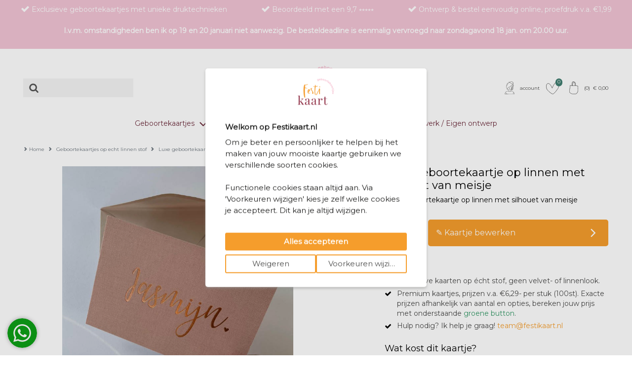

--- FILE ---
content_type: text/html; charset=UTF-8
request_url: https://festikaart.nl/kaartjes-om-zelf-te-ontwerpen/geboortekaartjes/geboortekaartjes-op-echt-linnen-stof/luxe-geboortekaartje-op-linnen-met-silhouet-van-meisje
body_size: 15181
content:
<!DOCTYPE html>
<html lang="nl">
        <head>
        <meta charset="UTF-8" />
        <meta http-equiv="X-UA-Compatible" content="IE=edge" />
        <meta name="viewport" content="width=device-width, initial-scale=1" />
        <meta name="apple-mobile-web-app-title" content="Festikaart" />
        <meta name="format-detection" content="telephone=yes" />
        <meta name="csrf-token" content="8xwcIb5fA5RaO46VbM4HWnuZmdnUzYIoJ4ATe0IV">

                    <meta name="description" content="Kaartje Jasmijn is een kwalitatief geboortekaartje op écht linnenstof. De voorzijde is van een linnen in de kleur oudroze. Je kan in de editor zelf kiezen of je voor linnen of velvet gaat, kies in de beeldbank je eigen kleur linnenstof uit waar wij je kaartjes op drukken." />
        
                    <meta name="robots" content="index, follow" />
        
        
                <script src="https://www.google.com/recaptcha/api.js?hl=&render=6LfzOoEqAAAAAIOgO1VUQlae5-0qJzbEE1eCSJII"></script>
        <style>
            .grecaptcha-badge { visibility: hidden !important; }
        </style>


                            <link href="https://festikaart.nl/build/assets/cart-QBwLxvL3.css" rel="stylesheet" />
        
        <!-- rich pin of meta / only if page is not blog -->
                                    <meta property="og:type" content="product" />
                <meta property="og:site_name" content="Festikaart" />
                <meta property="og:availability" content="instock" />
                                                            <meta property="og:image" content="https://festikaart.nl//content/products/tn1_jasmijn-luxe-geboortekaartje-op-linnen-met-silhouet-van-meisje3.jpg" />
                                            <meta property="og:image" content="https://festikaart.nl//content/products/tn1_jasmijn-luxe-geboortekaartje-op-linnen-met-silhouet-van-meisje.jpg" />
                                            <meta property="og:image" content="https://festikaart.nl//content/products/tn1_jasmijn-luxe-geboortekaartje-op-linnen-met-silhouet-van-meisje2.jpg" />
                                                    <meta property="og:title" content="Luxe geboortekaartje op linnen met silhouet van meisje" />
                <meta property="og:description" content="Geboortekaartje oudroze linnen meisje Kaartje Jasmijn is een kwalitatief geboortekaartje op &eacute;cht linnenstof. De voorzijde is van een linnen in de kleur oudroze. Je kan in de editor zelf kiezen of je voor linnen of velvet gaat, kies in de beeldbank je eigen kleur linnenstof uit waar wij je kaartjes op drukken. Op de achterzijde vindt je wit papier die voorzien is van print in gelijke kleuren, met modern lettertype en meisjes silhouet en vlinder. Kaartjes worden standaard geleverd exclusief afgebeelde accessoires en afwerkingen zoals enveloppen , sluitstickers , babyborrel-en-fotokaartjes , of kleur op snee . Deze zijn enkel ter illustratie, dit dien je altijd los bij te bestellen." />
                <meta property="og:url" content="https://festikaart.nl/kaartjes-om-zelf-te-ontwerpen/geboortekaartjes/geboortekaartjes-op-echt-linnen-stof/luxe-geboortekaartje-op-linnen-met-silhouet-van-meisje"/>
                <meta property="product:price:amount" content="3.20" />
                <meta property="product:price:currency" content="EUR" />





            
                <!-- /rich pin of meta -->

                
        <title>Luxe geboortekaartje op linnen met silhouet van meisje </title>

                    <link rel="shortcut icon" href="/storage/themes/drncards/img/festikaart_favicon01-200x200.png" type="image/x-icon" />
            <link rel="icon" href="/storage/themes/drncards/img/festikaart_favicon01-200x200.png" type="image/x-icon" />
        
        <!-- canonicals -->
                                                            
                <link rel="canonical" href="https://festikaart.nl/kaartjes-om-zelf-te-ontwerpen/geboortekaartjes/geboortekaartjes-op-echt-linnen-stof/luxe-geboortekaartje-op-linnen-met-silhouet-van-meisje" />
                                


        <!-- Bootstrap -->
                <link href="https://cdn.jsdelivr.net/npm/bootstrap@5.2.3/dist/css/bootstrap.min.css" rel="stylesheet" integrity="sha384-rbsA2VBKQhggwzxH7pPCaAqO46MgnOM80zW1RWuH61DGLwZJEdK2Kadq2F9CUG65" crossorigin="anonymous">


        <!-- Custom grid and blocks styling for category page -->
        
        <!-- Default design styles -->
        <link rel="stylesheet" type="text/css" media="all" href="/themes/default_v2/theme_v2.css" />
        <link rel="stylesheet" type="text/css" media="all" href="/themes/default_v2/css/default_v2.css" />
        
        <!-- Temp solution for usp styling issue -->
        <style>
            .wl-uspslider-3 {
                width: 100%;
            }


            .wl-uspslider {
                position: relative;
                height: 25px;
                width: 100%;
                padding: 0;
                margin: 0;
                list-style: none;
            }

            @media (min-width: 768px) {
                .wl-uspslider {
                    display: flex;
                    flex-direction: row;
                    flex-wrap: wrap;
                    justify-content: space-around;
                    align-items: center;
                }

                .wl-uspslider li {
                    margin: 0.25rem 0.625rem;
                    text-align: left;
                    align-items: center;
                    justify-content: center;
                    line-height: 1;
                    text-align: center;
                }
            }

            @media (max-width: 767px) {
                .wl-uspslider {
                    display: block;
                    overflow: hidden;
                }

                .wl-uspslider li {
                    align-items: center;
                    display: flex;
                    height: 25px;
                    justify-content: center;
                    margin: 0;
                    line-height: 1;
                    padding: 0;
                    position: absolute;
                    text-align: center;
                    width: 100%;
                }

                .wl-uspslider li:first-child {
                    animation: uspOneOfThree 10s ease-in-out infinite;
                }

                .wl-uspslider li:nth-child(2) {
                    animation: uspTwoOfThree 10s ease-in-out infinite;
                }

                .wl-uspslider li:nth-child(3) {
                    animation: uspThreeOfThree 10s ease-in-out infinite;
                }
            }

            @keyframes uspOneOfThree {
                0%, 27%, to {
                    opacity: 1;
                    top: 0;
                }
                30% {
                    opacity: 0;
                    top: -42px;
                }
                97% {
                    opacity: 0;
                    top: 42px;
                }
            }

            @keyframes uspTwoOfThree {
                0%, 30% {
                    opacity: 0;
                    top: 42px;
                }
                33%, 60% {
                    opacity: 1;
                    top: 0;
                }
                63%, to {
                    opacity: 0;
                    top: -42px;
                }
            }

            @keyframes uspThreeOfThree {
                0%, 63% {
                    opacity: 0;
                    top: 42px;
                }
                66%, 94% {
                    opacity: 1;
                    top: 0;
                }
                97%, to {
                    opacity: 0;
                    top: -42px;
                }
            }

        </style>

        <!-- Custom manager base css -->
        <style type="text/css">
            /* load custom css file with id 1 */
            @import url(https://fonts.googleapis.com/css?family=Alice);body{background:#FFF}@media (min-width:768px){.header-holder{display:block;position:relative;width:100%;max-width:1600px;padding-right:3rem;padding-left:3rem;margin-right:auto;margin-left:auto;border-top:35px solid #F2C4D5;display:-ms-flexbox;display:-webkit-flex;display:flex;-webkit-flex-direction:row;-ms-flex-direction:row;flex-direction:row;-webkit-flex-wrap:nowrap;-ms-flex-wrap:nowrap;flex-wrap:nowrap;-webkit-justify-content:space-between;-ms-flex-pack:justify;justify-content:space-between;-webkit-align-content:stretch;-ms-flex-line-pack:stretch;align-content:stretch;-webkit-align-items:center;-ms-flex-align:center;align-items:center}.header-account ul li a{border:none;display:block;position:relative;padding-left:25px}.header-account ul li .fa.fa-user{display:none}.header-account ul li a:before{content:'';display:block;position:absolute;left:0;top:50%;width:25px;height:25px;background-position:left center;background-repeat:no-repeat;background-size:contain;z-index:-1;-moz-transform:translateY(-50%);-webkit-transform:translateY(-50%);-o-transform:translateY(-50%);-ms-transform:translateY(-50%);transform:translateY(-50%)}.header-account ul li:first-child a:before{background-image:url(/images/icons/site-default/user.svg)}#navigation_bar{border-bottom:none}.navbar-nav{float:none;margin:0 auto;text-align:center}.navbar-nav>li{display:inline-block;float:none}.navbar-default .navbar-nav>li>a,.navbar-default .dropdown-toggle{font-family:Alice,Arial,sans-serif;color:#6d2c3c!important;font-size:14px;text-transform:none;text-decoration:none;font-style:normal}}#mini-search,.typeahead-container,.typeahead-container button[type=submit]{background-color:#f4f4f4}.typeahead-container button[type=submit]:hover{background-image:none}a[href="/mijnAccount/adressen"]{display:none}#text-header{background-color:#F2C4D5}
        </style>

        <!-- Custom manager css -->
        <style type="text/css">
                                                </style>

        <!-- Custom category page css -->
        <style type="text/css">
                </style>

        <!-- css based on isAdmin -->
        
        
        

                
                    
                <script>
                    dataLayer = [];
                </script>
            
                            <!-- custom google analytics script -->
                <!-- Google Tag Manager -->
<script>(function(w,d,s,l,i){w[l]=w[l]||[];w[l].push({'gtm.start':
new Date().getTime(),event:'gtm.js'});var f=d.getElementsByTagName(s)[0],
j=d.createElement(s),dl=l!='dataLayer'?'&l='+l:'';j.async=true;j.src=
'https://www.googletagmanager.com/gtm.js?id='+i+dl;f.parentNode.insertBefore(j,f);
})(window,document,'script','dataLayer','GTM-PJRXRPD');</script>
<!-- End Google Tag Manager -->
                    
                
                
                
                <script type="text/javascript">
            const reWrites = 1;
        </script>

        <!-- structured data organisation -->
        <script type="application/ld+json">

            
                {
                    "@context": "http://schema.org",
                    "@type": "Product",
                    "description": "Geboortekaartje oudroze linnen meisje Kaartje Jasmijn is een kwalitatief geboortekaartje op &eacute;cht linnenstof. De voorzijde is van een linnen in de kleur oudroze. Je kan in de editor zelf kiezen of je voor linnen of velvet gaat, kies in de beeldbank je eigen kleur linnenstof uit waar wij je kaartjes op drukken. Op de achterzijde vindt je wit papier die voorzien is van print in gelijke kleuren, met modern lettertype en meisjes silhouet en vlinder. Kaartjes worden standaard geleverd exclusief afgebeelde accessoires en afwerkingen zoals enveloppen , sluitstickers , babyborrel-en-fotokaartjes , of kleur op snee . Deze zijn enkel ter illustratie, dit dien je altijd los bij te bestellen.",
                    "name": "Luxe geboortekaartje op linnen met silhouet van meisje",
                    "url": "kaartjes-om-zelf-te-ontwerpen/geboortekaartjes/geboortekaartjes-op-echt-linnen-stof/luxe-geboortekaartje-op-linnen-met-silhouet-van-meisje",
                    "image": [
                                                    "https://festikaart.nl//content/products/tn1_jasmijn-luxe-geboortekaartje-op-linnen-met-silhouet-van-meisje3.jpg",
                                                                            ""
                    ],
                    "brand": {
                        "@type": "Brand",
                        "name": "Festikaart"
                    },
                    "sku": "663",
                    "mpn": "663",
                    "offers": {
                        "@type": "Offer",
                        "url": "https://festikaart.nl//kaartjes-om-zelf-te-ontwerpen/geboortekaartjes/geboortekaartjes-op-echt-linnen-stof/luxe-geboortekaartje-op-linnen-met-silhouet-van-meisje",
                        "priceCurrency": "EUR",
                        "price": "3.20",
                        "priceValidUntil": "2027-01-19",
                        "itemCondition": "https://schema.org/NewCondition",
                        "availability": "https://schema.org/OnlineOnly",
                        "seller": {
                            "@type": "LocalBusiness",
                            "telephone": "09:00 - 13:00",
                            "description": "Kaartje Jasmijn is een kwalitatief geboortekaartje op écht linnenstof. De voorzijde is van een linnen in de kleur oudroze. Je kan in de editor zelf kiezen of je voor linnen of velvet gaat, kies in de beeldbank je eigen kleur linnenstof uit waar wij je kaartjes op drukken.",
                            "name": "Festikaart",
                            "image": "https://festikaart.nl//themes/drncards/img/festikaart_primairlogo_basis-geboortekaartjes.png",
                            "url": "https://festikaart.nl/",
                            "address" : "Hindenlaan 28",
                            "priceRange" : "$"
                        }
                    }
                }

            
        </script>
        <!-- /structured data organisation -->


        
        
                    <!-- structured data breadcrumbslist -->
            <script type="application/ld+json">
            {
                "@context": "https://schema.org",
                "@type": "BreadcrumbList",
                "itemListElement": [{
                    "@type": "ListItem",
                    "position": 1,
                    "name": "Home",
                    "item": "https://festikaart.nl/"
                },{
                    "@type": "ListItem",
                    "position": 2,
                    "name": "Geboortekaartjes op echt linnen stof",
                    "item": "https://festikaart.nl//kaartjes-om-zelf-te-ontwerpen/geboortekaartjes/geboortekaartjes-op-echt-linnen-stof"
                },{
                    "@type": "ListItem",
                    "position": 3,
                    "name": "Luxe geboortekaartje op linnen met silhouet van meisje",
                    "item": "https://festikaart.nl//kaartjes-om-zelf-te-ontwerpen/geboortekaartjes/geboortekaartjes-op-echt-linnen-stof/luxe-geboortekaartje-op-linnen-met-silhouet-van-meisje"
                }]
            }
            </script>
            <!-- /structured data breadcrumbslis -->
        
        
        <!-- load custom settings scripts: scripts_header -->
                

        <!-- load custom category scripts: scripts_header -->
                

    </head>

    <body class="is_v2 product_v2">
                

                

                                                        <!-- custom google analytics script -->
                <!-- Google Tag Manager (noscript) -->
<noscript><iframe src="https://www.googletagmanager.com/ns.html?id=GTM-PJRXRPD"
height="0" width="0" style="display:none;visibility:hidden"></iframe></noscript>
<!-- End Google Tag Manager (noscript) -->
                    
        
        <!-- main body wrapper -->
        <div class="body-wrapper">

            
            <!-- header -->
            <div id="main-header">
                <!-- pre header -->
                                <div id="text-header">
                                                                                                                    <div class="wl-uspslider-3 d-flex align-items-center"><ul class="wl-uspslider"><li style="color:#FFFFFF;"><span class="drn-icon drn-icon-inline me-1 drn-icon-usp drn-icon-usp-svg usp-icon" style="background-image: none; -webkit-mask: url('/images/icons/site-default/usp-check.svg') no-repeat 50% 50%;mask: url('/images/icons/site-default/usp-check.svg') no-repeat 50% 50%;mask-size: contain; -webkit-mask-size: contain;"></span>Exclusieve geboortekaartjes met unieke druktechnieken</li><li style="color:#FFFFFF;"><span class="drn-icon drn-icon-inline me-1 drn-icon-usp drn-icon-usp-svg usp-icon" style="background-image: none; -webkit-mask: url('/images/icons/site-default/usp-check.svg') no-repeat 50% 50%;mask: url('/images/icons/site-default/usp-check.svg') no-repeat 50% 50%;mask-size: contain; -webkit-mask-size: contain;"></span>Beoordeeld met een 9,7 ⭒⭒⭒⭒⭒</li><li style="color:#FFFFFF;"><span class="drn-icon drn-icon-inline me-1 drn-icon-usp drn-icon-usp-svg usp-icon" style="background-image: none; -webkit-mask: url('/images/icons/site-default/usp-check.svg') no-repeat 50% 50%;mask: url('/images/icons/site-default/usp-check.svg') no-repeat 50% 50%;mask-size: contain; -webkit-mask-size: contain;"></span>Ontwerp & bestel eenvoudig online, proefdruk v.a. €1,99</li></ul></div>
                                                                                                                                            <span style="color:#FFFFFF;"><span style="font-size:14px;"><br><b>I.v.m. omstandigheden ben ik op 19 en 20 januari niet aanwezig. De besteldeadline is eenmalig vervroegd naar zondagavond  18 jan. om 20.00 uur.  </b></a><br /><br /></span>
                                                                        </div>
                
                                
                                <div id="mp_mainmenu_backdrop"></div>
                                <div id="category-filters-block-slider-backdrop"></div>

                                
                <div id="sticky-header" class="sticky-header-desktop sticky-header-mobile">
                    <div id="logo-header" class="logo-header-v1 pt-md-4">
    <div class="container-xxxl">
        <div class="row">

            <!-- mobile menu button -->
                            <div class="mobile-menu-button-holder col-2 col-md-4 text-start d-flex align-items-center show-sm">
                                                                    <a href="#" target="_self" title="Mobile" class="mobilemenu_toggle" id="mobilemenu_toggle_open">
                            <span class="drn-icon drn-icon-inline me-1 drn-icon-mobile-menu drn-icon-mobile-menu-svg"></span>
                            <span class="header-icon-label">menu</span>
                        </a>
                                    </div>
            

            <!-- searchbar -->
                            <div class="search-holder col-12 col-md-3 d-flex align-items-center hide-sm">
                    <form action="/catalogsearch/result" class="" method="get" id="site-search-form">
        <input type="hidden" name="_token" value="8xwcIb5fA5RaO46VbM4HWnuZmdnUzYIoJ4ATe0IV" autocomplete="off">        <div class="typeahead__container">
            <div class="typeahead__field">
                <div class="typeahead__button">
                    <button type="submit">
                        
                        <span class="typeahead__search-icon drn-icon-search drn-icon-search-svg"></span>
                                            </button>
                </div>
                <div class="typeahead__query">
                    <input id="site-search-mobile" class="js-typeahead" type="search" value="" placeholder="" name="search" autocomplete="off">
                </div>
            </div>
        </div>
    </form>


                </div>
            

            <!-- logo -->
            <div class="logo-holder col-5 col-md-6 text-center d-flex justify-content-center align-items-center">
                                    <a href="/" id="headerLogoHref"><img style="" class="logo-header-img logo-header-img-v1" src="/storage/themes/drncards/img/festikaart_primairlogo_basis-geboortekaartjes.png" alt="Festikaart" target="_self" width="250" height="55"></a>
                            </div>

            
            <!-- account -->
            <div class="account-holder col-5 col-md-3 text-end d-flex align-items-center">
                <ul itemscope itemtype="http://www.schema.org/SiteNavigationElement" class="logo-header-account ms-auto">
                    <li class="logo-header-account-hassubmenu">
                                                                                <a href="/mijnAccount" id="accountSubMenuInit" target="_self" id="slider-account-login" title="Account" itemprop="url" role="button">
                                <span class="drn-icon drn-icon-inline me-1 drn-icon-user drn-icon-user-svg" style="background-image: none; -webkit-mask: url('/storage/images/icons/site-user/account.svg') no-repeat 50% 50%;mask: url('/storage/images/icons/site-user/account.svg') no-repeat 50% 50%;mask-size: contain; -webkit-mask-size: contain;"></span>
                                <span itemprop="name" class="header-icon-label">Account</span>
                            </a>
                                                                    </li>
                    <li>
                                                                                <a href="#" id="likedcards" data-customerid="0" target="_self" title="Likes" itemprop="url" role="button">
                                <span class="drn-icon drn-icon-inline me-1 drn-icon-like drn-icon-like-svg" style="background-image: none; -webkit-mask: url('/storage/images/icons/site-user/hartjesopen2.svg') no-repeat 50% 50%;mask: url('/storage/images/icons/site-user/hartjesopen2.svg') no-repeat 50% 50%;mask-size: contain; -webkit-mask-size: contain;"></span>
                                <span itemprop="name" class="header-icon-label show-sm">Likes</span>
                            </a>
                                                <span class="header-icon-like-notification">0</span>
                    </li>
                    <li>
                                                                                <a href="/checkout/besteloverzicht" id="logo-header-cart" target="_self" title="Naar overzicht" itemprop="url" role="button">
                                <span class="drn-icon drn-icon-inline me-1 drn-icon-cart drn-icon-cart-svg" style="background-image: none; -webkit-mask: url('/storage/images/icons/site-user/lkjh.svg') no-repeat 50% 50%;mask: url('/storage/images/icons/site-user/lkjh.svg') no-repeat 50% 50%;mask-size: contain; -webkit-mask-size: contain;"></span>
                                <span id="logo-header-cart-holder" itemprop="name" class="header-icon-label hide-sm">(<span id="logo-header-cart-amount">0</span>)&nbsp;&nbsp;&euro; <span id="logo-header-cart-price">0,00</span></span><span itemprop="name" class="header-icon-label show-sm">Mandje</span>
                                <div id="logo-header-cart-overview">
                                    <div class="logo-header-cart-overview-container header-icon-label lh-lg">
                                        <div id="logo-header-cart-overview-container" class="container pt-2 pb-2 text-start"></div>
                                    </div>
                                </div>
                            </a>
                                            </li>
                </ul>
            </div>
        </div>
    </div>
</div>

                                                            <nav id="mp_mainmenu" itemscope itemtype="http://www.schema.org/SiteNavigationElement">

                        <div id="mobilemenu_header_container">
                            <!-- header -->
                            <div class="container mobilemenu_header pt-2 show-sm">
                                <div class="row">
                                    <div class="col-6 fs-5 ps-0">Menu</div>
                                    <div class="col-6 text-end pe-0">
                                        <a href="#" target="_self" title="Mobile" class="mobilemenu_toggle" id="mobilemenu_toggle_close">
                                                                                                                                            <span class="drn-icon drn-icon-inline me-1 drn-icon-close drn-icon-close-svg"></span> sluiten
                                                                                    </a>
                                    </div>
                                </div>
                            </div>

                            <!-- searchbar -->
                            <div class="search-holder col-12 ps-3 pe-3 pt-3 show-sm">
                                <form action="/catalogsearch/result" class="" method="get" id="site-search-form">
        <input type="hidden" name="_token" value="8xwcIb5fA5RaO46VbM4HWnuZmdnUzYIoJ4ATe0IV" autocomplete="off">        <div class="typeahead__container">
            <div class="typeahead__field">
                <div class="typeahead__button">
                    <button type="submit">
                        
                        <span class="typeahead__search-icon drn-icon-search drn-icon-search-svg"></span>
                                            </button>
                </div>
                <div class="typeahead__query">
                    <input id="site-search-mobile" class="js-typeahead" type="search" value="" placeholder="" name="search" autocomplete="off">
                </div>
            </div>
        </div>
    </form>


                            </div>
                        </div>

                        <!-- main menu -->
                        <ul id="mp_mainmenu_list" class="center" role="menu">
    
        
        
        
        
        <li class="mp_menuitem">
            <a itemprop="url" href="/kaartjes-om-zelf-te-ontwerpen" title="Geboortekaartjes" role="button" aria-expanded="false">
                <span itemprop="name">Geboortekaartjes
                                                                        
                            <span class="drn-icon drn-icon-inline drn-icon-menu-arrow drn-icon-menu-arrow-svg"></span>
                                                <span class="mp_submenu-icon"></span>
                                    </span>
            </a>
                            <ul class="mp_mainmenu_sub_nav mp_mainmenu_sub_nav_2">
                                            <li class="mp_mainmenu_sub_nav_content">
                            <h5>GEBOORTEKAARTJES</h5>

<ul>
	<li><a href="/nieuw">Nieuwste kaartjes</a></li>
	<li><a href="/alle-geboortekaartjes">Alle geboortekaartje</a></li>
</ul>

<h5><br />
&nbsp;</h5>

<h5>SOORT DRUKTECHIEK</h5>

<ul>
	<li><a href="/geboortekaartjes-met-foliedruk">Folie</a></li>
	<li><a href="/geboortekaartjes-met-reliefdruk">Reli&euml;fdruk</a></li>
	<li><a href="/kaartjes-om-zelf-te-ontwerpen/geboortekaartjes-neon">Neon</a></li>
	<li><a href="/voordelige-geboortekaartjes">Print kaartjes</a></li>
	<li><a href="/geboortekaartje-met-letterpress/">Letterpress</a></li>
	<li><a href="/geboortekaartjes/bijzondere-vormen">Bijzondere (stans)vormen</a></li>
	<li><a href="/geboortekaartjes-op-echt-velours">Op &eacute;cht velvet</a></li>
	<li><a href="/geboortekaartjes-op-echt-linnen-stof">Op linnenstof</a></li>
</ul>

<p>&nbsp;</p>

<h5>OP MAAT</h5>

<ul>
	<li><a href="/kaartjes-om-zelf-te-ontwerpen/basis-geboortekaartjes">Maak een nieuw kaartje</a></li>
	<li><a href="/maatwerk">Maatwerk &amp; opties</a></li>
</ul>
                        </li>
                                            <li class="mp_mainmenu_sub_nav_content">
                            <h5>SOORT KAARTJE</h5>

<ul>
	<li><a href="/kaartjes-om-zelf-te-ontwerpen/illustratie-geboortekaartjes">Ge&iuml;llustreerde kaartjes</a></li>
	<li><a href="/kaartjes-om-zelf-te-ontwerpen/geboortekaartjes/geboortekaartje-wit-met-goud">Witte kaartjes</a></li>
	<li><a href="/kaartjes-om-zelf-te-ontwerpen/neutraal-geboortekaartjes">Neutrale kaartjes</a></li>
	<li><a href="//kaartjes-om-zelf-te-ontwerpen/geboortekaartje-kleurrijk">Kleurrijke kaartjes</a></li>
</ul>

<h5><br />
<br />
INSPIRATIE</h5>

<ul>
	<li><a href="/home/inspiratie-geboortekaartjes">Bekijk wat anderen maken</a></li>
</ul>

<h5><br />
<br />
TROUWKAARTEN</h5>

<ul>
	<li><a href="/trouwkaarten">Alle trouwkaarten</a></li>
	<li><a href="/trouwkaarten/save-the-date-kaarten">Save the Date kaarten</a></li>
	<li><a href="/trouwkaarten/trouwbundels">Complete trouwbundels</a></li>
</ul>
                        </li>
                                    </ul>
                    </li>
    
        
        
        
        
        <li class="mp_menuitem">
            <a itemprop="url" href="/accessoires" title="Extra&#039;s &amp; Accessoires" role="button" aria-expanded="false">
                <span itemprop="name">Extra&#039;s &amp; Accessoires
                                                                        
                            <span class="drn-icon drn-icon-inline drn-icon-menu-arrow drn-icon-menu-arrow-svg"></span>
                                                <span class="mp_submenu-icon"></span>
                                    </span>
            </a>
                            <ul class="mp_mainmenu_sub_nav mp_mainmenu_sub_nav_1">
                                            <li class="mp_mainmenu_sub_nav_content">
                            <h5>MOOI VERZENDEN</h5>

<ul>
	<li><a href="/accessoires/enveloppen">Enveloppen</a></li>
	<li><a href="/accessoires/sluitstickers/">Sluitstickers</a></li>
</ul>

<h5>&nbsp;</h5>

<h5>EXTRA&#39;S</h5>

<ul>
	<li><a href="/accessoires/bijzondere-afwerkingen/">Bijzondere afwerkingen</a></li>
	<li><a href="/doopsuiker/">Doopsuiker labels &amp; stickers</a></li>
	<li><a href="/accessoires/babyborrel-kaartjes/">Babyborrel- en fotokaartjes</a></li>
	<li><a href="/accessoires/maatwerk-opties-bestellen">Service bijbestellen</a></li>
</ul>
                        </li>
                                    </ul>
                    </li>
    
        
        
        
        
        <li class="mp_menuitem">
            <a itemprop="url" href="/meer-informatie" title="Praktische informatie" role="button" aria-expanded="false">
                <span itemprop="name">Praktische informatie
                                                                        
                            <span class="drn-icon drn-icon-inline drn-icon-menu-arrow drn-icon-menu-arrow-svg"></span>
                                                <span class="mp_submenu-icon"></span>
                                    </span>
            </a>
                            <ul class="mp_mainmenu_sub_nav mp_mainmenu_sub_nav_2">
                                            <li class="mp_mainmenu_sub_nav_content">
                            <h5>PRAKTISCHE INFORMATIE</h5>

<ul>
	<li><a href="/meer-informatie/levertijden">Levertijden</a></li>
	<li><a href="/contact">Contact &amp; openingstijden</a></li>
	<li><a href="/meer-informatie/prijzen-geboortekaartjes">Prijzen</a></li>
	<li><a href="/meer-informatie/veel-gestelde-vragen">Veelgestelde vragen</a></li>
	<li><a href="/kaartjes-om-zelf-te-ontwerpen/geboortekaartjes/geboortekaartje-voorbeeld-samples">Stel je samplebox samen</a></li>
	<li><a href="/meer-informatie/proefdrukken-met-foliedruk-reliefdruk-letterpress">Proefdruk bestellen</a></li>
	
</ul>
                        </li>
                                            <li class="mp_mainmenu_sub_nav_content">
                            <h5>TIPS &amp; TRICKS</h5>

<ul>
	<li><a href="/meer-informatie/editor-uitleg-tips/"><span style="color: rgb(255, 140, 0);">e-Book: Ontwerp je kaartje als een pro [uitleg editor]</span></a></li>
	<li><a href="/meer-informatie/alle-papiersoorten">Overzicht alle papiersoorten</a></li>
	<li><a href="/meer-informatie/alle-foliekleuren">Overzicht alle foliekleuren</a></li>
	<li><a href="/meer-informatie/overzicht-velours-linnen">Overzicht velours &amp; linnen</a></li>
	<li><a href="/meer-informatie/wat-betekenen-alle-druktechnieken">Overzicht alle druktechnieken</a></li>
	<li><a href="/meer-informatie/verschil-tussen-foliedruk-en-folieprint">Foliedruk vs. 3D folieprint</a></li>
</ul>
                        </li>
                                    </ul>
                    </li>
    
        
        
        
        
        <li class="mp_menuitem">
            <a itemprop="url" href="/maatwerk" title="Maatwerk / Eigen ontwerp" role="button" aria-expanded="false">
                <span itemprop="name">Maatwerk / Eigen ontwerp
                                    </span>
            </a>
                    </li>
    
    
</ul>


                    </nav>
                                        
                </div>

            </div>
            <!-- /header -->

            <!-- main -->
            <div id="main">







    <section id="breadcrumbs" class="mt-4">
        <div class="container-xxxl">
            <div class="row">
                <div class="col-12">
                    <nav class="d-none d-md-block" style="--bs-breadcrumb-divider: url(&#34;data:image/svg+xml,%3Csvg xmlns='http://www.w3.org/2000/svg' width='8' height='8'%3E%3Cpath d='M2.5 0L1 1.5 3.5 4 1 6.5 2.5 8l4-4-4-4z' fill='currentColor'/%3E%3C/svg%3E&#34;);" aria-label="breadcrumb">
	<ol class="breadcrumb mb-0" itemscope itemtype="http://schema.org/BreadcrumbList">
		<li class="breadcrumb-item" itemprop="itemListElement" itemscope itemtype="http://schema.org/ListItem">
			<a href="/" itemprop="item"><span itemprop="name">Home</span></a><meta itemprop="position" content="1" />
		</li>
					<li class="breadcrumb-item" itemprop="itemListElement" itemscope itemtype="http://schema.org/ListItem">
				<a href="/kaartjes-om-zelf-te-ontwerpen/geboortekaartjes/geboortekaartjes-op-echt-linnen-stof" itemprop="item">					<span itemprop="name">Geboortekaartjes op echt linnen stof</span>
				</a>				<meta itemprop="position" content="2" />
			</li>
					<li class="breadcrumb-item active" itemprop="itemListElement" itemscope itemtype="http://schema.org/ListItem" aria-current="page">
									<span itemprop="name">Luxe geboortekaartje op linnen met silhouet van meisje</span>
								<meta itemprop="position" content="3" />
			</li>
			</ol>
</nav>



	
	<nav class="d-block d-md-none" aria-label="breadcrumb">
		<ol class="breadcrumb mb-0">
												<li class="breadcrumb-item breadcrumb-item-back active" aria-current="page">
						<a href="/kaartjes-om-zelf-te-ontwerpen/geboortekaartjes/geboortekaartjes-op-echt-linnen-stof" itemprop="item">Terug</a>
					</li>
																</ol>
	</nav>
                </div>
            </div>
        </div>
    </section>

<section id="product-description" class="mt-4" data-productid="663">
    <div class="container-xxxl">
        <div class="row">
            <div class="col-12">
                <div class="product-image-block mb-5 mb-md-0">
                    <div class="ratio ratio-4x3 eenluik liggend">
                                                                            <div class="category_image_wrapper product_image_wrapper eenluik liggend kaartje f-148-105 ">
    <div class="category_image_element orientation_landscape">

                <div class="card_holder_slick_product">
                                    <div class="card_side card_holder card_holder_media">
            <img loading="lazy" src="/content/products/tn1_jasmijn-luxe-geboortekaartje-op-linnen-met-silhouet-van-meisje3.jpg" alt="Luxe geboortekaartje op linnen met silhouet van meisje" width="695" height="695" />
        </div>
            <div class="card_side card_holder card_holder_media">
            <img loading="lazy" src="/content/products/tn1_jasmijn-luxe-geboortekaartje-op-linnen-met-silhouet-van-meisje.jpg" alt="Luxe geboortekaartje op linnen met silhouet van meisje" width="695" height="695" />
        </div>
            <div class="card_side card_holder card_holder_media">
            <img loading="lazy" src="/content/products/tn1_jasmijn-luxe-geboortekaartje-op-linnen-met-silhouet-van-meisje2.jpg" alt="Luxe geboortekaartje op linnen met silhouet van meisje" width="695" height="695" />
        </div>
            
                                        <div class="card_holder">
                <div class="card_additional_product_image card_single orientation_landscape"></div>
                <div class="card_single_front orientation_landscape">
                    <div class="shade-circle-gradient"></div>
                    <img loading="lazy" src="/content/products/tn1_luxe-geboortekaartje-op-linnen-met-silhouet-van-meisje-front-0.jpg" alt="Luxe geboortekaartje op linnen met silhouet van meisje" width="125" height="92" />
                    <div class="card_fx"></div>
                </div>
            </div>
        
                                <div class="card_holder">
                <div class="card_additional_product_image"></div>
                <div class="card_single_front orientation_landscape">
                    <div class="shade-circle-gradient"></div>
                    <img loading="lazy" src="/content/products/tn1_luxe-geboortekaartje-op-linnen-met-silhouet-van-meisje-back-0.jpg" alt="kaart achterzijde" width="125" height="92" />
                    <div class="card_fx"></div>
                </div>
            </div>
        
                
                </div>
    </div>
</div>
                                            </div>

                                                                <div class="product-thumbnail-slider-holder mt-4 hide-sm">
                                                                                                                            <div class="product-thumbnail-slide product-thumbnail-media-content ratio ratio-4x3">
                                        <img src="/content/products/tn1_jasmijn-luxe-geboortekaartje-op-linnen-met-silhouet-van-meisje3.jpg" alt="jasmijn-luxe-geboortekaartje-op-linnen-met-silhouet-van-meisje3" width="116" height="116">
                                    </div>
                                                                    <div class="product-thumbnail-slide product-thumbnail-media-content ratio ratio-4x3">
                                        <img src="/content/products/tn1_jasmijn-luxe-geboortekaartje-op-linnen-met-silhouet-van-meisje.jpg" alt="jasmijn-luxe-geboortekaartje-op-linnen-met-silhouet-van-meisje" width="116" height="116">
                                    </div>
                                                                    <div class="product-thumbnail-slide product-thumbnail-media-content ratio ratio-4x3">
                                        <img src="/content/products/tn1_jasmijn-luxe-geboortekaartje-op-linnen-met-silhouet-van-meisje2.jpg" alt="jasmijn-luxe-geboortekaartje-op-linnen-met-silhouet-van-meisje2" width="116" height="116">
                                    </div>
                                                                                                                                                                                                                                                                <div class="product-thumbnail-slide product-thumbnail-content ratio ratio-4x3">
                                                                                    <div class="category_image_wrapper product_image_wrapper eenluik liggend kaartje f-148-105 ">
    <div class="category_image_element orientation_landscape">

                            <div class="card_holder">
                <div class="card_additional_product_image"></div>
                <div class="card_single_front orientation_landscape">
                    <div class="shade-circle-gradient shade-circle-gradient-small"></div>
                    <img loading="lazy" src="/content/products/tn1_luxe-geboortekaartje-op-linnen-met-silhouet-van-meisje-front-0.jpg" alt="Luxe geboortekaartje op linnen met silhouet van meisje" width="125" height="92" />
                    <div class="card_fx"></div>
                </div>
            </div>
        
                
    </div>
</div>
                                                                        </div>
                                                                                                                                            <div class="product-thumbnail-slide product-thumbnail-content ratio ratio-4x3">
                                                                                    <div class="category_image_wrapper product_image_wrapper eenluik liggend kaartje f-148-105 ">
    <div class="category_image_element orientation_landscape">

                
                            <div class="card_holder">
                <div class="card_additional_product_image"></div>
                <div class="card_single_front orientation_landscape">
                    <div class="shade-circle-gradient shade-circle-gradient-small"></div>
                    <img loading="lazy" src="/content/products/tn1_luxe-geboortekaartje-op-linnen-met-silhouet-van-meisje-back-0.jpg" alt="kaart achterzijde" width="125" height="92" />
                    <div class="card_fx"></div>
                </div>
            </div>
        
    </div>
</div>
                                                                        </div>
                                                                                                                                            </div>
                                    </div>

                <div class="product-title-block mb-3 mb-md-0 mt-2 mt-md-0">
                                                                                                                        <h1>Luxe geboortekaartje op linnen met silhouet van meisje</h1>
                    <span class="h3">Luxe geboortekaartje op linnen met silhouet van meisje</span>                    <div class="product-shorttags"></div>
                                    </div>

                <div class="product-button-block mb-4 mt-4" data-producttypeid="1" data-producttypename="kaartje">
                    <div class="container">
                        <div class="row">


                                                                                    <div class="col-2 ps-0 pe-0 d-flex justify-content-center align-items-center">
                                <div class="product-wish-content">
                                    <a href="#" class="category-product-addtowish" title="Zet op verlanglijstje" data-label="Luxe geboortekaartje op linnen met silhouet van meisje" data-pid="663" data-customerid="0" data-customerid="0" data-like="/storage/images/icons/site-user/hartje-dicht.svg" data-unlike="/storage/images/icons/site-user/hartjesopen2.svg">
                                                                                                                                                                                                                                                <span class="drn-icon drn-icon-inline drn-icon-like drn-icon-like-svg" style="background-image: none; -webkit-mask: url('/storage/images/icons/site-user/hartjesopen2.svg') no-repeat 50% 50%;mask: url('/storage/images/icons/site-user/hartjesopen2.svg') no-repeat 50% 50%;mask-size: contain; -webkit-mask-size: contain;"></span>
                                                                                                                                        <span class="header-icon-label visually-hidden">Zet op verlanglijstje</span>
                                        </a>
                                </div>
                            </div>
                            
                            <div class="col-10 pe-0">
                                                                                                                                                                                                                                        <a href="/editor/product/gsckwk" id="btn-edit-product" class="has-editor btn btn-action btn-block d-flex justify-content-between align-items-center" title="Zelf ontwerpen" target="_self" onclick="ga('send', 'event', 'button klik', 'klikken', 'naar editor');">
                                            <span class="text-start text-truncate w-75">
                                                                                                    ✎ Kaartje bewerken 
                                                                                            </span>
                                                                                                                                            <span class="drn-icon drn-icon-inline drn-icon-button-arrow drn-icon-button-arrow-svg"></span>
                                                                                    </a>
                                                                                                                                                        </div>
                        </div>
                    </div>
                                                                <div>
                            <!-- staticblock: product-card-below-orderbutton --><!-- not found or empty --><!-- /staticblock: product-card-below-orderbutton -->
                        </div>
                                    </div>

                <!-- static block 1 -->
                                    <div class="product-static-block product-static-block-1">
                                                                        <!-- staticblock: 128 --><div class="isStaticBlock" data-id="128"><p>&nbsp;</p>

<ul>
	<li>Exclusieve kaarten op &eacute;cht stof, geen velvet- of linnenlook.</li>
	<li>Premium kaartjes, prijzen v.a. &euro;6,29- per stuk (100st). Exacte prijzen afhankelijk van aantal en opties, bereken jouw prijs met onderstaande&nbsp;<span style="box-sizing: border-box; font-family: inherit; min-height: 0px; min-width: 0px; color: rgb(51, 153, 102);">groene button</span>.</li>
	<li>Hulp nodig? Ik help&nbsp;je graag!&nbsp;<a href="mailto:team@festikaart.nl">team@festikaart.nl</a></li>
</ul>

<h1><span style="font-size:18px;"><span style="color:#000000;">Wat kost dit kaartje?</span></span></h1></div><!-- /staticblock: 128 -->
                    </div>
                                <!-- /static block 1 -->

                <div class="product-information-tabs">
                    <!-- default calculate button -->
                                                                    <div class="calculator-button-holder mb-4">
                            <a href="#" class="btn btn-default btn-block btn-calculator btn-calculator-small open-popup-calculator-modal" title="Bereken alvast jouw prijs" data-id="663">Bereken alvast jouw prijs</a>
                        </div>
                                                                <!-- /default calculate button -->
                    <div class="accordion mb-3" id="accordionProduct">
                                                <div class="accordion-item">
                            <div class="accordion-header" id="panelHeading1">
                                <button class="accordion-button collapsed" type="button" data-bs-toggle="collapse" data-bs-target="#panelConent1" aria-expanded="true" aria-controls="panelConent1">
                                Omschrijving
                                </button>
                            </div>
                            <div id="panelConent1" class="accordion-collapse collapse" aria-labelledby="panelHeading1" data-bs-parent="#accordionProduct">
                                <div class="accordion-body">
                                                                        <h2>Geboortekaartje oudroze linnen meisje</h2>

<p>Kaartje Jasmijn&nbsp;is een kwalitatief geboortekaartje op &eacute;cht linnenstof. De voorzijde is&nbsp;van een&nbsp;linnen in de kleur oudroze. Je kan in de editor zelf kiezen of je voor linnen of velvet gaat, kies in de beeldbank je eigen kleur linnenstof uit waar wij je kaartjes op drukken. Op de achterzijde vindt je&nbsp;wit papier die&nbsp;voorzien is van print in gelijke kleuren, met modern lettertype en meisjes silhouet en vlinder.<br />
<br />
Kaartjes worden standaard geleverd exclusief afgebeelde accessoires en afwerkingen zoals&nbsp;<a href="/accessoires/enveloppen/" title="pagina titel">enveloppen</a>,&nbsp;<a href="/accessoires/sluitstickers/" title="pagina titel">sluitstickers</a>,&nbsp;<a href="/accessoires/babyborrel-en-fotokaartjes/" title="pagina titel">babyborrel-en-fotokaartjes</a>, of&nbsp;<a href="/accessoires/bijzondere-afwerkingen/geboortekaartje-met-kleur-op-snede-zijkant/" title="pagina titel">kleur op snee</a>. Deze zijn enkel ter illustratie, dit dien je altijd los bij te bestellen.</p>

                                    <div class="product-layoutname"><span class="product-layoutname-label">Formaat van dit kaartje:</span> 14,8x10,5cm enkel  |  Druktechniek: velvet/linnen</div>                                </div>
                            </div>
                        </div>
                                                                        <div class="accordion-item">
                            <div class="accordion-header" id="panelHeading2">
                                <button class="accordion-button collapsed" type="button" data-bs-toggle="collapse" data-bs-target="#panelContent2" aria-expanded="false" aria-controls="panelContent2">
                                Veelgestelde vragen over dit kaartje
                                </button>
                            </div>
                            <div id="panelContent2" class="accordion-collapse collapse" aria-labelledby="panelHeading2" data-bs-parent="#accordionProduct">
                                <div class="accordion-body">
                                                                                                            <p><span style="color: rgb(0, 0, 0); font-family: &quot;Helvetica Neue&quot;;"><div id=" 160" class=""><p>Een bijzondere druktechniek voor je geboortekaartje? We snappen natuurlijk wat je bedoeld! Maar wat precies? Er is zo onwijs veel om te kiezen en dat maakt het ook ontzettend lastig om te bepalen wat je wilt. En wat zijn nou die verschillen tussen al die soorten folie?<br />
<br />
Wij leggen onze manieren van drukken heel graag uit zodat het je op opweg helpt naar de juiste keuzes.&nbsp;</p>

<p>Lees&nbsp;<a href="meer-informatie/wat-betekenen-alle-druktechnieken" title="pagina titel">hier</a>&nbsp;de volledige uitleg over onze druktechnieken begeleid met foto&#39;s.</p>

<p>Let wel: Je bent geheel vrij om in de editor een andere&nbsp;<a href="/meer-informatie/alle-foliekleuren" title="pagina titel">bijzondere foliedrukkleur</a>&nbsp;te kiezen. Kaartjes worden alleen met foliedruk&nbsp;en reli&euml;fdruk gedrukt indien&nbsp;je in de winkelmand &oacute;&oacute;k deze opties meebesteld.&nbsp;</p></div></span></p>
                                </div>
                            </div>
                        </div>
                                                                        <div class="accordion-item">
                            <div class="accordion-header" id="panelHeading3">
                                <button class="accordion-button collapsed" type="button" data-bs-toggle="collapse" data-bs-target="#panelContent3" aria-expanded="false" aria-controls="panelContent3">
                                Papieradvies
                                </button>
                            </div>
                            <div id="panelContent3" class="accordion-collapse collapse" aria-labelledby="panelHeading3" data-bs-parent="#accordionProduct">
                                <div class="accordion-body">
                                                                                                                                                            <!-- staticblock: 133 --><div class="isStaticBlock" data-id="133"><p>Een papiersoort is erg bepalend voor de uitstraling.<br />
Je eigen keuze voor papier&nbsp;kan&nbsp;van invloed zijn op&nbsp;het&nbsp;resultaat van jouw kaartjes.&nbsp;<br />
<br />
<a href="/meer-informatie/alle-papiersoorten/" title="pagina titel">Bekijk hier al onze papiersoorten</a>&nbsp;voor een&nbsp;exacte beschrijving en bijbehorende&nbsp;mogelijkheden.<br />
<br />
Zeker zijn van je keuze?<br />
Bestel&nbsp;een fysieke proefdruk om hem in het echt te bekijken.<br />
Kleuren kunnen afwijken van je scherm.</p>

<p><u>Het kaartje dat op de foto is afgebeeld is gedrukt en/of wordt geadviseerd op:&nbsp;</u></p></div><!-- /staticblock: 133 -->
                                                                                                            <p>Old Mill&nbsp;</p>
                                </div>
                            </div>
                        </div>
                                                                        <div class="accordion-item">
                            <div class="accordion-header" id="panelHeading4">
                                <button class="accordion-button collapsed" type="button" data-bs-toggle="collapse" data-bs-target="#panelContent4" aria-expanded="false" aria-controls="panelContent4">
                                Levertijden
                                </button>
                            </div>
                            <div id="panelContent4" class="accordion-collapse collapse" aria-labelledby="panelHeading4" data-bs-parent="#accordionProduct">
                                <div class="accordion-body">
                                                                                                                                                            <!-- staticblock: 129 --><div class="isStaticBlock" data-id="129"><h1><strong>Productietijden</strong></h1>

<p><em style="box-sizing: border-box; font-family: inherit; min-height: 0px; min-width: 0px;">Levertijd = productietijd + verzendtijd vervoerder.</em></p>

<p>Indien op werkdagen v&oacute;&oacute;r 11uur besteld:<br />
​<br />
<b>Print:&nbsp;</b>2-3&nbsp;werkdagen<br />
<b>Print + 3D folieprint:&nbsp;</b>4&nbsp;werkdagen<br />
<strong>Print + foliedruk:</strong>&nbsp;5 werkdagen<br />
<strong>Print + reli&euml;fdruk:</strong>&nbsp;5 werkdagen<br />
<strong>Print + diepdruk:</strong><span style="caret-color: rgb(139, 69, 19);">&nbsp;5&nbsp;werkdagen</span><br />
<strong>Print + stansvorm:</strong>&nbsp;5 werkdagen<br />
<strong>Print + verlijmen:</strong>&nbsp;5 werkdagen<br />
<strong>Print + 3D folieprint m&eacute;t&nbsp;combinatie reli&euml;fdruk:</strong>&nbsp;6&nbsp;werkdagen<br />
<strong>Linnen &amp; velvet:</strong>&nbsp;6 werkdagen&nbsp;<br />
<strong>Neon inkt:&nbsp;</strong>7 werkdagen (Let op! Lange droogtijd)<br />
<strong>Print + kleur op snede:</strong>&nbsp;1 werkdag extra bovenop genoemde basisproductietijd.</p></div><!-- /staticblock: 129 -->
                                                                                                            
                                </div>
                            </div>
                        </div>
                                            </div>
                </div>

                <!-- static block 2 -->
                                    <div class="product-static-block product-static-block-2">
                                                                        <!-- staticblock: 28 --><div class="isStaticBlock" data-id="28"><div class="need_help">
<h4>&nbsp;</h4>

<h1>Wie is Festikaart?</h1>

<p>Festikaart is een&nbsp;kleinschalige&nbsp;drukkerij met een specialiteit in&nbsp;foliedruk, reli&euml;fdruk, letterpress en neondruk. In 2016 ontstaan uit passie voor de grafische industrie, de prachtige papieren en bijzondere drukwerken. Wat ooit begon&nbsp;met enkel &eacute;&eacute;n computer.. Is hedendaags een toonaangevende (online) partij voor geboortedrukwerk, maar met een fysiek gezicht. Ik groeide in 9&nbsp;jaar tijd uit tot creatief drukbedrijf inclusief eigen drukpersen en afwerkingsmachines. In 2024 kocht ik&nbsp;mijn eigen bedrijfspand..&nbsp;<a href="/meer-informatie/achter-de-schermen-bij-festikaart" title="pagina titel">Lees verder ⮕</a></p>

<p><img alt="" src="/storage/contents/images/foto-lisanne-wie-is-festikaart.jpg" style="width: 500px; height: 312px;" /></p>
</div>

<p><iframe allowtransparency="true" frameborder="1" height="222" src="https://www.kiyoh.com/retrieve-widget.html?color=white&amp;allowTransparency=false&amp;button=true&amp;lang=nl&amp;tenantId=98&amp;locationId=1068067" width="400"></iframe></p></div><!-- /staticblock: 28 -->
                    </div>
                                <!-- /static block 2 -->

                <!-- static block 3 -->
                                <!-- /static block 3 -->
            </div>
        </div>
    </div>
</section>

<section id="product-alternative-products" class="mt-4">

            <div id="product-tags" class="order-3 mt-5">
        <div class="container-xxxl">
            <div class="row">
                <div class="col-12">
                    <div class="product-alternative-products-title">
                        Tags
                    </div>
                    <div class="product-alternative-products-tags">
                                                    <a href="/kaartjes-om-zelf-te-ontwerpen/geboortekaartjes/alle-geboortekaartjes?tag=stof" title="stof" target="_self"><span class="tag">stof</span></a>
                                                    <a href="/kaartjes-om-zelf-te-ontwerpen/geboortekaartjes/alle-geboortekaartjes?tag=Koperfolie" title="Koperfolie" target="_self"><span class="tag">Koperfolie</span></a>
                                                    <a href="/kaartjes-om-zelf-te-ontwerpen/geboortekaartjes/alle-geboortekaartjes?tag=Silhouet meisje" title="Silhouet meisje" target="_self"><span class="tag">Silhouet meisje</span></a>
                                                    <a href="/kaartjes-om-zelf-te-ontwerpen/geboortekaartjes/alle-geboortekaartjes?tag=Meisjes" title="Meisjes" target="_self"><span class="tag">Meisjes</span></a>
                                                    <a href="/kaartjes-om-zelf-te-ontwerpen/geboortekaartjes/alle-geboortekaartjes?tag=écht linnen" title="écht linnen" target="_self"><span class="tag">écht linnen</span></a>
                                            </div>
                </div>
            </div>
        </div>
    </div>
    
                <div id="product-complete" class="order-0 mt-5">
            <div class="container-xxxl">
                <div class="row">
                    <div class="col-12">
                        <div class="product-alternative-products-title">
                            Maak je kaartje compleet
                        </div>
                        <div id="upsell-wrapper">
                                                            <div class="upsell-holder">
                                    <a href="/geboortekaartje-mooi-verzenden/accessoires/enveloppen/envelop-metallic-nude-roze-rose" title="Metallic rosé">
                                        <div class="upsell-img-container ratio ratio-16x9">
                                                                                                                                        <img class="" src="/content/products/tn1_envelop-geboortekaartje-trouwkaart-metallic-ros_1.png" alt="Metallic rosé" width="1000" height="1000" />
                                                                                    </div>
                                    </a>
                                    <div class="upsell-footer mt-2">

                                                                                                                            <a href="#" class="category-product-addtowish" title="Zet op verlanglijstje" data-label="Metallic rosé" data-pid="208" data-customerid="0" data-like="/storage/images/icons/site-user/hartje-dicht.svg" data-unlike="/storage/images/icons/site-user/hartjesopen2.svg">
                                                                                                                                                                                                                                                                    <span class="drn-icon drn-icon-inline drn-icon-like drn-icon-like-svg" style="background-image: none; -webkit-mask: url('/storage/images/icons/site-user/hartjesopen2.svg') no-repeat 50% 50%;mask: url('/storage/images/icons/site-user/hartjesopen2.svg') no-repeat 50% 50%;mask-size: contain; -webkit-mask-size: contain;"></span>
                                                                                                                                                    <span class="header-icon-label visually-hidden">Zet op verlanglijstje</span>
                                            </a>
                                        
                                        <div class="upsell-type">Enveloppen</div>
                                                                                <div class="upsell-footer-title mb-2">Metallic rosé</div>
                                    </div>
                                    <a href="#" title="Bekijk alle" class="upsell-footer-action open-upselling-complete" data-title="Enveloppen" data-productid="663" data-upsellblockid="1" data-upsellproductid="208" data-customerid="0">Bekijk alle</a>
                                </div>
                                                            <div class="upsell-holder">
                                    <a href="/accessoires/sluitsticker-wit-gouden-tekst-here-i-am" title="Sluitsticker wit, gouden tekst &#039;here i am&#039;">
                                        <div class="upsell-img-container ratio ratio-16x9">
                                                                                                                                        <img class="" src="/content/products/tn1_ronde-baby-witte-sluitzegel-gouden-tekst-here-i-am-geboorte-zegel-sticker-meisje-jongen-600x600_1.jpg" alt="Sluitsticker wit, gouden tekst &#039;here i am&#039;" width="600" height="600" />
                                                                                    </div>
                                    </a>
                                    <div class="upsell-footer mt-2">

                                                                                                                            <a href="#" class="category-product-addtowish" title="Zet op verlanglijstje" data-label="Sluitsticker wit, gouden tekst &#039;here i am&#039;" data-pid="222" data-customerid="0" data-like="/storage/images/icons/site-user/hartje-dicht.svg" data-unlike="/storage/images/icons/site-user/hartjesopen2.svg">
                                                                                                                                                                                                                                                                    <span class="drn-icon drn-icon-inline drn-icon-like drn-icon-like-svg" style="background-image: none; -webkit-mask: url('/storage/images/icons/site-user/hartjesopen2.svg') no-repeat 50% 50%;mask: url('/storage/images/icons/site-user/hartjesopen2.svg') no-repeat 50% 50%;mask-size: contain; -webkit-mask-size: contain;"></span>
                                                                                                                                                    <span class="header-icon-label visually-hidden">Zet op verlanglijstje</span>
                                            </a>
                                        
                                        <div class="upsell-type">Sluitstickers</div>
                                                                                <div class="upsell-footer-title mb-2">Sluitsticker wit, gouden tekst &#039;here i am&#039;</div>
                                    </div>
                                    <a href="#" title="Bekijk alle" class="upsell-footer-action open-upselling-complete" data-title="Sluitstickers" data-productid="663" data-upsellblockid="2" data-upsellproductid="222" data-customerid="0">Bekijk alle</a>
                                </div>
                                                            <div class="upsell-holder">
                                    <a href="/sample-velvetlinnen-kleurstaal" title="Sample velvet/linnen + persoonlijke kleurstalen">
                                        <div class="upsell-img-container ratio ratio-16x9">
                                                                                                                                        <img class="" src="/content/products/tn1_velvet-linnen-geboortekaartjes-zelf-maken_1.jpg" alt="Sample velvet/linnen + persoonlijke kleurstalen" width="792" height="797" />
                                                                                    </div>
                                    </a>
                                    <div class="upsell-footer mt-2">

                                                                                                                            <a href="#" class="category-product-addtowish" title="Zet op verlanglijstje" data-label="Sample velvet/linnen + persoonlijke kleurstalen" data-pid="1453" data-customerid="0" data-like="/storage/images/icons/site-user/hartje-dicht.svg" data-unlike="/storage/images/icons/site-user/hartjesopen2.svg">
                                                                                                                                                                                                                                                                    <span class="drn-icon drn-icon-inline drn-icon-like drn-icon-like-svg" style="background-image: none; -webkit-mask: url('/storage/images/icons/site-user/hartjesopen2.svg') no-repeat 50% 50%;mask: url('/storage/images/icons/site-user/hartjesopen2.svg') no-repeat 50% 50%;mask-size: contain; -webkit-mask-size: contain;"></span>
                                                                                                                                                    <span class="header-icon-label visually-hidden">Zet op verlanglijstje</span>
                                            </a>
                                        
                                        <div class="upsell-type">Passende samples</div>
                                                                                <div class="upsell-footer-title mb-2">Sample velvet/linnen + persoonlijke kleurstalen</div>
                                    </div>
                                    <a href="#" title="Bekijk alle" class="upsell-footer-action open-upselling-complete" data-title="Passende samples" data-productid="663" data-upsellblockid="5" data-upsellproductid="1453" data-customerid="0">Bekijk alle</a>
                                </div>
                                                    </div>
                    </div>
                </div>
            </div>
        </div>

                <div id="upselling-complete-background" class="close-upselling-complete"></div>
        <div id="upselling-complete-holder">
            <div class="container-fluid ps-0 pe-0">
                <div class="row">
                    <div class="col-12">
                        <div class="upselling-complete-title">Lipsum</div>
                    </div>
                    <div class="upselling-complete-close close-upselling-complete">
                                                                                <span class="drn-icon drn-icon-inline drn-icon-close drn-icon-close-svg"></span> sluiten
                                            </div>
                    <div id="upselling-complete-slider">
                        <div class="upselling-complete-element">
                            <div class="upselling-complete-element-wrapper">&nbsp;</div>
                        </div>
                    </div>
                </div>
            </div>
        </div>
    
    

            <div id="product-variants" class="order-2 mt-5">
        <div class="container-xxxl">
            <div class="row">
                <div class="col-12">
                    <div class="product-alternative-products-title">
                                                    Deze kaartjes spreken je waarschijnlijk ook aan
                                            </div>
                    <div class="slickjs-flexboxwrapper"><div id="product-variants-slider" class="wl-productslider wl-productslider-5"><div id="wl-productslide-1368" class="wl-productslide wl-productslider-notitle"><a href="/kaartjes-om-zelf-te-ontwerpen/geboortekaartjes/nieuw/ovaal-linnen-geboortekaartje-lucie-cato-met-bruin-folie-en-hartje" title="Ovaal linnen geboortekaartje Lucie Cato met bruin folie en hartje" target="_self" class="wl-productslide-link eenluik liggend"><div class="wl-productslide-container"><div class="wl-productslide-labels"><div class="wl-productslide-label">Nieuw</div></div><div class="wl-productslide-imageholder" style="width:180px;height:133px;"><img src="/content/products/tn1_ssdfsdfsf-front-0.jpg" alt="Ovaal linnen geboortekaartje Lucie Cato met bruin folie en hartje" class="" width="944px" height="695px" /></div></div></a></div><div id="wl-productslide-1367" class="wl-productslide wl-productslider-notitle"><a href="/kaartjes-om-zelf-te-ontwerpen/geboortekaartjes/nieuw/elegant-ovaal-geboortekaartje-valerie-op-linnen-papier-met-subtiele-folie" title="Elegant ovaal geboortekaartje Valerie op linnen papier met subtiele folie" target="_self" class="wl-productslide-link eenluik liggend"><div class="wl-productslide-container"><div class="wl-productslide-labels"><div class="wl-productslide-label">Nieuw</div></div><div class="wl-productslide-imageholder" style="width:180px;height:133px;"><img src="/content/products/tn1_valerie-front-0.jpg" alt="Elegant ovaal geboortekaartje Valerie op linnen papier met subtiele folie" class="" width="944px" height="695px" /></div></div></a></div><div id="wl-productslide-907" class="wl-productslide wl-productslider-notitle"><a href="/kaartjes-om-zelf-te-ontwerpen/geboortekaartjes/geboortekaartjes-op-echt-linnen-stof/echt-linnen-geboortekaartje-met-glimmende-folie" title="Écht linnen geboortekaartje met glimmende folie" target="_self" class="wl-productslide-link eenluik liggend"><div class="wl-productslide-container"><div class="wl-productslide-labels"></div><div class="wl-productslide-imageholder" style="width:180px;height:133px;"><img src="/content/products/tn1_echt-linnen-geboortekaartje-met-glimmende-folie-front-0.jpg" alt="Écht linnen geboortekaartje met glimmende folie" class="" width="944px" height="695px" /></div></div></a></div><div id="wl-productslide-646" class="wl-productslide wl-productslider-notitle"><a href="/kaartjes-om-zelf-te-ontwerpen/geboortekaartjes/geboortekaartjes-op-echt-linnen-stof/echt-linnen-geboortekaartje-met-in-petrol" title="Écht linnen geboortekaartje groen met foliedruk" target="_self" class="wl-productslide-link eenluik liggend"><div class="wl-productslide-container"><div class="wl-productslide-labels"></div><div class="wl-productslide-imageholder" style="width:180px;height:133px;"><img src="/content/products/tn1_echt-linnen-geboortekaartje-met-in-petrol-front-0.jpg" alt="Écht linnen geboortekaartje groen met foliedruk" class="" width="944px" height="695px" /></div></div></a></div></div></div>
                </div>
            </div>
        </div>
    </div>
    
        
            <div id="product-envelopes" class="order-4 mt-5">
        <div class="container-xxxl">
            <div class="row">
                <div class="col-12">
                    <div class="product-alternative-products-title">
                        Bijpassende gekleurde enveloppen
                    </div>
                    <div class="slickjs-flexboxwrapper"><div id="product-enveloppes-slider" class="wl-productslider wl-productslider-5"><div id="wl-productslide-1097" class="wl-productslide "><a href="/envelop-terra-cotta-" title="Cayenne" target="_self" class="wl-productslide-link noshadowbox envelope"><div class="wl-productslide-container"><div class="wl-productslide-labels"></div><div class="wl-productslide-imageholder" style="width:180px;height:180px;box-shadow: none;"><img src="/content/products/tn1_envelop-geboortekaartje-trouwkaart-terra-cotta.png" alt="Cayenne" class="" width="695px" height="695px" /></div><div class="wl-productslide-title">Cayenne</div></div></a></div><div id="wl-productslide-211" class="wl-productslide "><a href="/accessoires/envelop-metallic-wit" title="Metallic wit" target="_self" class="wl-productslide-link noshadowbox envelope"><div class="wl-productslide-container"><div class="wl-productslide-labels"></div><div class="wl-productslide-imageholder" style="width:180px;height:180px;box-shadow: none;"><img src="/content/products/tn1_envelop-geboortekaartje-trouwkaart-metallic-wit.png" alt="Metallic wit" class="" width="695px" height="695px" /></div><div class="wl-productslide-title">Metallic wit</div></div></a></div><div id="wl-productslide-208" class="wl-productslide "><a href="/geboortekaartje-mooi-verzenden/accessoires/enveloppen/envelop-metallic-nude-roze-rose" title="Metallic rosé" target="_self" class="wl-productslide-link noshadowbox envelope"><div class="wl-productslide-container"><div class="wl-productslide-labels"></div><div class="wl-productslide-imageholder" style="width:180px;height:180px;box-shadow: none;"><img src="/content/products/tn1_envelop-geboortekaartje-trouwkaart-metallic-ros.png" alt="Metallic rosé" class="" width="695px" height="695px" /></div><div class="wl-productslide-title">Metallic rosé</div></div></a></div><div id="wl-productslide-184" class="wl-productslide "><a href="/accessoires/envelop-metallic-koper-114x162" title="Metallic koper" target="_self" class="wl-productslide-link noshadowbox envelope"><div class="wl-productslide-container"><div class="wl-productslide-labels"></div><div class="wl-productslide-imageholder" style="width:180px;height:180px;box-shadow: none;"><img src="/content/products/tn1_envelop-geboortekaartje-trouwkaart-metallic-koper.png" alt="Metallic koper" class="" width="695px" height="695px" /></div><div class="wl-productslide-title">Metallic koper</div></div></a></div><div id="wl-productslide-183" class="wl-productslide "><a href="/accessoires/envelop-framboos-114x162" title="Vijg" target="_self" class="wl-productslide-link noshadowbox envelope"><div class="wl-productslide-container"><div class="wl-productslide-labels"></div><div class="wl-productslide-imageholder" style="width:180px;height:180px;box-shadow: none;"><img src="/content/products/tn1_envelop-geboortekaartje-trouwkaart-framboos-rood_1.png" alt="Vijg" class="" width="695px" height="695px" /></div><div class="wl-productslide-title">Vijg</div></div></a></div><div id="wl-productslide-178" class="wl-productslide "><a href="/accessoires/envelop-licht-oudroze-114x162" title="Licht oudroze" target="_self" class="wl-productslide-link noshadowbox envelope"><div class="wl-productslide-container"><div class="wl-productslide-labels"></div><div class="wl-productslide-imageholder" style="width:180px;height:180px;box-shadow: none;"><img src="/content/products/tn1_envelop-geboortekaartje-trouwkaart-licht-oudroze.png" alt="Licht oudroze" class="" width="695px" height="695px" /></div><div class="wl-productslide-title">Licht oudroze</div></div></a></div><div id="wl-productslide-176" class="wl-productslide "><a href="/accessoires/envelop-luxe-wit-114x162" title="Gebr. wit ribbel" target="_self" class="wl-productslide-link noshadowbox envelope"><div class="wl-productslide-container"><div class="wl-productslide-labels"></div><div class="wl-productslide-imageholder" style="width:180px;height:180px;box-shadow: none;"><img src="/content/products/tn1_envelop-geboortekaartje-trouwkaart-gebroken-wit-strucuut_1.png" alt="Gebr. wit ribbel" class="" width="695px" height="695px" /></div><div class="wl-productslide-title">Gebr. wit ribbel</div></div></a></div><div id="wl-productslide-146" class="wl-productslide "><a href="/accessoires/envelop-kraft-114x162mm" title="Recycled" target="_self" class="wl-productslide-link noshadowbox envelope"><div class="wl-productslide-container"><div class="wl-productslide-labels"></div><div class="wl-productslide-imageholder" style="width:180px;height:180px;box-shadow: none;"><img src="/content/products/tn1_envelop-geboortekaartje-trouwkaart-recycled-kraft.png" alt="Recycled" class="" width="695px" height="695px" /></div><div class="wl-productslide-title">Recycled</div></div></a></div></div></div>
                </div>
            </div>
        </div>
    </div>
    
        
</section>

<section id="product-footer-content" class="mt-4 mb-5">
    <div class="container-xxxl">
        <div class="row">
            <div class="col-12">
                                                                            <!-- staticblock: 147 --><div class="isStaticBlock" data-id="147"><h2>&nbsp;</h2>

<h2><span style="font-size:20px;">Benieuwd wat wij en andere nog meer maken?&nbsp;</span></h2>

<p>&nbsp;</p>

<a href="/home/inspiratie-geboortekaartjes" id="" class="btn btn-primary btn-action text-center" title="Bekijk onze inspiratie pagina &gt;" target="_self">Bekijk onze inspiratie pagina &gt;</a>

<p>&nbsp;</p>

<p><img alt="" src="/storage/contents/images/geboortekaartjes-inspiratie-zelf-maken-foliedruk9.jpg" style="width: 200px; height: 200px;" />&nbsp;<img alt="" src="/storage/contents/images/geboortekaartjes-inspiratie-zelf-maken-foliedruk2.jpg" style="width: 200px; height: 200px;" /><br />
<img alt="" src="/storage/contents/images/geboortekaartjes-inspiratie-zelf-maken-foliedruk5.jpg" style="width: 200px; height: 200px;" />&nbsp;<img alt="" src="/storage/contents/images/geboortekaartjes-inspiratie-zelf-ontwerpen72.jpg" style="width: 200px; height: 200px;" /></p>

<p>&nbsp;</p>

<p>&nbsp;</p>

<p>&nbsp;</p></div><!-- /staticblock: 147 -->
                                                
            </div>
        </div>
    </div>
</section>

<script>
    let productPrice = parseInt('0' || 100, 10);
</script>


        

<script type="text/javascript">
    if( typeof dataLayer !== 'undefined') {
        dataLayer.push({
            "event": "view_item",
            "value": 3.20,
            "currency": "EUR",
            "ecommerce":
            {
                "items": [
                    {
                        "item_id": "663",
                        "item_name": "Luxe geboortekaartje op linnen met silhouet van meisje",
                        "item_category": "Geboortekaartjes op écht linnen stof",
                        "item_category2": "",
                        "price": 3.20,
                        "quantity": 1
                    }
                ]
            }
        });
    }
</script>


<div class="cardContent modal cart-modal fade" id="upsellingSelectSizeModal" tabindex="-1" aria-labelledby="upsellingSelectSizeModalLabel" aria-hidden="true">
    <div class="modal-dialog modal-dialog-centered">
        <div class="modal-content">
            <div class="modal-header">
                <h1 class="modal-title fs-5" id="upsellingSelectSizeModalLabel">
                    Kies je formaat
                </h1>
                <button type="button" class="btn-close" data-bs-dismiss="modal" aria-label="Close"></button>
            </div>
            <div class="modal-body" id="upsellingSelectSizeModalBody">

                
                <div class="modal-footer">
                    <a id="edit-upselling-size" href="#">
                        <button class="cart-btn " data-url="" style="pointer-events: all">
                            Bewerk & bestel
                        </button>
                    </a>
                </div>
            </div>
        </div>
    </div>
</div>


<!-- Modal -->

<!-- <div class="modal fade" id="calculatorModal" tabindex="-1" aria-labelledby="calculatorModalLabel" aria-hidden="true">
    <div class="modal-dialog modal-lg" style="height: calc(100vh - 3.5rem);">
        <div class="modal-content" style="height: auto;min-height: 100%;border-radius: 0;">
            <div class="modal-body">
                <iframe src="" width="99.6%" height="" frameborder="0" id="calculatorModalFrame"></iframe>
            </div>
            <div class="modal-footer">
                <button type="button" class="btn btn-default" data-bs-dismiss="modal">Close</button>
            </div>
        </div>
    </div>
</div> -->


<div class="modal fade" data-type="calculatorModal-modal" id="calculatorModal" tabindex="-1" aria-labelledby="calculatorModalLabel" aria-hidden="true">
    <div class="modal-dialog modal-lg">
        <div class="modal-header">
            <h4 class="modal-title fs-5" id="calculatorModalLabel">Bereken alvast jouw prijs</h4>
            <button type="button" class="btn-close" data-bs-dismiss="modal" aria-label="Annuleren"></button>
        </div>
        <div class="modal-content">
            <div class="modal-body">
                <iframe src="" width="99.6%" height="" frameborder="0" id="calculatorModalFrame"></iframe>
            </div>
            <div class="modal-footer">
                <button type="button" class="btn btn-primary btn-action-outline" data-bs-dismiss="modal">Sluiten</button>
            </div>
        </div>
    </div>
</div>            </div>
            <!-- /main -->

            <!-- faq's -->
                        
                                    
                        <!-- custom -->
            <div class="custom-footer clearfix">
                <!-- staticblock: footer_fullwidth_1 --><!-- not found or empty --><!-- /staticblock: footer_fullwidth_1 -->
            </div>
            <!-- /custom -->

            <!-- footer -->
            <div id="pre-footer">
                <div class="container-xxxl pt-2 pb-2">
                    <div class="row">
                        <div class="col-12 col-md-6 d-flex align-items-center justify-content-start pre-footer-column1">
                            <img src="/images/msp-icons/ideal.svg" alt="iDEAL" title="iDEAL" class="footer-payment-icon" width="50" height="25" />                            <img src="/images/msp-icons/banktrans.svg" als="Bankoverboeking" title="Bankoverboeking" class="footer-payment-icon" width="50" height="25" />                            <img src="/images/msp-icons/maestro.svg" alt="Maestro" title="Maestro" class="footer-payment-icon" width="50" height="25" />                                                        <img src="/images/msp-icons/visa.svg" alt="VISA" title="VISA" class="footer-payment-icon" width="50" height="25" />                            <img src="/images/msp-icons/mastercard.svg" alt="MasterCard" title="MasterCard" class="footer-payment-icon" width="50" height="25" />                            <img src="/images/msp-icons/mistercash.svg" alt="Bancontact" title="Bancontact" class="footer-payment-icon" width="50" height="25" />                                                                                                                                                                                                                            </div>
                        <div class="col-12 col-md-6 d-flex align-items-center justify-content-end pre-footer-column2">
                                                                                </div>
                    </div>
                </div>
            </div>



            <div id="main-footer">
                <div class="container-xxxl pt-4">
                    <div class="row">
                        <div class="col-12 col-md-6 col-lg-3 main-footer-column1">
                                                            <span class="footer-heading">GA SNEL NAAR
                                                                                                                    <span class="drn-icon drn-icon-inline me-2 drn-icon-menu-arrow drn-icon-menu-arrow-svg d-sm-block d-md-none float-end"></span>
                                                                    </span>
                                                                                        <div class="footermenu-content-expander">
                                    <ul class="pb-4" itemscope itemtype="http://www.schema.org/SiteNavigationElement">
                                                                                    <li><a href="/geboortekaartjes-met-foliedruk" itemprop="url"><span itemprop="name">Geboortekaartjes met foliedruk</span></a></li>
                                                                                    <li><a href="/geboortekaartjes/geboortekaartjes-digitale-print" itemprop="url"><span itemprop="name">Geboortekaartjes zonder foliedruk</span></a></li>
                                                                                    <li><a href="geboortekaartjes/geboortekaartjes-op-echt-velours" itemprop="url"><span itemprop="name">Geboortekaartjes op écht velours</span></a></li>
                                                                                    <li><a href="geboortekaartjes/geboortekaartjes-op-echt-linnen-stof" itemprop="url"><span itemprop="name">Geboortekaartjes op écht linnen</span></a></li>
                                                                                    <li><a href="/geboortekaartjes/luxe-geboortekaarten" itemprop="url"><span itemprop="name">Luxe geboortekaarten</span></a></li>
                                                                                    <li><a href="geboortekaartjes/geboortekaartje-met-letterpress" itemprop="url"><span itemprop="name">Geboortekaartjes met letterpress</span></a></li>
                                                                                    <li><a href="geboortekaartjes/geboortekaartjes-met-reliefdruk" itemprop="url"><span itemprop="name">Geboortekaartjes met reliëfdruk</span></a></li>
                                                                            </ul>
                                </div>
                                                        <!-- staticblock: footer_column_1 --><!-- not found or empty --><!-- /staticblock: footer_column_1 -->
                        </div>
                        <div class="col-12 col-md-6 col-lg-3 main-footer-column2">
                                                            <span class="footer-heading">MEER INFORMATIE
                                                                                                                    <span class="drn-icon drn-icon-inline me-2 drn-icon-menu-arrow drn-icon-menu-arrow-svg d-sm-block d-md-none float-end"></span>
                                                                    </span>
                                                                                        <div class="footermenu-content-expander">
                                    <ul class="pb-4" itemscope itemtype="http://www.schema.org/SiteNavigationElement">
                                                                                    <li><a href="/meer-informatie/achter-de-schermen-bij-festikaart" itemprop="url"><span itemprop="name">Wie zijn wij?</span></a></li>
                                                                                    <li><a href="/meer-informatie/co2-neutraal-drukwerk" itemprop="url"><span itemprop="name">Groen drukwerk</span></a></li>
                                                                                    <li><a href="/geboortekaartjes-ontwerp-afdrukken" itemprop="url"><span itemprop="name">Eigen ontwerp drukken</span></a></li>
                                                                                    <li><a href="/contact" itemprop="url"><span itemprop="name">Neem contact op</span></a></li>
                                                                                    <li><a href="/algemene-voorwaarden" itemprop="url"><span itemprop="name">Algemene Voorwaarden</span></a></li>
                                                                                    <li><a href="/privacy-verklaring" itemprop="url"><span itemprop="name">Privacy verklaring</span></a></li>
                                                                            </ul>
                                </div>
                                                        <!-- staticblock: footer_column_2 --><!-- not found or empty --><!-- /staticblock: footer_column_2 -->
                        </div>
                        <div class="col-12 col-md-6 col-lg-3 main-footer-column3">
                                                            <span class="footer-heading">TIPS & TRICKS
                                                                                                                    <span class="drn-icon drn-icon-inline me-2 drn-icon-menu-arrow drn-icon-menu-arrow-svg d-sm-block d-md-none float-end"></span>
                                                                    </span>
                                                                                        <div class="footermenu-content-expander">
                                    <ul class="pb-4" itemscope itemtype="http://www.schema.org/SiteNavigationElement">
                                                                                    <li><a href="/meest-gestelde-vragen" itemprop="url"><span itemprop="name">Meest gestelde vragen</span></a></li>
                                                                                    <li><a href="/meer-informatie/alle-foliekleuren" itemprop="url"><span itemprop="name">Bekijk alle foliedruk kleuren</span></a></li>
                                                                                    <li><a href="/meer-informatie/alle-papiersoorten" itemprop="url"><span itemprop="name">Bekijk alle papiersoorten</span></a></li>
                                                                                    <li><a href="/meer-informatie/editor-uitleg-tips" itemprop="url"><span itemprop="name">Uitleg editor</span></a></li>
                                                                                    <li><a href="/meer-informatie/hoe-maak-ik-de-juiste-keuzes" itemprop="url"><span itemprop="name">Het 8-stappen plan: keuzes maken</span></a></li>
                                                                            </ul>
                                </div>
                                                        <!-- staticblock: footer_column_3 --><!-- not found or empty --><!-- /staticblock: footer_column_3 -->
                        </div>
                        <div class="col-12 col-md-6 col-lg-3 main-footer-column4">
                                                            <span class="footer-heading">CONTACT
                                                                                                                    <span class="drn-icon drn-icon-inline me-2 drn-icon-menu-arrow drn-icon-menu-arrow-svg d-sm-block d-md-none float-end"></span>
                                                                    </span>
                                                                                        <div class="footermenu-content-expander">
                                    <ul class="pb-4" itemscope itemtype="http://www.schema.org/SiteNavigationElement">
                                                                                    <li><a href="https://www.google.nl/maps/place/Spanjelaan+21A3,+Assen/@53.0269349,6.5817351,17z/data=!3m1!4b1!4m5!3m4!1s0x47c82578380d12cf:0x63fcd383d6257701!8m2!3d53.0269317!4d6.58431?entry=ttu&g_ep=EgoyMDI0MTAyMy4wIKXMDSoASAFQAw%3D%3D" itemprop="url"><span itemprop="name">Spanjelaan 21 A3, 9403DN Assen, NL</span></a></li>
                                                                                    <li><a href="https://api.whatsapp.com/send/?phone=31651725973&text=Url:%20https://festikaart.nl/%0APagina:%20Festikaart%20-%20Geboortekaartjes%20met%20foliedruk%2C%20reliëfdruk%20en%20lette%0ABericht:%20" itemprop="url"><span itemprop="name">WhatsApp: +31(0)651725973</span></a></li>
                                                                            </ul>
                                </div>
                                                            <div class="social_links pb-4">
                                                                    <span class="footer-heading">Volg Festikaart</span>
                                                                <ul>
                                                                                                                                                                    <li class="pinterest">
                                                <a target="_blank" href="https://nl.pinterest.com/festikaart/" style="background-image: none;">
                                                    <span class="drn-icon drn-icon-pinterest drn-icon-pinterest-svg"></span>
                                                    <span class="visually-hidden-focusable">Pinterest</span>
                                                </a>
                                            </li>
                                                                                                                                                                                                                                                <li class="facebook">
                                                <a target="_blank" href="https://www.facebook.com/festikaart">
                                                    <span class="drn-icon drn-icon-facebook drn-icon-facebook-svg"></span>
                                                    <span class="visually-hidden-focusable">Pinterest</span>
                                                </a>
                                            </li>
                                                                                                                                                                                                                                                                                                                        <li class="instagram">
                                                <a target="_blank" href="https://www.instagram.com/festikaart/">
                                                    <span class="drn-icon drn-icon-instagram drn-icon-instagram-svg"></span>
                                                    <span class="visually-hidden-focusable">Pinterest</span>
                                                </a>
                                            </li>
                                                                                                            </ul>
                            </div>
                        </div>
                    </div>
                </div>
            </div>
            <div id="copyright-footer">
                                                <div class="container-xxxl pt-4 pb-4">
    <div class="row justify-content-md-center text-center">
        <div class="col-12">
            <ul itemscope itemtype="http://www.schema.org/SiteNavigationElement">
                                                    <li><a href="/contact" itemprop="url"><span itemprop="name">Contact</span></a><span id="copyright-footer-separator_02"> | </span></li>
                                            </ul>
            <ul>
                Bereikbaar op werkdagen van<span id="footer-phone-seperator"> - </span><a id="footer-phone" href="tel:09:00 - 13:00" title="telefoon">09:00 - 13:00</a><span id="footer-email-seperator"> - </span><a id="footer-email" href="mailto:team@festikaart.nl" title="email">team@festikaart.nl</a>
            </ul>
            <ul>
                <li><span id="copyright-footer-separator_04"> | </span></li><span id="copyright-footer-separator_05"> | </span>powered by DRN Cards 2026</li>
            </ul>
        </div>
    </div>
</div>            </div>
                        
            <!-- /footer -->

            <!-- back to top -->
            <a id="back-to-top" href="#" role="button">
                                                        <span class="drn-icon drn-icon-inline drn-icon-menu-arrow drn-icon-menu-arrow-svg"></span>
                            </a>
            <!-- /back to top -->

        <!-- /main body wrapper -->
        </div>

        
                        <div class="modal fade" id="newCalculatorModal" tabindex="-1" aria-labelledby="newCalculatorModalLabel" aria-hidden="true">
            <div class="modal-dialog">
                <div class="modal-content">
                    <div class="modal-header">
                        <h5 class="modal-title" id="newCalculatorModalLabel">Bereken alvast jouw prijs</h5>
                        <button type="button" class="btn-close" data-bs-dismiss="modal" aria-label="Close"></button>
                    </div>
                    <div class="modal-body" id="newCalculatorModalBody">
                        <div id="newCalculatorBodyTitle"></div>
                        <div id="newCalculatorBodyContent"></div>
                    </div>
                    <div class="modal-footer">
                        <button type="button" id="newCalculatorModalDismiss" class="btn btn-primary btn-sm btn-action" data-bs-dismiss="modal">Sluit</button>
                    </div>
                </div>
            </div>
        </div>
        
                <div class="modal fade" id="confirmModal" tabindex="-1" aria-labelledby="confirmModalLabel" aria-hidden="true">
            <div class="modal-dialog">
                <div class="modal-content">
                    <div class="modal-header">
                        <h5 class="modal-title" id="confirmModalLabel">Modal title</h5>
                        <button type="button" class="btn-close" data-bs-dismiss="modal" aria-label="Close"></button>
                    </div>
                    <div class="modal-body" id="confirmModalBody">
                    ...
                    </div>
                    <div class="modal-footer">
                        <button type="button" id="confirmModalDismiss" class="btn btn-primary btn-sm btn-action" data-bs-dismiss="modal">Ok</button>
                    </div>
                </div>
            </div>
        </div>

                <div class="modal modal-lg fade" id="wishlistModal" tabindex="-1" aria-labelledby="wishlistModalLabel" aria-hidden="true">
            <div class="modal-dialog">
                <div class="modal-content">
                    <div class="modal-header">
                        <h5 class="modal-title" id="wishlistModalLabel">
                                                                                            <span class="drn-icon drn-icon-inline drn-icon-like-checked drn-icon-like-checked-svg" style="background-image: none; -webkit-mask: url('/storage/images/icons/site-user/hartje-dicht.svg') no-repeat 50% 50%;mask: url('/storage/images/icons/site-user/hartje-dicht.svg') no-repeat 50% 50%;mask-size: contain; -webkit-mask-size: contain;"></span>
                                                    </h5>
                        <button type="button" class="btn-close" data-bs-dismiss="modal" aria-label="Close"></button>
                    </div>
                    <div class="modal-body" id="wishlistModalBody">
                        <div class="wishlist-modal-title h3 text-center">Dit zijn (tot nu toe) jouw favorieten!</div>
                        <div class="wishlist-modal-text text-center">Je hebt tot nu toe <span id="wishlist-modal-productquantity">deze 3 kaartjes</span> opgeslagen.<!-- staticblock: customer_wishlist_popup --><div class="isStaticBlock" data-id="customer_wishlist_popup"><!-- statisch blok: customer_wishlist_popup --><p>Maak nu een account aan om ze niet te verliezen. Wil je jouw favorieten met eigen teksten thuis bekijken? Bestel dan een&nbsp;proefdruk.</p><!-- eind statisch blok --></div><!-- /staticblock: customer_wishlist_popup --></div>
                        <div class="slickjs-flexboxwrapper">
                            <div id="wishlistSlick"></div>
                        </div>
                        <div class="wishlist-modal-actions text-center">
                            <a href="/mijnAccount?event=like_popup" id="whishlistPopup-createAccount" class="btn btn-action" title="Account aanmaken">Account aanmaken</a><br /><a href="/mijnAccount" class="btn btn-link" title="Ik heb al een account" id="whishlistPopup-hasAccount">Ik heb al een account</a>
                        </div>
                    </div>
                                    </div>
            </div>
        </div>

                
                

                

                
        <!-- Jquery -->
        <script type="text/javascript" src="/themes/default_v2/js/vendor/jquery/jquery-3.6.0.min.js"></script>
        <!-- Slick JS -->
        <script type="text/javascript" src="/themes/default_v2/js/vendor/slick/slick.min.js"></script>
        <!-- Bootstrap -->
        <script src="https://cdn.jsdelivr.net/npm/@popperjs/core@2.11.6/dist/umd/popper.min.js" integrity="sha384-oBqDVmMz9ATKxIep9tiCxS/Z9fNfEXiDAYTujMAeBAsjFuCZSmKbSSUnQlmh/jp3" crossorigin="anonymous"></script>
        <script src="https://cdn.jsdelivr.net/npm/bootstrap@5.2.3/dist/js/bootstrap.min.js" integrity="sha384-cuYeSxntonz0PPNlHhBs68uyIAVpIIOZZ5JqeqvYYIcEL727kskC66kF92t6Xl2V" crossorigin="anonymous"></script>
        <!-- Typeahead (search field) -->
        <script type="text/javascript" src="/themes/default_v2/js/vendor/typeahead-2-11-0/jquery.typeahead.min.js"></script>
        <!-- Custom -->
        <script type="text/javascript" src="/themes/default_v2/js/scripts.js?v=2"></script>

                
                
        
        
        
        
                
                        <script src="https://cdn.jsdelivr.net/npm/js-cookie@3.0.5/dist/js.cookie.min.js"></script>

                
                        <script type="text/javascript">
            displayWhatsapp(true, 'left-bottom', 'Scan de code, of klik op de code om een Whats-App chat te starten', 'contact-met-festikaart.jpg', '31651725973', 'Heb je vragen of kom je er niet uit? Ik help je graag verder. Klik op dit berichtje om een chat te beginnen.', 'layout_03', 'festikaart_primairlogo_basis-geboortekaartjes_1.png', 'conn-whatsapp', 'Hi%20ik%20heb%20een%20vraag%20over');
        </script>
        
                
                
                

                

                
    </body>
</html>


--- FILE ---
content_type: text/html; charset=utf-8
request_url: https://www.google.com/recaptcha/api2/anchor?ar=1&k=6LfzOoEqAAAAAIOgO1VUQlae5-0qJzbEE1eCSJII&co=aHR0cHM6Ly9mZXN0aWthYXJ0Lm5sOjQ0Mw..&hl=en&v=PoyoqOPhxBO7pBk68S4YbpHZ&size=invisible&anchor-ms=20000&execute-ms=30000&cb=7p55d5vysedb
body_size: 48755
content:
<!DOCTYPE HTML><html dir="ltr" lang="en"><head><meta http-equiv="Content-Type" content="text/html; charset=UTF-8">
<meta http-equiv="X-UA-Compatible" content="IE=edge">
<title>reCAPTCHA</title>
<style type="text/css">
/* cyrillic-ext */
@font-face {
  font-family: 'Roboto';
  font-style: normal;
  font-weight: 400;
  font-stretch: 100%;
  src: url(//fonts.gstatic.com/s/roboto/v48/KFO7CnqEu92Fr1ME7kSn66aGLdTylUAMa3GUBHMdazTgWw.woff2) format('woff2');
  unicode-range: U+0460-052F, U+1C80-1C8A, U+20B4, U+2DE0-2DFF, U+A640-A69F, U+FE2E-FE2F;
}
/* cyrillic */
@font-face {
  font-family: 'Roboto';
  font-style: normal;
  font-weight: 400;
  font-stretch: 100%;
  src: url(//fonts.gstatic.com/s/roboto/v48/KFO7CnqEu92Fr1ME7kSn66aGLdTylUAMa3iUBHMdazTgWw.woff2) format('woff2');
  unicode-range: U+0301, U+0400-045F, U+0490-0491, U+04B0-04B1, U+2116;
}
/* greek-ext */
@font-face {
  font-family: 'Roboto';
  font-style: normal;
  font-weight: 400;
  font-stretch: 100%;
  src: url(//fonts.gstatic.com/s/roboto/v48/KFO7CnqEu92Fr1ME7kSn66aGLdTylUAMa3CUBHMdazTgWw.woff2) format('woff2');
  unicode-range: U+1F00-1FFF;
}
/* greek */
@font-face {
  font-family: 'Roboto';
  font-style: normal;
  font-weight: 400;
  font-stretch: 100%;
  src: url(//fonts.gstatic.com/s/roboto/v48/KFO7CnqEu92Fr1ME7kSn66aGLdTylUAMa3-UBHMdazTgWw.woff2) format('woff2');
  unicode-range: U+0370-0377, U+037A-037F, U+0384-038A, U+038C, U+038E-03A1, U+03A3-03FF;
}
/* math */
@font-face {
  font-family: 'Roboto';
  font-style: normal;
  font-weight: 400;
  font-stretch: 100%;
  src: url(//fonts.gstatic.com/s/roboto/v48/KFO7CnqEu92Fr1ME7kSn66aGLdTylUAMawCUBHMdazTgWw.woff2) format('woff2');
  unicode-range: U+0302-0303, U+0305, U+0307-0308, U+0310, U+0312, U+0315, U+031A, U+0326-0327, U+032C, U+032F-0330, U+0332-0333, U+0338, U+033A, U+0346, U+034D, U+0391-03A1, U+03A3-03A9, U+03B1-03C9, U+03D1, U+03D5-03D6, U+03F0-03F1, U+03F4-03F5, U+2016-2017, U+2034-2038, U+203C, U+2040, U+2043, U+2047, U+2050, U+2057, U+205F, U+2070-2071, U+2074-208E, U+2090-209C, U+20D0-20DC, U+20E1, U+20E5-20EF, U+2100-2112, U+2114-2115, U+2117-2121, U+2123-214F, U+2190, U+2192, U+2194-21AE, U+21B0-21E5, U+21F1-21F2, U+21F4-2211, U+2213-2214, U+2216-22FF, U+2308-230B, U+2310, U+2319, U+231C-2321, U+2336-237A, U+237C, U+2395, U+239B-23B7, U+23D0, U+23DC-23E1, U+2474-2475, U+25AF, U+25B3, U+25B7, U+25BD, U+25C1, U+25CA, U+25CC, U+25FB, U+266D-266F, U+27C0-27FF, U+2900-2AFF, U+2B0E-2B11, U+2B30-2B4C, U+2BFE, U+3030, U+FF5B, U+FF5D, U+1D400-1D7FF, U+1EE00-1EEFF;
}
/* symbols */
@font-face {
  font-family: 'Roboto';
  font-style: normal;
  font-weight: 400;
  font-stretch: 100%;
  src: url(//fonts.gstatic.com/s/roboto/v48/KFO7CnqEu92Fr1ME7kSn66aGLdTylUAMaxKUBHMdazTgWw.woff2) format('woff2');
  unicode-range: U+0001-000C, U+000E-001F, U+007F-009F, U+20DD-20E0, U+20E2-20E4, U+2150-218F, U+2190, U+2192, U+2194-2199, U+21AF, U+21E6-21F0, U+21F3, U+2218-2219, U+2299, U+22C4-22C6, U+2300-243F, U+2440-244A, U+2460-24FF, U+25A0-27BF, U+2800-28FF, U+2921-2922, U+2981, U+29BF, U+29EB, U+2B00-2BFF, U+4DC0-4DFF, U+FFF9-FFFB, U+10140-1018E, U+10190-1019C, U+101A0, U+101D0-101FD, U+102E0-102FB, U+10E60-10E7E, U+1D2C0-1D2D3, U+1D2E0-1D37F, U+1F000-1F0FF, U+1F100-1F1AD, U+1F1E6-1F1FF, U+1F30D-1F30F, U+1F315, U+1F31C, U+1F31E, U+1F320-1F32C, U+1F336, U+1F378, U+1F37D, U+1F382, U+1F393-1F39F, U+1F3A7-1F3A8, U+1F3AC-1F3AF, U+1F3C2, U+1F3C4-1F3C6, U+1F3CA-1F3CE, U+1F3D4-1F3E0, U+1F3ED, U+1F3F1-1F3F3, U+1F3F5-1F3F7, U+1F408, U+1F415, U+1F41F, U+1F426, U+1F43F, U+1F441-1F442, U+1F444, U+1F446-1F449, U+1F44C-1F44E, U+1F453, U+1F46A, U+1F47D, U+1F4A3, U+1F4B0, U+1F4B3, U+1F4B9, U+1F4BB, U+1F4BF, U+1F4C8-1F4CB, U+1F4D6, U+1F4DA, U+1F4DF, U+1F4E3-1F4E6, U+1F4EA-1F4ED, U+1F4F7, U+1F4F9-1F4FB, U+1F4FD-1F4FE, U+1F503, U+1F507-1F50B, U+1F50D, U+1F512-1F513, U+1F53E-1F54A, U+1F54F-1F5FA, U+1F610, U+1F650-1F67F, U+1F687, U+1F68D, U+1F691, U+1F694, U+1F698, U+1F6AD, U+1F6B2, U+1F6B9-1F6BA, U+1F6BC, U+1F6C6-1F6CF, U+1F6D3-1F6D7, U+1F6E0-1F6EA, U+1F6F0-1F6F3, U+1F6F7-1F6FC, U+1F700-1F7FF, U+1F800-1F80B, U+1F810-1F847, U+1F850-1F859, U+1F860-1F887, U+1F890-1F8AD, U+1F8B0-1F8BB, U+1F8C0-1F8C1, U+1F900-1F90B, U+1F93B, U+1F946, U+1F984, U+1F996, U+1F9E9, U+1FA00-1FA6F, U+1FA70-1FA7C, U+1FA80-1FA89, U+1FA8F-1FAC6, U+1FACE-1FADC, U+1FADF-1FAE9, U+1FAF0-1FAF8, U+1FB00-1FBFF;
}
/* vietnamese */
@font-face {
  font-family: 'Roboto';
  font-style: normal;
  font-weight: 400;
  font-stretch: 100%;
  src: url(//fonts.gstatic.com/s/roboto/v48/KFO7CnqEu92Fr1ME7kSn66aGLdTylUAMa3OUBHMdazTgWw.woff2) format('woff2');
  unicode-range: U+0102-0103, U+0110-0111, U+0128-0129, U+0168-0169, U+01A0-01A1, U+01AF-01B0, U+0300-0301, U+0303-0304, U+0308-0309, U+0323, U+0329, U+1EA0-1EF9, U+20AB;
}
/* latin-ext */
@font-face {
  font-family: 'Roboto';
  font-style: normal;
  font-weight: 400;
  font-stretch: 100%;
  src: url(//fonts.gstatic.com/s/roboto/v48/KFO7CnqEu92Fr1ME7kSn66aGLdTylUAMa3KUBHMdazTgWw.woff2) format('woff2');
  unicode-range: U+0100-02BA, U+02BD-02C5, U+02C7-02CC, U+02CE-02D7, U+02DD-02FF, U+0304, U+0308, U+0329, U+1D00-1DBF, U+1E00-1E9F, U+1EF2-1EFF, U+2020, U+20A0-20AB, U+20AD-20C0, U+2113, U+2C60-2C7F, U+A720-A7FF;
}
/* latin */
@font-face {
  font-family: 'Roboto';
  font-style: normal;
  font-weight: 400;
  font-stretch: 100%;
  src: url(//fonts.gstatic.com/s/roboto/v48/KFO7CnqEu92Fr1ME7kSn66aGLdTylUAMa3yUBHMdazQ.woff2) format('woff2');
  unicode-range: U+0000-00FF, U+0131, U+0152-0153, U+02BB-02BC, U+02C6, U+02DA, U+02DC, U+0304, U+0308, U+0329, U+2000-206F, U+20AC, U+2122, U+2191, U+2193, U+2212, U+2215, U+FEFF, U+FFFD;
}
/* cyrillic-ext */
@font-face {
  font-family: 'Roboto';
  font-style: normal;
  font-weight: 500;
  font-stretch: 100%;
  src: url(//fonts.gstatic.com/s/roboto/v48/KFO7CnqEu92Fr1ME7kSn66aGLdTylUAMa3GUBHMdazTgWw.woff2) format('woff2');
  unicode-range: U+0460-052F, U+1C80-1C8A, U+20B4, U+2DE0-2DFF, U+A640-A69F, U+FE2E-FE2F;
}
/* cyrillic */
@font-face {
  font-family: 'Roboto';
  font-style: normal;
  font-weight: 500;
  font-stretch: 100%;
  src: url(//fonts.gstatic.com/s/roboto/v48/KFO7CnqEu92Fr1ME7kSn66aGLdTylUAMa3iUBHMdazTgWw.woff2) format('woff2');
  unicode-range: U+0301, U+0400-045F, U+0490-0491, U+04B0-04B1, U+2116;
}
/* greek-ext */
@font-face {
  font-family: 'Roboto';
  font-style: normal;
  font-weight: 500;
  font-stretch: 100%;
  src: url(//fonts.gstatic.com/s/roboto/v48/KFO7CnqEu92Fr1ME7kSn66aGLdTylUAMa3CUBHMdazTgWw.woff2) format('woff2');
  unicode-range: U+1F00-1FFF;
}
/* greek */
@font-face {
  font-family: 'Roboto';
  font-style: normal;
  font-weight: 500;
  font-stretch: 100%;
  src: url(//fonts.gstatic.com/s/roboto/v48/KFO7CnqEu92Fr1ME7kSn66aGLdTylUAMa3-UBHMdazTgWw.woff2) format('woff2');
  unicode-range: U+0370-0377, U+037A-037F, U+0384-038A, U+038C, U+038E-03A1, U+03A3-03FF;
}
/* math */
@font-face {
  font-family: 'Roboto';
  font-style: normal;
  font-weight: 500;
  font-stretch: 100%;
  src: url(//fonts.gstatic.com/s/roboto/v48/KFO7CnqEu92Fr1ME7kSn66aGLdTylUAMawCUBHMdazTgWw.woff2) format('woff2');
  unicode-range: U+0302-0303, U+0305, U+0307-0308, U+0310, U+0312, U+0315, U+031A, U+0326-0327, U+032C, U+032F-0330, U+0332-0333, U+0338, U+033A, U+0346, U+034D, U+0391-03A1, U+03A3-03A9, U+03B1-03C9, U+03D1, U+03D5-03D6, U+03F0-03F1, U+03F4-03F5, U+2016-2017, U+2034-2038, U+203C, U+2040, U+2043, U+2047, U+2050, U+2057, U+205F, U+2070-2071, U+2074-208E, U+2090-209C, U+20D0-20DC, U+20E1, U+20E5-20EF, U+2100-2112, U+2114-2115, U+2117-2121, U+2123-214F, U+2190, U+2192, U+2194-21AE, U+21B0-21E5, U+21F1-21F2, U+21F4-2211, U+2213-2214, U+2216-22FF, U+2308-230B, U+2310, U+2319, U+231C-2321, U+2336-237A, U+237C, U+2395, U+239B-23B7, U+23D0, U+23DC-23E1, U+2474-2475, U+25AF, U+25B3, U+25B7, U+25BD, U+25C1, U+25CA, U+25CC, U+25FB, U+266D-266F, U+27C0-27FF, U+2900-2AFF, U+2B0E-2B11, U+2B30-2B4C, U+2BFE, U+3030, U+FF5B, U+FF5D, U+1D400-1D7FF, U+1EE00-1EEFF;
}
/* symbols */
@font-face {
  font-family: 'Roboto';
  font-style: normal;
  font-weight: 500;
  font-stretch: 100%;
  src: url(//fonts.gstatic.com/s/roboto/v48/KFO7CnqEu92Fr1ME7kSn66aGLdTylUAMaxKUBHMdazTgWw.woff2) format('woff2');
  unicode-range: U+0001-000C, U+000E-001F, U+007F-009F, U+20DD-20E0, U+20E2-20E4, U+2150-218F, U+2190, U+2192, U+2194-2199, U+21AF, U+21E6-21F0, U+21F3, U+2218-2219, U+2299, U+22C4-22C6, U+2300-243F, U+2440-244A, U+2460-24FF, U+25A0-27BF, U+2800-28FF, U+2921-2922, U+2981, U+29BF, U+29EB, U+2B00-2BFF, U+4DC0-4DFF, U+FFF9-FFFB, U+10140-1018E, U+10190-1019C, U+101A0, U+101D0-101FD, U+102E0-102FB, U+10E60-10E7E, U+1D2C0-1D2D3, U+1D2E0-1D37F, U+1F000-1F0FF, U+1F100-1F1AD, U+1F1E6-1F1FF, U+1F30D-1F30F, U+1F315, U+1F31C, U+1F31E, U+1F320-1F32C, U+1F336, U+1F378, U+1F37D, U+1F382, U+1F393-1F39F, U+1F3A7-1F3A8, U+1F3AC-1F3AF, U+1F3C2, U+1F3C4-1F3C6, U+1F3CA-1F3CE, U+1F3D4-1F3E0, U+1F3ED, U+1F3F1-1F3F3, U+1F3F5-1F3F7, U+1F408, U+1F415, U+1F41F, U+1F426, U+1F43F, U+1F441-1F442, U+1F444, U+1F446-1F449, U+1F44C-1F44E, U+1F453, U+1F46A, U+1F47D, U+1F4A3, U+1F4B0, U+1F4B3, U+1F4B9, U+1F4BB, U+1F4BF, U+1F4C8-1F4CB, U+1F4D6, U+1F4DA, U+1F4DF, U+1F4E3-1F4E6, U+1F4EA-1F4ED, U+1F4F7, U+1F4F9-1F4FB, U+1F4FD-1F4FE, U+1F503, U+1F507-1F50B, U+1F50D, U+1F512-1F513, U+1F53E-1F54A, U+1F54F-1F5FA, U+1F610, U+1F650-1F67F, U+1F687, U+1F68D, U+1F691, U+1F694, U+1F698, U+1F6AD, U+1F6B2, U+1F6B9-1F6BA, U+1F6BC, U+1F6C6-1F6CF, U+1F6D3-1F6D7, U+1F6E0-1F6EA, U+1F6F0-1F6F3, U+1F6F7-1F6FC, U+1F700-1F7FF, U+1F800-1F80B, U+1F810-1F847, U+1F850-1F859, U+1F860-1F887, U+1F890-1F8AD, U+1F8B0-1F8BB, U+1F8C0-1F8C1, U+1F900-1F90B, U+1F93B, U+1F946, U+1F984, U+1F996, U+1F9E9, U+1FA00-1FA6F, U+1FA70-1FA7C, U+1FA80-1FA89, U+1FA8F-1FAC6, U+1FACE-1FADC, U+1FADF-1FAE9, U+1FAF0-1FAF8, U+1FB00-1FBFF;
}
/* vietnamese */
@font-face {
  font-family: 'Roboto';
  font-style: normal;
  font-weight: 500;
  font-stretch: 100%;
  src: url(//fonts.gstatic.com/s/roboto/v48/KFO7CnqEu92Fr1ME7kSn66aGLdTylUAMa3OUBHMdazTgWw.woff2) format('woff2');
  unicode-range: U+0102-0103, U+0110-0111, U+0128-0129, U+0168-0169, U+01A0-01A1, U+01AF-01B0, U+0300-0301, U+0303-0304, U+0308-0309, U+0323, U+0329, U+1EA0-1EF9, U+20AB;
}
/* latin-ext */
@font-face {
  font-family: 'Roboto';
  font-style: normal;
  font-weight: 500;
  font-stretch: 100%;
  src: url(//fonts.gstatic.com/s/roboto/v48/KFO7CnqEu92Fr1ME7kSn66aGLdTylUAMa3KUBHMdazTgWw.woff2) format('woff2');
  unicode-range: U+0100-02BA, U+02BD-02C5, U+02C7-02CC, U+02CE-02D7, U+02DD-02FF, U+0304, U+0308, U+0329, U+1D00-1DBF, U+1E00-1E9F, U+1EF2-1EFF, U+2020, U+20A0-20AB, U+20AD-20C0, U+2113, U+2C60-2C7F, U+A720-A7FF;
}
/* latin */
@font-face {
  font-family: 'Roboto';
  font-style: normal;
  font-weight: 500;
  font-stretch: 100%;
  src: url(//fonts.gstatic.com/s/roboto/v48/KFO7CnqEu92Fr1ME7kSn66aGLdTylUAMa3yUBHMdazQ.woff2) format('woff2');
  unicode-range: U+0000-00FF, U+0131, U+0152-0153, U+02BB-02BC, U+02C6, U+02DA, U+02DC, U+0304, U+0308, U+0329, U+2000-206F, U+20AC, U+2122, U+2191, U+2193, U+2212, U+2215, U+FEFF, U+FFFD;
}
/* cyrillic-ext */
@font-face {
  font-family: 'Roboto';
  font-style: normal;
  font-weight: 900;
  font-stretch: 100%;
  src: url(//fonts.gstatic.com/s/roboto/v48/KFO7CnqEu92Fr1ME7kSn66aGLdTylUAMa3GUBHMdazTgWw.woff2) format('woff2');
  unicode-range: U+0460-052F, U+1C80-1C8A, U+20B4, U+2DE0-2DFF, U+A640-A69F, U+FE2E-FE2F;
}
/* cyrillic */
@font-face {
  font-family: 'Roboto';
  font-style: normal;
  font-weight: 900;
  font-stretch: 100%;
  src: url(//fonts.gstatic.com/s/roboto/v48/KFO7CnqEu92Fr1ME7kSn66aGLdTylUAMa3iUBHMdazTgWw.woff2) format('woff2');
  unicode-range: U+0301, U+0400-045F, U+0490-0491, U+04B0-04B1, U+2116;
}
/* greek-ext */
@font-face {
  font-family: 'Roboto';
  font-style: normal;
  font-weight: 900;
  font-stretch: 100%;
  src: url(//fonts.gstatic.com/s/roboto/v48/KFO7CnqEu92Fr1ME7kSn66aGLdTylUAMa3CUBHMdazTgWw.woff2) format('woff2');
  unicode-range: U+1F00-1FFF;
}
/* greek */
@font-face {
  font-family: 'Roboto';
  font-style: normal;
  font-weight: 900;
  font-stretch: 100%;
  src: url(//fonts.gstatic.com/s/roboto/v48/KFO7CnqEu92Fr1ME7kSn66aGLdTylUAMa3-UBHMdazTgWw.woff2) format('woff2');
  unicode-range: U+0370-0377, U+037A-037F, U+0384-038A, U+038C, U+038E-03A1, U+03A3-03FF;
}
/* math */
@font-face {
  font-family: 'Roboto';
  font-style: normal;
  font-weight: 900;
  font-stretch: 100%;
  src: url(//fonts.gstatic.com/s/roboto/v48/KFO7CnqEu92Fr1ME7kSn66aGLdTylUAMawCUBHMdazTgWw.woff2) format('woff2');
  unicode-range: U+0302-0303, U+0305, U+0307-0308, U+0310, U+0312, U+0315, U+031A, U+0326-0327, U+032C, U+032F-0330, U+0332-0333, U+0338, U+033A, U+0346, U+034D, U+0391-03A1, U+03A3-03A9, U+03B1-03C9, U+03D1, U+03D5-03D6, U+03F0-03F1, U+03F4-03F5, U+2016-2017, U+2034-2038, U+203C, U+2040, U+2043, U+2047, U+2050, U+2057, U+205F, U+2070-2071, U+2074-208E, U+2090-209C, U+20D0-20DC, U+20E1, U+20E5-20EF, U+2100-2112, U+2114-2115, U+2117-2121, U+2123-214F, U+2190, U+2192, U+2194-21AE, U+21B0-21E5, U+21F1-21F2, U+21F4-2211, U+2213-2214, U+2216-22FF, U+2308-230B, U+2310, U+2319, U+231C-2321, U+2336-237A, U+237C, U+2395, U+239B-23B7, U+23D0, U+23DC-23E1, U+2474-2475, U+25AF, U+25B3, U+25B7, U+25BD, U+25C1, U+25CA, U+25CC, U+25FB, U+266D-266F, U+27C0-27FF, U+2900-2AFF, U+2B0E-2B11, U+2B30-2B4C, U+2BFE, U+3030, U+FF5B, U+FF5D, U+1D400-1D7FF, U+1EE00-1EEFF;
}
/* symbols */
@font-face {
  font-family: 'Roboto';
  font-style: normal;
  font-weight: 900;
  font-stretch: 100%;
  src: url(//fonts.gstatic.com/s/roboto/v48/KFO7CnqEu92Fr1ME7kSn66aGLdTylUAMaxKUBHMdazTgWw.woff2) format('woff2');
  unicode-range: U+0001-000C, U+000E-001F, U+007F-009F, U+20DD-20E0, U+20E2-20E4, U+2150-218F, U+2190, U+2192, U+2194-2199, U+21AF, U+21E6-21F0, U+21F3, U+2218-2219, U+2299, U+22C4-22C6, U+2300-243F, U+2440-244A, U+2460-24FF, U+25A0-27BF, U+2800-28FF, U+2921-2922, U+2981, U+29BF, U+29EB, U+2B00-2BFF, U+4DC0-4DFF, U+FFF9-FFFB, U+10140-1018E, U+10190-1019C, U+101A0, U+101D0-101FD, U+102E0-102FB, U+10E60-10E7E, U+1D2C0-1D2D3, U+1D2E0-1D37F, U+1F000-1F0FF, U+1F100-1F1AD, U+1F1E6-1F1FF, U+1F30D-1F30F, U+1F315, U+1F31C, U+1F31E, U+1F320-1F32C, U+1F336, U+1F378, U+1F37D, U+1F382, U+1F393-1F39F, U+1F3A7-1F3A8, U+1F3AC-1F3AF, U+1F3C2, U+1F3C4-1F3C6, U+1F3CA-1F3CE, U+1F3D4-1F3E0, U+1F3ED, U+1F3F1-1F3F3, U+1F3F5-1F3F7, U+1F408, U+1F415, U+1F41F, U+1F426, U+1F43F, U+1F441-1F442, U+1F444, U+1F446-1F449, U+1F44C-1F44E, U+1F453, U+1F46A, U+1F47D, U+1F4A3, U+1F4B0, U+1F4B3, U+1F4B9, U+1F4BB, U+1F4BF, U+1F4C8-1F4CB, U+1F4D6, U+1F4DA, U+1F4DF, U+1F4E3-1F4E6, U+1F4EA-1F4ED, U+1F4F7, U+1F4F9-1F4FB, U+1F4FD-1F4FE, U+1F503, U+1F507-1F50B, U+1F50D, U+1F512-1F513, U+1F53E-1F54A, U+1F54F-1F5FA, U+1F610, U+1F650-1F67F, U+1F687, U+1F68D, U+1F691, U+1F694, U+1F698, U+1F6AD, U+1F6B2, U+1F6B9-1F6BA, U+1F6BC, U+1F6C6-1F6CF, U+1F6D3-1F6D7, U+1F6E0-1F6EA, U+1F6F0-1F6F3, U+1F6F7-1F6FC, U+1F700-1F7FF, U+1F800-1F80B, U+1F810-1F847, U+1F850-1F859, U+1F860-1F887, U+1F890-1F8AD, U+1F8B0-1F8BB, U+1F8C0-1F8C1, U+1F900-1F90B, U+1F93B, U+1F946, U+1F984, U+1F996, U+1F9E9, U+1FA00-1FA6F, U+1FA70-1FA7C, U+1FA80-1FA89, U+1FA8F-1FAC6, U+1FACE-1FADC, U+1FADF-1FAE9, U+1FAF0-1FAF8, U+1FB00-1FBFF;
}
/* vietnamese */
@font-face {
  font-family: 'Roboto';
  font-style: normal;
  font-weight: 900;
  font-stretch: 100%;
  src: url(//fonts.gstatic.com/s/roboto/v48/KFO7CnqEu92Fr1ME7kSn66aGLdTylUAMa3OUBHMdazTgWw.woff2) format('woff2');
  unicode-range: U+0102-0103, U+0110-0111, U+0128-0129, U+0168-0169, U+01A0-01A1, U+01AF-01B0, U+0300-0301, U+0303-0304, U+0308-0309, U+0323, U+0329, U+1EA0-1EF9, U+20AB;
}
/* latin-ext */
@font-face {
  font-family: 'Roboto';
  font-style: normal;
  font-weight: 900;
  font-stretch: 100%;
  src: url(//fonts.gstatic.com/s/roboto/v48/KFO7CnqEu92Fr1ME7kSn66aGLdTylUAMa3KUBHMdazTgWw.woff2) format('woff2');
  unicode-range: U+0100-02BA, U+02BD-02C5, U+02C7-02CC, U+02CE-02D7, U+02DD-02FF, U+0304, U+0308, U+0329, U+1D00-1DBF, U+1E00-1E9F, U+1EF2-1EFF, U+2020, U+20A0-20AB, U+20AD-20C0, U+2113, U+2C60-2C7F, U+A720-A7FF;
}
/* latin */
@font-face {
  font-family: 'Roboto';
  font-style: normal;
  font-weight: 900;
  font-stretch: 100%;
  src: url(//fonts.gstatic.com/s/roboto/v48/KFO7CnqEu92Fr1ME7kSn66aGLdTylUAMa3yUBHMdazQ.woff2) format('woff2');
  unicode-range: U+0000-00FF, U+0131, U+0152-0153, U+02BB-02BC, U+02C6, U+02DA, U+02DC, U+0304, U+0308, U+0329, U+2000-206F, U+20AC, U+2122, U+2191, U+2193, U+2212, U+2215, U+FEFF, U+FFFD;
}

</style>
<link rel="stylesheet" type="text/css" href="https://www.gstatic.com/recaptcha/releases/PoyoqOPhxBO7pBk68S4YbpHZ/styles__ltr.css">
<script nonce="JWY4XQ-TD3iIGmVUh9J0kw" type="text/javascript">window['__recaptcha_api'] = 'https://www.google.com/recaptcha/api2/';</script>
<script type="text/javascript" src="https://www.gstatic.com/recaptcha/releases/PoyoqOPhxBO7pBk68S4YbpHZ/recaptcha__en.js" nonce="JWY4XQ-TD3iIGmVUh9J0kw">
      
    </script></head>
<body><div id="rc-anchor-alert" class="rc-anchor-alert"></div>
<input type="hidden" id="recaptcha-token" value="[base64]">
<script type="text/javascript" nonce="JWY4XQ-TD3iIGmVUh9J0kw">
      recaptcha.anchor.Main.init("[\x22ainput\x22,[\x22bgdata\x22,\x22\x22,\[base64]/[base64]/[base64]/[base64]/[base64]/[base64]/[base64]/[base64]/[base64]/[base64]\\u003d\x22,\[base64]\\u003d\x22,\[base64]/CmsKGw4ZrwpbDkiHDgMOLV8OxA8OQJlVobmglw4QpYk/CkMKvXE0yw5TDo01rWMO9dXXDlhzDiUMzKsOcPzLDksOuwqLCgnk3wo3DnwRJB8ORJHkJQFLChcKGwqZERQjDjMO4wr/[base64]/[base64]/CtcOiw59GUSBNN8OSwoodQ8KbMsKIwpVow4RVWRPCnlp/woLCtcK5AVo/w7YDwoUuRMKDw73CinnDgsO6Z8OqwrrCqAd6ChnDk8Omwr/Cp3HDm004w4lFAW/CnsOPwrUsX8O+DsK5Hld8w7fDhlQzw4hAcnjDqcOcDkpKwqtZw7fCk8OHw4YfworCssOKcsKiw5gGSSxsGRxucMOTMsOpwpoQwqYEw6lAQMObfCZcCiUWw7/DjijDvMOtCBEIb10Lw5PCqGlfaUxfMmzDqmzCliMIakcCwpPDv03CrQ5rZWwAfEAiI8Kjw4s/XB3Cr8KgwpUTwp4GYMOrGcKjJTZXDMOpwoJCwp13w6TCvcOdfcOwCHLDocOnNcKxwrPCrSRZw6vDoVLCqTrChcOww6vDlsONwp83w5AzFQE6wqU/dCV3wqfDsMOwGMKLw5vCg8KAw58GN8KMDjhRw6EvLcKWw58gw4V/V8Kkw6Zjw7IZworCm8OyGw3DpyXChcOaw5vCqG1oJ8Omw6/DvCUFCHjDqW5Kw4UUMcOcw5hkXWfDqcKOeQgfw6tBQ8KIw77DmsKRLMKeaMOzw5HDlsKaRDFbwrgkaMK7a8Oew7XDmzLCsMOLw7PCuCU5XcOgez/[base64]/CvsKzwoo6YsOew65lP2LDtW0ZacK9w54Qw4PCh8Obwr/DhMODeyDDq8Kgw77CsDPDu8O8IcKvw5jDicKIwo3DrU0DP8KCM1dsw6dNwrhTwo0ww5FTw7vDhGIVCsOlw7Asw5JGJlcqwoHCuiTDoMKjwpPCtj/[base64]/CnsODO8KBwoh8wqnCsMK2dMOASmYGwrMhKsKrwr7CgBzCisOJdsKMe0zDuT1SC8OTwoEmw5bDgMKAAVpZN1pewrRkwpowC8Kvw6M/wo3DhmsEwofCjHthwpLCjiNxZcOFw5DDv8KDw6/DniB7OGbCrMOuax5WVMKoJQnCtXvCksOzXELCgRYZH2LDsRLChMO7wpXDucO7AkPCvAQ7wqzDlSs8wqzClsKYwoBMworDhQJ6cz/DqMOVw4l7PMOQwoTDuHrDn8OFZC7Cp2N/woPCh8Kfwp0LwrM2F8KvJ09fdMKMwo0ySMOsYsOGwozCuMOHw7/DmBFgBcKjRMKWZTTCg0tewoEkwqgLbMOgwpTCuijCkGJqe8KlY8KzwoI+M1AzKQsAScKSwqnCngfDv8KKwqvCrgUpB3AUaRhZw7slw7/Dr1xfwrHDigfChVrDocOqJMO0OMKdwoh/TxrDhcKxFV7DtsOOwr3DuTTDl3M9woLChSMnwrbDrD7DlMOgw7FqwrvDo8Olw6UawrYfwqN4w4k5BcKlIsOgFnfDuMK2NVAmb8KDw6MIw5XDp07CnDsnw4DCj8O5wpxnK8KaBVDDm8OIGsOqcC/CrHfDmMKbfTFFPBTDp8OXfXfClMO0wqTDvDzDoALDpMKFw6tmdR0dA8OgcUsEw6gmw6B0T8Kow6NPRFXCgMOFworDrcOBcsO1wqlnZj7Ct1DCpcKaQsOSw6zDvcKhw6DCiMOkwprDrElBwowTS0zCmR5WdW/DiArCncKbw57DoUMDwq1sw78Swp8fa8KTVMKVMyHDi8Kqw4NBETQDfcOrEBIZQsKowr5JQsOKB8O2KsK+dAjDqFheCcKWw6dZwovDtMKOwovDlMOUbCIkwrFnMMOhwqLDl8KKLsKfG8KHw5x+w5tpwqTDp1fCj8KKFEYyLXnCo0/Cj3RkS1RgRFfDoRPDmX7DuMO3cywNUcKHwonDrwzCi1vDgsONwpLDucO9w4gUwo93A2zDn1/[base64]/HUIsV8OVS1fDswrCncKpw4LCmcOiV8OiwoAWwqPDusKPRhDCnsKqUMOvAhBqe8OHJ27CqxU+w7bDvC/DkyDCsSPDnWTDkUcVw6fDgBrDkcK9FTwQJMK3wrhew7QNw4/DigMZw4pyJ8KuVS/DqMK8HsObfUvCox/DpCMCNCsjCcOHcMOmw4Ycw5x/AcOiwoTDrUEYHE7DusKSwrd3GsOLIUbDvMOxwpjCtcORw6waw5JFGCRlOwTCtyjDoD3Dl3/CrcOyR8K5SMKlVFXDrsKQSgzDgStrVgTCosKxOMKqw4YvMFR8bcKUV8KnwqICVcKDwqDDkUYxPCDCsRpTwq8cwrLCllHDqCsWw7Vvwp7CsgTCssK+F8K0wovCoBFmwrzDnlBAb8KDVkxnwq5dw55TwoNHwq1XNsOfYsOnCcORf8OTbcKDw7vDlhDCnGjChcOawo/DncKXLG/DmjNfwqfCmsKEw6rDlMK/DxNQwqxgwrPDrzorO8OBw6XCqEwMw41RwrQ/acOLw7jDqmZNE1JnFsObJcK9wqVlQcKlCCvDisKoOMKMNMKNwpJREcOcccOww4JVGkHCky/DgkBgw7FFBGTDpcKWJMKVwqIUDMKVcsKOa2vCs8OyF8KRw63ClMO+PkUTw6ZMwoPCoTRvwqrDkEFgwrfDn8OnM29sfh8scMKoFF/DkjZfcChzBwLDmxLCj8OJQTIFw5gyBsOWEsKcQ8OZw5Zuwr3CuUxbPyTDoBVCYBpJw6EITCvCi8K1dGLCqnZSwoowCA8Mw4nDiMKWw4DCj8OZw6plw5DCtiQdwofDjcOew4/CjMKbZVZYC8O9Rz7CvcKibcOyOB/CmCwVw4zCv8OQwp7Dl8Kgw7owVsOACRTDosO4w4Eqw6zDtw/[base64]/[base64]/[base64]/CmsOBwrjCgcOtXFMjZC3DicKSQsKQXAzCtR8/CEnDtDVCw4bDrx/CtcOLw4V7woowUH1NIcKLw5EfAXRywojCmDFhw7rDjcOSeBEqwqofw7XDl8OXBMOMwrXDjXwhw5TCg8OKEELCpMKOw4TCgQ0QI1RUw55WD8KSTAzCuSLDncKNLcKKXcOlwqfDi1LClsO4asKTwqrDk8KHPMOnwq1uw7nDpT0CecKrw7AQOGzCszrDqsKGwo/CvMOew741wpTCp3NYIsOKw4Zfwoljw5RSwqjCkcKJesOXwoPDh8KHCjg+QFnCoWh4IcK0woc3ZnUjd2zDqnnDkMOMw55oF8OFw5cdZcOhw57CnMKuc8KRwp1JwqtwworCqW/DjgnDqcO0YcKST8Kzw4zDm3VGSVkewoXDhsOwasOMw6ggP8O5Px7CgMKlw4vCpj3Cp8K0w6PDpcOMNMO4UCdNR8KyGilQwq16w6XDkS5pwo9Ow5c9QQjDvcK2wqJjEMKKwpnCjSwMaMK9wrLCnVzChxtyw6YLwo44NMKla3ELwp/[base64]/E8K+wr3CvcOjfHJRw400w4MBwoLCiGXCncKGCcOww4DDlDkJwpY+wqZlwpIBwp7CoG/CvGzChXMMwr/CmcKawpfCiA7Cm8O4wr/DgW/CizrCnyvDl8OPQWbCnRfDjsOPw4zCqMK+PsO2XcKDEcOMQ8Otw4vCg8OewqbClEQTDzoZRFhMacOZFcOiw6/[base64]/DgMOuwoM/E8KOWkE8FMKmdcOFwqIkAcOYbGDCmcOewqPDlMO7ZMOxdyPCmMKzw5fCn2bDt8K+w5Yiw7QOwo7CmcKIw5cWa24NQ8Kewox/w6/Cij0Xwq4/aMOnw7wCwoE8FsOIZMKBw53DosK6T8KMwqwJw6/DmsK4MDVUKMKRACXCiMOuwq17w5oPwrUdwr7DhsOfS8KOw7jCk8Otwqh7Q0nDk8Kfw6LCqcKRBgB+w6DDo8KdNVzCrsOFwqPDosOrw4PCrcO+w484wp7CkcOIScO7YsKYNFbDkF/[base64]/[base64]/CocKZecObw6RpNxrDrcOyfcOTw4odwo04w4TDjMK3wp87wqfCusKWw4VowpTDr8KLwqbDl8Kmw58NcW3DrsKYWcKnwrLDoXJTwoDDtVpFw7Zbw70dHcK1w60Ww6Fxw7DDjSZNwpTCqcKFanvDjiYNLjdUw7NSPsKHXgoBwplxw7nDjsOFA8KeBMOddx/DkcKaQzbCgcKeP2k0O8Orw5TDuw7DlXd9F8KTdlvCt8OtfzM8bMOFw6DDnsO6M3dLwq/DtyDDncK3wrXCjMO8w5IZwo7CmiUnw7hxwrhvwocTWzPCicK5wqEowqNbM1wQw5YkMMOFw4PDuCJVfcOLCsKICMKhwrzDtcOrBcOhCcKlwpTDuBDDiFXDph3CkMK4w77DtMO/MwbDuAZrLsO0wpHCpTZ5VAsnbndpPMOYw44DBiYpPEJjw5k7w7IMwrJJEcKgw4E9CsKMwqU7wp3ChMOUC3IrMQHDu3p5wqnDr8KQHWFRwqxuP8Kfw6/Cp1/DmwMGw6E5DMOBEMK2MA/DkHjDpMObwqzClsKTZE59aVJewpE/w70pwrHCuMOUJ1TDvsK/w79qaT54w7AewpjCm8O+w5poP8OuwpTDvAbDniJrNcOkw4pNLMKnYGzDuMKYwqJdwo3CisK7YwDDksODwrIAw50xwoLCj3QhZ8KxTmhLdR3CmMKoKgADwr/DjMKcZMOvw5rCrWonAsKzQcKaw7jCkkA1W2/CrB9PeMKFHsKxw6dgFB/[base64]/DcOLw63DuAsqwrApZ8OHVsOgw5/DmsODPcKlwp5DEsOkBcOCDkpjw5XCvjXCtWfDuBfCuCXCsCdiZ0gKd2VOwo7DnsO7woh7aMKeYcKuw7jDgy/CjsKJwq92OsK/YXJ6w4k8wpkVNsOyPDI/w7QnGsKYYcOCeDjCql9nB8OPKn3DuCh3AsO1asOyw4pCDcKhc8O8aMOcw7IeShIyOyTCpmTCpDLDtVNXDRnDicKawrfDt8OmYAbDpjXCkMOdwq/DjyrDk8O3wo9+YxnDglRkL1vCqcKIKFJzw7nCmsO+UkloQMKsT2nDnMKIXznDgsKnw7MlK0tZHMOmOsKTNDlFMn7DtHrCgGAyw4nDlcKTwo91UlHCiUsBJ8Kfw7fDrCvCvXTClcKMb8KiwqtCRMKpN1B4w6hmDMOrOgIgwpHDkXYWXHhYw63DglY/wqQZw70BdnIJTMKHw5VOw5wodcKVw58TEMK2AcKVGi/DgsO/ZSZiw6nCjcOjVR0iIyrDkcOHwrB8Mx4Qw7gzwq7Dr8KPdcKnw6UXwo/Dr2DDiMKPwr7DhsO6RsOhesOnwobDrsOnTsKdSMKHwrXDpBzDmGDCi2INFA/DhcOewrTDtG/[base64]/NwDCvFnDg1MlVAjCqsOyw5bDvhwuTk8ROcKJwpQNwp9Aw6bCrEUtPA3CpkHDtsKMZzzDssOLwpY3w44pwqpswoQGcMKkcyh/dcO9wpLCn0Eww4PDksOPwpFvecKXCcOFw6Yuwr/CgiXCmsKrw4HCr8O7wp9nw73Dt8KgYz96w5XCjcK/w7coFcO0aiQlw6gMQEjDgMOrw6BAcMOOVD0Mw5PDvlYmJjBxHsOrwqTDtmpBw6QPXMK8JcK/wr3Do0DCqgTDg8OhWMONfTXCpcKewrTCokUiwrFPwq8xKcKxw58QUQ7CtW4aUCFqasKZwrbCrwE3VHgKw7fCoMOKWMKJw5zDnWHCil7DtcOmw5EleR0Ew7QMCsO9FMKYw5jCsQYVfsKrwq4Xb8O8w7LDsxDDqHXCilQZe8OJw4I6w5dzwr5xfH/CnsOqXEMoSMKsaEV1w70VPCnCicOowpNCWsKJwrFkwrXCmMKswpsvw5fCuGPCjcKxw6N3w4rDi8KSwpdhwpogWMKgDsKZDGNWwr3DvsOGw4vDrUvCgz8hwo7DtlE6M8KGIUAtw6Eswp5NTSTDpXJSw69fwr/CusKAwpnCnWxFPMKqw6rCg8KMC8OTEsO3w6kdwonCocOKYcOEbcOzSsKuWjvCuExEwqXDnsKSw7XCm2fCucO8wrx3MmrCvkBiw59xInvCjSfCo8OeZVpud8KoLMOAwrfDmUJjw5DCpi3DoCjDgsOAwp8CaULCucKeMg1uw64/w79tw6PCvsOYCCJRw6XCkMK+w6ACVnvDnMOsw4jCtkhyw7jDqsKxOT9gesO4DcK+w43CjW/DssOXw4LCocKCOsKvdsKRVMKXw5zCsVTCuXdGwp3DsV1SIW52wrIYNGYZwqDDkVPDs8KbUMOKccOkLsKRwqPCsMO9V8O1wo3DucOKYsOHwq3DlcOaHGfCkyfDmiTClBgjKxICwrLCsHHCvsOOwr3CqMKvwpU8EcKjwok/TgBfwrZSw6tewqPDggAQwpHCnQwPA8OJwqbCrMKeMGPCisO4JsOXAsKiBQgKdCnCjsK5VcKOwqpXw6DCmSkGw7kWw73CocOGeEJJbQEbwr7DsSXCgF7Cqm3DrsOxMcKZwrHDgQLDkMKuRjHDsTgrw401ZcK8wqzDk8OlXMOaw6XChMKyHT/CrkTCkR/CmCTDsyEAw4QBS8OUQcK/[base64]/[base64]/w4t+ax/[base64]/Cr8Ojwp7CjEbCkndFw7jDsC05w4lWTTnCt8KzwrjDrBTCqnvCsMONwrNFw4xJw4pBwrhZw4PDuDwoPsO2bMOww7vCmSRpw4chwpMjc8OWwrfCkTrCoMKdGMOYesKCwoHDiXLDrQhawo3CmcOTw7w4wqZ2wqvCkcOTaCLDjUhRL1HCtzTColTCuyltGR/CuMKHLSN/[base64]/CvsOzwphTwot/w5HDt8O9wrwbVsObw70sVC7DucKcwrIxw4cBQMOXwrlzBsKNwrjChEjDomLDtsOBwqB4V2s3wqJaBsK4ZV0jwoIMMsKCwozCvE5OH8KnHMKbVsKlGsO0EzLDulTDj8KhVMK7F01Gw5N6BgHDr8K2w7QecMKAPsKHw7DDpkfCh0jDs1VSJMKEZMK/[base64]/worDpnolKU/Dlndldz83w43Dn8KfwrRuw7bCpcO8CsOyRsK+LsKrAk5YwqbCgTXCgRrDgwXCq2PCtMK8LsOEbX4kR21BMsO8w69Nw5d4f8KAwqrCsk4wAgMkw5bCuTteUR/CvAY7woTCnzMCFcKfV8KIw4LDtFRSw5gQw4/CrMO3wqfCvx0/wrl5w5cwwrDDlRJzw4Q7OHhLwqUyDsORw5DDq1sbw5Q9P8Ouw5HCucOwwoHCnVhgVGglSzfChcOiVQHDmCc0ccOQLcOmwqESw5rCicKqIlo/[base64]/DiMKDWjA6VQltUXtAf21uwrtuwqDClCQLw7gCw70Swow6w5gawp4JwoM0woDDqE7DhUR7wrDCmR5ASUVHbCE4w4ZTNVJQd2XCg8KKw4PDsWvCk0DDtC/CoUEaMUl/IsOCwrXDrh56OcOJwqZBwpDDvMOzwq5HwphsCsOTW8KeEynDq8K6w6J0J8Kmw7VIwqXDkQPDgMO1cBbCllgKYxfCrcK/e8KkwppPw5bDlMOVw7nCmMKxLcO2wp5Mw5DCjAvCtsKOwqfDj8KcwopDwrpBek1xw6oJEsO3PsOHwokLw6bCocOow6oDOxXCt8KJw4PCphvCpMK/FcOWwqjDlcOOw5LCh8O1w7TDqGkALRdhJMO9aHXDhgjCsgYRWGNiYcOMw4fCjcKgR8KWwqsoBcK6K8OnwpgdwokpTMKKw4VKwqLCh0UKdSYGwrPCkXHDvcOuGU7CpMOqwp07wozCtS/DswZ7w6JSAcOEwqo+wrsAAlfCkcKHw7UhwpXDiAfCoSkuGFfCtcOtFxx2wo8Jwq9odyTDqzvDn8K9w44Jw7bDh3wdw6oVwoxfCETCgMKCw4ArwoYSwrllw7VUwpZCwosbKC9/wprDoyXDjMKAwrDDjGIMPcKYw7bDq8KrL1Q4DxTCpcKdNXbDm8KodcOewpbDvEFJBcKnwqE8A8Onw5JQTsKDOcKQXXRRwqzDg8O5w7rCi08Hwpx3wofCkxPDksKIRHFPw4cMw7tmHWzDmcKtTRfCkxcCw4NEwrQ/EsKpFwwNwpTClsK8KMKGw4xCw5Y5VDcAdwjDhnMRLsOLTTTDnsO6QsKcWFUWHcKcD8ODwpvCmDPDg8OxwqcEw4pjCF9Cw7HCjCYuW8O3wrQkw4jCqcK2FXMdw63DnhJhwp/DlRhMIVPCq1/[base64]/[base64]/w5fDpS/DuMKgw6EBWsK0I2zCrQ8Mw77Ds8ObUEdWYcOjO8OdTHLDkcK2FzEyw7Y5NsOfYMKSI0VyN8Ohw43Dj1lywoUowqfCj3/CiRTCkDUpZXPDucO9woPCr8KzShTCnsOrZRE1F0YiwojCk8KCTcOyBhjCg8KyRRZHWxcYw5gQNcKgw4TCncKZwqtsX8O0ZUFLwpzCrwcEbMOxwqvCkVwDTypCw4PDiMOFdMK1w7TCuQF4GsKDd1HDo03Dp1MEw6p3CsO3WMOGw4bCviDCng0ZDcKowq1kbMOkw5/DtMKLw71kK3tTwr/CoMORexF3UWDCjBQbMMOncMKHe1JQw6TDuzLDlsK+f8ONdsKiN8O1ccKSJcOPwplTwo5HBx/CiicCNyPDogDDokspwqM3AwBFQx0qCQnDtMK9QcOXQMKxw4TDpC3Ciw7DrsOewrnDni9vw57Cv8K4w5MqeMOaS8OuwrXCuGzCpQ/DmiglZMKqdVbDqQssCsKYw7IQw5pgacK4ThE5w5jCsydyRixAwoDDgMKneGzCg8OVwrDCiMOyw4EYWENNworDv8Ogw7FifMORw6jDksOHIsKDw47CrsKhwpvCsUgTEcK9woB8w4FRPMK9woDCmcKROg3CmsOLDizCjsKxITfCqsK6wqHCvFfCpx3CpsOnw55Mw4/CgMKuIV7DkC/[base64]/wpnDkBjDrsOrw4Y9w4khw4MqwoXDoAkIfcK8LhghIsKiwrhcJzQ9wpnCvSHCgRdfw5zDoRTDkV7CohB+wrgew7/[base64]/f8KbcMKvwrDCm8OGwpleSHIcLsOOVRlSOEYLw4/[base64]/w7Zgw5ZFwrfDv8K8B18KND1kwo3DkcKTw5gdwpPDo2HCnQRxJULCmMK/[base64]/DgwQxSnHChsKdT8O+wobDuX0Ww7c6w4U6wrnDrxE/wqTDicK4wqNFwoLCsMKVw48fC8Oawp7DtGIfbsK4b8O8BT05w4RwbSXDlcKYasK8w701T8OQBlPDsRPCoMKSwpLDgsKmwpdGf8KOa8K/wqbDjMKww4t6w4PDhh7ChMKywoETES5FH00SwqvCpsOabcOMRcOyIjbCqX/Cm8Kiw4hWwqYsVcKvCDNgw4/CssKHemtscSvCssK/NibCg21MRMOhWMKtZgE/wqbDksOdwpHDjmcARsOYw7HCn8K0w4Ndw5Auw4t/wqLCicOsV8OhJsOJw50Ow4QQBcKqbUYEw5PCqR8Ow6TCpxw8wqjDhnbCuUoOw57CvsO/wqV5HyzCvsOmwpIEO8O3bcKmw4IpCsOYGmQIWlbDrcKxc8OQZ8O3GCt/ccO7LMKwUkgiHHTDs8Omw7hvQsO/bHw6N2JXw4zCrcO3VEfDkQfDqy7DkwvCj8KhwoUWEcOUwoPCtzjCmMOlEi7CoGIwDFNVUMO+N8KZUh3CuC96w7VfEBDDpMOsw5HClcOofCM6w5TCrH5UbXTDu8Kyw7TCgcO8w6zDvsKXw4fDv8OzwrR6TVXDqsKRcVl/LsOqwpJdw7vDhcKPwqHDvRPClMO/wrnCtcKsw44zO8K/[base64]/[base64]/Du0UbG8OiC8KrwpUPw73Cv8O3w5HDhMODw6M9QsOowr9uacKLw43ClB/[base64]/[base64]/CnU5VwrfClBVoMWLDoyhBwpDCkW3Dq8K0Wzw/RsOYwrLCnMOiw4pYKMKEw5bDiC7ChT/CuW4lw7w0NkMkw4JgwqUFw5Q2H8K+dmPDsMOeXhbDnWzCsx3DucK7UQMew7nCn8OuZzrDmMKhdMKSwr4zbMOYw7ssZ3FnBAADwo/CssOwfMK4w4jDlMO8fsO0wrZENMKEK0PCoH3DklTCmsKcwrzCjAhewq1oFMOYE8O1C8K+PMO5XGXDicKGw5UjNBvCsDQ9wqzDkzE5w7kYVWlqwq01w4sdwq3ClsKkccO3dDQtwq4gO8KqwprCk8OAa2XCv1IQw6diw6zDvMOEPUvDjsOlaEfDrcKow6LDtMOgw7/Cg8KIXMOTGwPDkcKLF8Ojwo4gdibDl8Ozw4gdeMK3w5nDiBYRZ8Oje8KnwpzCo8KVFzrCnMK0B8KHw4rDkQ7CvUPDv8OPIwcZwrjDhcOnZzwew45qwq8+PcOFwrV4E8KBwoLCsCrCqxUxPcK4w6LCsQ9Jw6PDpA9Aw4NXw4wXw64/DmLDlwfCuWjDnsOvS8OUCcO4w6vCiMK0w7saw5jDtsO8NcO4w4FVw4lKEhcZBUIxwp3CqMKqOSrDhcKuVsKoLsKiC27Ct8OpwoTDlFMoeQ3DlMKJU8O0wqo5XBzDgGhGwrvDmxjCrF/DmMO0acOgfUPDhx/CtQrDh8Ovw6nCtcOVwqLDsjtzwq7DhMKdPMOmwpNUGcKRY8Kww4QbBsOOwr5GSsOfw4PDjC1XLDrCksOAVhlrwrV/[base64]/[base64]/CkA5wK8O0dMOiN1oiGw7DnXI5w5kXw7HDrmISw5Jsw4VBWU7DlsOrw5jChMOoCcOKKcO4SAXDoHDCkGbCisKvECfClsK+PGwBwrXClzfCt8KnwpzDsi7Cri46wqFWacKZdn04wqwUERzDmMK/w5Frw7whXBzCqlNuwrE0w4bDm2jDu8Kuw6lQKRjCszjCvcKHVMKZw7wqw7gVP8O0w6TCi1XCoT7DlsOOXMOsYVjDv0gCDsORHQ4+w4rClsOsSznDncKAw5oEaHHDr8K/w5jDocO/w5h8QFTCjSvCiMKleBljFMO7O8KSw5HCjsKcIVQuwr0Nw5zCtsOwTsK6dMKLwocMcVTDlUwbMMOFw6Jyw4nDt8OxUMKWwofDr2ZvB2PDpMKpw47CtyPDt8OUScOgEcOzbTbDosOvwq/DncOowq/DoMK7DAnDty1Mwp42dsKdZ8O/bCfCvy06WRsMw7bCuRMGSzJKUsKICcKswog4wqBsTMOoHCPDlkjDjMKySRbDkxFnRMKgwpnCqUXDisKvw75AQR3CicOJwrjDm3YTw5XDsnXDn8Ogw6zClifDp1fDnsK3w7x9GMO/[base64]/[base64]/[base64]/[base64]/[base64]/CmsOxOVPCjgZ8FA4eES/[base64]/[base64]/DhHA+MErCtGTDq250w6gQw7nDl3gXwqzDqMKlwqIQDlDDuVjCt8OuN1nChcOawoIoG8OmwrDDkTgbw5McwqrCs8OFwoAQw7kSAFjClDd+w4p+wq3Ci8O/L0vCvUciEFbCo8O8wrksw4/CnAHDucOfw7PChMKDKF8wwowYw5IgW8OCd8Kzw4LCjsOJwqLCrMO8w7YAVmDCsXtGDFBEw6tUHsKGwr9/wrNQwonDkMKFacObKATCn3bDqm/[base64]/eMKLUcK8wr/DvUcFXA/[base64]/OcOjW8KvMsO/w5LCgSMVUMOCdHtcw5DCoTXCtMOxwr/DrTfDhj8Hw4JiwpfCql5dw4PCi8K5wq3DjXrDkW7DlzPCmE9Ew6LCnFYhA8KtXTvDmcOqB8Kcw4fCiy4lesKjPlnCnGXCpiEJw691w6zCgw7DtHLDlXXCrkJDTMOCbMKjEMO6Y1DDpMObwpV/w7nDvcOdwrHCvMOQwrPCoMOawrLDmMOTw6EPY35wVFXCgsKXC2lUw589wrBowpvDghrCnMKzf1/ClQ3DnnHDlEo6ShHDl1FKTDkywqMJw4IlZQnDqcO1w47DnMOoDB9Tw41eMcKxw5sPwrxvUsK/w73ClzIjw49nwq/DoCRLw7V2wq/DjT3DlAHCksOYw7nCksK3asOrwrXDvXcgwrsUwpB/wo4WPcKGw5IRNhMuLzHCklTDs8Okw6LCnCXDjsKIKyXDmMK4w5LCpsOQw57CssK7wr8/w5IUwqkUahB1woIGwpI9w7/DmRXCsSBUMREswpHDhhUuw67DhsOywo/[base64]/[base64]/DlWXCncOGw4tAwp9fwqY0fMO5wokOw7sBw7nDmnZQH8KIw6JHw5wcwrnDsUQUFCXCrcO+B3BIwo3ClsKLwo7DizXCtsKVOHleGxYPw7spw5jDr0zCiF9Bw68wX1HClsKhRMOmZMO4wp/Dj8KSworDhyzCgGguw7rDgcKOwqpYYcKsD0bCsMOwTl/DpG9mw7VMwp4RIRfCoSgiwrnCgMKWwq5ow5oOwr3DsnVBfsOJwrsmwpoDwoh6JnHDl1bDkXplw73Co8Oxw7zCqHxRwoRFEVjDuzvDh8OTdMODwp3DhivDp8Orwos2wooBwo0xVX/[base64]/CgiBjw4woJMKpJMOnTsK1ZsKHSUfDk1JGaxgIwqTCoMK2fsObKAHDhsKrQcKmw6t0wp3CtXzCgsOpw4HCsx3CvMK3wr/DuFvDmkrCisOKwprDq8ODPsO9S8K6wqFTPcKSwoAMwrDCocK6ZsOywofDiw5QwpPDqAsjw61wwrnCpgk3wqjDj8O1w68eGMKdc8K7ci/[base64]/DgcKCw6fCgAs9wr4pHXZfwqvCnwvDpMKAw4s8w5RPT0LDvMOFXcKofA4GAcOIw5jCmmnDvnjCkcKOKsKsw51awpHCqy40wqRewpTDoMKmTT0rwoBFUsKuUsK3Dzwfw5/[base64]/CpsKlw7XDosOVw6fDtyBXwoFow5LCkMOFwojDjnDCksOewqh1FScGF1jDs3dwfAjDsCTDtxMbesKSwrXDnmPCjkdhLcKSw4dFEcKCGgzCrcKKwr94DsOiIgbCoMO7wrjCncO/wo3CjQrCsFMBQS4pw77DvcOVFcKSTUlmNsO4w4Rfw4XCvMO7wqrDrsKqwqXDiMKQKHfCqltFwplrw4PDlcKkeADCvQ1RwrUPw67DgcOHw4nCnwVkwqzCpQp+wpMrJQfCksKXw57Ct8OyJGVLWUxmwqbDhsOMI0HDoTdVw67DoUxIwrbCs8OROUrCoT/ChGLCjA7ClsKvZ8KswpUEQcKLScO2w5MwaMKlwrxGJMKiw4pbbBXDncKUJsO7w5xwwqFAHcKcwrjDosK0wrHCk8O8RjFFfmRvwoc6cmvCgk18w6bCnUEPUF7DhsKBMRc9Ml3CtsOCwrU6wqHDsUTDsyfDhhnCnsOzdDYZJAgGLWddcMK/w6YYCAwaD8OpSMOgM8O4w7kFQXYeRgd1wrnCssKffXUnQ27DssKZw74lw4bDmAlKw4MSXw8facKsw6QgAMKLfUlMwr/DtcK3wrIKwp4rw6YDJsOyw6HCt8ObbsOwRW9kwqTCvcK3w7vDu0DDi0TDqsOdfMOwEi5Zw7LDl8OOwoMAOiJUwqzCvQ7CrMOEXsO8wr5KXU/[base64]/w43Dl1LCs8KzccOZPyd2w7HCqhlYRAQCwqt0w5vCjcKQwqnDpMO7wpXDjHPCnMKnw5Ycw4QSw6t1HcKMw43CuVjCtyXCkh5PLcOiLcK2BnQ5woY1MsOBwoYHw4FdSsKkw69BwrtUZ8K9w4BrOMKvCsOow6ZNwpAUCsKHwpBea017XUIBw6oZIDzDnH5jwrTDiE/DmsK2VDPCncOXwpbDgsOLw4cwwrpeDAQQLHJPO8Ouw407ZW5Xw6UoW8Kqw4/DjcOocUzDrsKXw7UbIArCvFoZwoN+wrNsGMK1wr3CmAo6RsO/w4kfwqLDvSLCn8OGPcO/AsObR3fCogbCqsKEwqjCizUJdcOKw6jDlsO2DFnDj8OJwrYzwr/[base64]/[base64]/DksKAAUpvw6tfU8Kyw7TCn30nccO2VcOnRMOcwr/CoMORw57DvUklT8K5EcKkRWcQw7jDu8OpKcO4ecKwfDUXw6/CrQ53JwZtw6zCoQ3CosKMw4LDgG3CuMOyeh3CuMK/OsKFwoPCjgxbS8KrHMOfW8K1ScK4w5rDgwzCo8KGLCY+wphiWMOrN2NAWMKVAsKmwrfDmcK7w67CucOcE8ODeDhHwrvCl8KZw7U/wpHDtUHDkcK4wrXCtArCpwjDgA93wqTCtxZRw53CiE/DuWRkwrnDombDg8OWXQXCg8OhwrJ8dcK3H1Y7BMOAw6Vjw5LCm8K4w4fClwgOccO0w7XDvMKZwrhLwossVMKsdEvDoHTDlcKIwpXCnMKMwolDwqHDgXDCo3rCqcKhw4dAZW5ebQLCo1jCvS7Co8KPwpPDlcOzIMOhS8OtwpAPIMKUwpZdwpF7wpsfwoVqPsO1w7bCjT/CgsKAYXQCJ8KwwqDDgQBfwrd/TcKqPMOnYDzCg3x1BEnCuBpcw4teUcOrEcK1w4rDnF/CvGnDg8KLdsO3wq7ClCXChgnCt2vCiQdKKMKywqLChCEdwqQcw4DCpWkDGlgORxgnw5/[base64]/[base64]/w555SEHCi8K+w6NsLiwCXFEEw5Fgw7MZAsOuLWxQwqwVwr91ejvDvsO5wr5uw4fDo3B1R8O+UXxiX8OXw5TDosK/[base64]/Cu8OFYcOQD0/Dgx/DvUjDkw3DncO6PzA2w6p9w6zCvsKXw7bDuD7Cv8Odw6zDkMO2JnfDpirDh8OJesKjasO8WcOsUMKQw7DDq8O9w6VacGXCvSHCmcOvZ8KgwoDCuMOrNVsPX8OPwqJsdxoIwqxTAxzCoMOcOMOVwqUaaMK9w4w4w4jDjMK4w4rDpcO1wqTCkMKkS27CpQxwwpLDl0bCvD/CvsOhD8OwwoMpfcKZw6JtbMOrw45pclIlw7pvwrPCosKMw67DmcObfVYBfsOqw7LCpV/DiMKFZsOkw63CscODw73DtmrDs8OdwothAcOmBlIjAcOiaHnDqUAiccOWaMO/[base64]/DosO7acKsbMOxfXgrwqLDtMKAw6TCisOkwr9ww6HCuMOmaxk2OsKUAcOiAg0pwpzDmsKzAMOxfS40w7XCulnCkUNwAcOzdBlNwrrCg8Klw6zDp3RqwoMpwpXDvHbCqQvCtcOqwqrCgwBkbsKhwqjCmSzCnQMpw4NawqLDjcOMVScpw6Y2wq/CtsOkw4dRPUzDk8OcOsOLAMK/NEw3YyMOGMOvw6g7OQPCl8KMU8KHesKcwr7CnsOdwrpsbMKZNcK9YGkIdsO6AMKWK8O/[base64]/CtsOUPsKnwpQ/DlzCiMOgNcOXaMKSecKED8OsCcKxwr7Cm3NwwpB2IUl4wpdBwpZBP2UFWcKoJcK0wo/DgcKIJAnCghBEIw3DmBPDrVzCnsKYP8OKT1zCgFxhS8OBw4rCmcKsw6Y6fl1/[base64]/[base64]/CvcOdw67DgMOBF2fCnyfDvGnCm8OnwoA3TzXCgsO9w41cw4HDo3ooasKBw6AMIz/[base64]/w51bXMOow4vDqgDDm0jDpEooNMONE8KOw7rDosK4WQnDqsK1Y2HCh8O/EMOQAgJtPcOcwqzDssKww77CjiXDqMOxNcK0w6XDvMKdf8KBF8KKw7JKH08Jw5XCvHHCv8OLX2rDlEjCk04Pw5jDph1uOcKJwrjCtH/CrzZUw4Ycw7bCihbDpDLDkAXDp8KAA8Kuw4QLK8KjMkbDmcKBw57DrkdVJMOkwoPCuEHCiG0dMsKnZi7Do8KUcwDCtmjDhcKwCMOjwqp/PSDCtjjChCtFw47Don7DmMO7wqc3ETBqaQFFM1oMPMO9w6MmYnDDtMOLw5XDuMO7w6zDj3zDlMKBw6nDtcONw7MTQGzDtHMcw4PDnsKLPcOyw7/[base64]/Cn0PChzR3QQ5LRsO/w6HCuBRgw5gqWXkIwp0kUWPCmFbCn8OwYQJpeMOlXsOZw5wkw7XCm8OqdjN8wpnCkQ9rwoc6e8OQMg9jNTYKAsK1w4HChMKkwo/CnMK7wpR5wppsFwDDmMKtNnvCiT4cwp0hI8Oewq7Cs8KPw7TDtsOew7Z8wq0Lw7/DpMKLCcK7wojDrnNlSnfCrcOBw4guw6Y5wpM+wqLCtyMyZRpAXHNNW8OZMsOHVMKFwrzCsMKUYcOHw6dew5tTw4VragHDpU9DQQHDkxnDt8KGw6jCgHlidMOCw4rCo8K5VMOvw47ChEFhw7/Cn0w6w4FiHcKWBVvDsmUc\x22],null,[\x22conf\x22,null,\x226LfzOoEqAAAAAIOgO1VUQlae5-0qJzbEE1eCSJII\x22,0,null,null,null,1,[21,125,63,73,95,87,41,43,42,83,102,105,109,121],[1017145,739],0,null,null,null,null,0,null,0,null,700,1,null,0,\[base64]/76lBhnEnQkZnOKMAhnM8xEZ\x22,0,0,null,null,1,null,0,0,null,null,null,0],\x22https://festikaart.nl:443\x22,null,[3,1,1],null,null,null,1,3600,[\x22https://www.google.com/intl/en/policies/privacy/\x22,\x22https://www.google.com/intl/en/policies/terms/\x22],\x22aX9s9aNqunZAel1aJrpSRBO3+XrP3xeeOpH7I7jaBnk\\u003d\x22,1,0,null,1,1768791131992,0,0,[21,56,51,38,80],null,[123,125,111],\x22RC-atiBBqR9OoIVUA\x22,null,null,null,null,null,\x220dAFcWeA5DbPRRd3JjQc0JJO3vOMYrC2K4_ZasV2tbfLUoVQqFVW3aP0TFcrwQEyIqoveAi-CUxpnFnt-7zI4qAFUf-5BxgzIDDw\x22,1768873931873]");
    </script></body></html>

--- FILE ---
content_type: text/css
request_url: https://festikaart.nl/themes/default_v2/theme_v2.css
body_size: 1998
content:
@import url(https://fonts.googleapis.com/css?family=Montserrat);@import url(https://fonts.googleapis.com/css?family=Montserrat);@import url(https://fonts.googleapis.com/css?family=Montserrat);@import url(https://fonts.googleapis.com/css?family=Montserrat);:root{--primary-01:#417e70;--primary-button-color-01:#f59d2c;--primary-button-color-02:#417e70;--primary-link-color-01:#f59d2c;--cartstep-stepsactive-border:#000;--cartstep-stepsactive-color:#4a4a49;--cartstep-stepsactive-background:#913147;--cartstep-stepsnext-border:#000;--cartstep-stepsnext-color:#4a4a49;--cartstep-stepsnext-background:#913147}html,body,p,blockquote,h1,.h1,h2,.h2,h3,.h3,h4,.h4,h5,.h5,h6,.h6{font-family:Arial,sans-serif}*,:before,:after{font-family:inherit}@media (min-width:768px){h1,.h1{font-size:22px}h2,.h2{font-size:16px}h3,.h3{font-size:14px}h4,.h4{font-size:14px}h5,.h5{font-size:12px}h6,.h6{font-size:14px}body,p{font-size:14px;line-height:20px}a,a:visited{color:#f59d2c;font-size:inherit;font-style:normal;text-decoration:none}a:hover,a:active{color:#913147;font-size:inherit;font-style:normal;text-decoration:underline}}@media (max-width:767px){h1,.h1{font-size:22px}h2,.h2{font-size:16px}h3,.h3{font-size:14px}h4,.h4{font-size:14px}h5,.h5{font-size:12px}h6,h6{font-size:14px}body,p{font-size:14px;line-height:20px}a,a:visited{color:#f59d2c;font-size:inherit;font-style:normal;text-decoration:underline}a:hover,a:active{color:#913147;font-size:inherit;font-style:normal;text-decoration:underline}}h1,.h1{color:#4a4a49;font-style:normal;font-family:Montserrat;text-transform:none;text-decoration:none;text-align:left;border-bottom:0;border-top:0;border-left:0;border-right:0;border-style:none;border-color:#b4bbb9}h2,.h2{color:#4a4a49;font-style:normal;font-family:Montserrat;text-transform:none;text-decoration:none;text-align:left;border-bottom:0;border-top:0;border-left:0;border-right:0;border-style:none;border-color:#4a4a49}h3,.h3{color:#4a4a49;font-style:normal;font-family:Montserrat;text-transform:none;text-decoration:none;border-bottom:0;border-top:0;border-left:0;border-right:0;border-style:none;border-color:#4a4a49}h4,.h4{color:#4a4a49!important;font-style:normal;font-family:Montserrat;text-transform:none;text-decoration:none;border-bottom:0;border-top:0;border-left:0;border-right:0;border-style:none;border-color:#4a4a49}h5,.h5{font-style:normal;font-family:Montserrat;text-transform:none;text-decoration:none;border-bottom:0;border-top:0;border-left:0;border-right:0;border-style:none;border-color:#4a4a49}h6,.h6{font-style:normal;font-family:Montserrat;text-transform:none;text-decoration:none;border-bottom:0;border-top:0;border-left:0;border-right:0;border-style:none;border-color:#4a4a49}h1 a,h1 a:visited,h1 a:hover,h1 a:active,.h1 a,.h1 a:visited,.h1 a:hover,.h1 a:active,h2 a,h2 a:visited,h2 a:hover,h2 a:active,.h2 a,.h2 a:visited,.h2 a:hover,.h2 a:active,h3 a,h3 a:visited,h3 a:hover,h3 a:active,.h3 a,.h3 a:visited,.h3 a:hover,.h3 a:active,h4 a,h4 a:visited,h4 a:hover,h4 a:active,.h4 a,.h4 a:visited,.h4 a:hover,.h4 a:active,h5 a,h5 a:visited,h5 a:hover,h5 a:active,.h5 a,.h5 a:visited,.h5 a:hover,.h5 a:active,h6 a,h6 a:visited,h6 a:hover,h6 a:active,.h6 a,.h6 a:visited,.h6 a:hover,.h6 a:active{color:inherit}ul{list-style-type:none}#text-header,#text-footer{background-color:#913147;color:#4a4a49}#text-header a,#text-footer a{color:#4a4a49}#breadcrumbs li,#breadcrumbs a{color:#6c757d;font-size:10px;font-style:normal;text-decoration:none}#breadcrumbs li.breadcrumb-item:before{color:#6c757d}#breadcrumbs a:hover,#breadcrumbs a:active,#breadcrumbs a:visited{color:#4a4a49;font-size:10px;font-style:normal;text-decoration:none}#breadcrumbs .breadcrumb-item:before{content:url("data:image/svg+xml,%3Csvg xmlns='http://www.w3.org/2000/svg' width='8' height='8'%3E%3Cpath d='M2.5 0L1 1.5 3.5 4 1 6.5 2.5 8l4-4-4-4z' fill='%236c757d'/%3E%3C/svg%3E")}#breadcrumbs .breadcrumb-item-back:before{float:left;padding-right:.5rem;content:url("data:image/svg+xml,%3Csvg xmlns='http://www.w3.org/2000/svg' width='8' height='8'%3E%3Cpath d='M4,8l1.5-1.5-2.5-2.5L5.5,1.5l-1.5-1.5L0,4l4,4Z' fill='%236c757d'/%3E%3C/svg%3E")}#mp_mainmenu{background-color:#fff;border-bottom:#fff 1px none}#mobilemenu_header_container{background-color:#fff}#mp_mainmenu>ul>li>a{font-family:Montserrat;color:#6d2c3c;font-size:14px;text-transform:none;text-decoration:none;font-style:normal}@media (min-width:768px){#mp_mainmenu .mp_menuitem.selected{border-bottom:0 solid #1c1c1b}}@media (max-width:767px){}#mp_mainmenu,.mp_mainmenu_sub_nav,#logo-header-account-submenu{background-color:#fff}#mp_mainmenu .mp_mainmenu_sub_nav_content{color:#4a4a49;font-size:13px;font-style:normal}#mp_mainmenu>ul>li>ul>li a{color:#4a4a49;font-size:12px;font-style:normal;text-decoration:none}#mp_mainmenu>ul>li>ul>li a:hover{color:#4a4a49;font-style:normal;text-decoration:none}#logo-header-account-submenu{background-color:#fff;color:#4a4a49;font-size:13px;font-style:normal}#logo-header-account-submenu li,#logo-header-account-submenu li a{color:#4a4a49;font-size:12px;font-style:normal;text-decoration:none}.btn-action{background-color:#f59d2c!important;border:0 none #f59d2c;font-size:16px;color:#fff!important;font-weight:normal}.btn-action-outline{background-color:#FFF!important;border:1px solid #f59d2c;font-size:16px;color:#f59d2c!important;font-weight:normal}.btn-action.btn-lg{font-size:calc(16px * 1.25)}.btn-action.btn-sm{font-size:calc(16px * .875)}.btn-action:active,.btn-action:focus,.btn-action:hover{background-color:#f9d2d9!important;border:none 0 #4a4a49;border-color:#4a4a49!important;font-size:16px;color:#fff!important;font-weight:inherit}.btn-action-outline:active,.btn-action-outline:focus,.btn-action-outline:hover{background-color:#FFF!important;border:1px solid #f59d2c!important;font-size:16px;color:#f59d2c!important;font-weight:inherit}.btn-default{background-color:#417e70!important;border:0 none #913147;font-size:16px;color:#fff!important;font-weight:normal}.btn-default.btn-lg{font-size:calc(16px * 1.25)}.btn-default.btn-sm{font-size:calc(16px * .875)}.btn-default:active,.btn-default:focus,.btn-default:hover{background-color:#f9d2d9!important;border:0 none #b4bbb9;border-color:#b4bbb9!important;font-size:16px;color:#fff!important;font-weight:inherit}.btn-readmore{background-color:transparent!important;border:1px none #f59d2c;font-size:10px;color:#4a4a49!important;font-weight:normal}.btn-readmore.btn-lg{font-size:calc(10px * 1.25)}.btn-readmore.btn-sm{font-size:calc(10px * .875)}.btn-readmore:active,.btn-readmore:focus,.btn-readmore:hover{background-color:#fff!important;border:0 none #dadada;border-color:#dadada!important;font-size:10px;color:#4a4a49!important;font-weight:inherit}.btn-underlined{background-color:transparent!important;border-top:none;border-left:none;border-right:none;border-bottom:2px solid #f9d2d9;font-size:15px;color:#4a4a49!important;font-weight:normal}.btn-underlined.btn-lg{font-size:calc(15px * 1.25)}.btn-underlined.btn-sm{font-size:calc(15px * .875)}.btn-underlined:active,.btn-underlined:focus,.btn-underlined:hover{background-color:transparent!important;border-top:none;border-left:none;border-right:none;border-bottom:2px solid #913147;border-color:#913147!important;font-size:15px;color:#4a4a49!important;font-weight:inherit}.btn-link{background-color:transparent!important;border:0;color:#f59d2c;font-size:inherit;font-style:normal;text-decoration:none}.btn-link:active,.btn-link:focus,.btn-link:hover{background-color:transparent!important;border:0;color:#913147;font-size:inherit;font-style:normal;text-decoration:underline!important;font-weight:inherit}@media (min-width:768px){}@media (max-width:767px){.btn-action{font-size:16px!important}.btn-action.btn-lg{font-size:16px * 1.25)!important}.btn-action.btn-sm{font-size:16px * .875)!important}.btn-default{font-size:16px!important}.btn-default.btn-lg{font-size:16px * 1.25)!important}.btn-default.btn-sm{font-size:16px * 1.25)!important}.btn-readmore{font-size:10px!important}.btn-readmore.btn-lg{font-size:10px * 1.25)!important}.btn-readmore.btn-sm{font-size:10px * 1.25)!important}.btn-underlined{font-size:15px!important}.btn-underlined.btn-lg{font-size:15px * 1.25)!important}.btn-underlined.btn-sm{font-size:15px * 1.25)!important}}body{background:#fff}body,p{font-family:Montserrat;color:#4a4a49;font-style:normal;text-transform:none;text-decoration:none;list-style-type:none}.slidable-content-progress{background-color:rgba(0,0,0,.1);background-image:linear-gradient(to right,#f59d2c,#f59d2c)}.block-testimonials-slider-default{text-align:left;font-size:18px}.block-testimonials-slider-default .testimonial-content{color:#913147}.block-testimonials-slider-default .testimonial-name{color:#913147}.block-testimonials-slider-default .slick-dots li button:before,.block-testimonials-slider-default .slick-dots li button:after{border-color:#913147!important}.block-testimonials-slider-default .slick-dots li button:before{opacity:.25;background-color:#913147!important}.block-testimonials-slider-default .slick-dots li.slick-active button:before{opacity:.75}#product-description .accordion-header{border-bottom:1px solid #f59d2c}#product-description ol li:before{color:#f59d2c}.category-filters-horizontal-element a{color:#4a4a49;font-size:inherit;border:1px #4a4a49 solid;padding:0}.category-filters-horizontal-element a:hover{color:#4a4a49}.category-filters-horizontal-isdropdown{color:#4a4a49;font-size:inherit;border:1px #4a4a49 solid;padding:0}.category-filters-horizontal-item label{color:#4a4a49;font-size:inherit;border-bottom:1px #4a4a49 solid}.category-filters-horizontal-item label:hover{color:#4a4a49}.category-filters-horizontal-checkmark{background-color:#FFF;border:1px #4a4a49 solid}.category-filters-horizontal-item:hover input~.category-filters-horizontal-checkmark{background-color:#4a4a49;border:1px #4a4a49 solid}.category-filters-horizontal-item input:checked~.category-filters-horizontal-checkmark{background-color:#4a4a49;border:1px #4a4a49 solid}.category-filters-vertical-maintitle span,.category-filters-vertical-maintitle span a{font-size:14px;color:#4a4a49;text-decoration:underline}.category-filters-vertical-block{background:transparent;padding:0}.category-filters-vertical-title,.category-filters-horizontal-title{color:#4a4a49;font-size:14px;font-style:normal;text-decoration:none;text-transform:none}.category-filters-vertical-links a,.category-filters-vertical-links a:visited,.category-filters-vertical-item label{color:#4a4a49;font-size:inherit;border-bottom:1px #4a4a49 solid}.category-filters-vertical-links a:hover,.category-filters-vertical-links a:active,.category-filters-vertical-item label:hover{color:#4a4a49}.category-filters-vertical-checkmark{background-color:#FFF;border:1px #4a4a49 solid}.category-filters-vertical-item:hover input~.category-filters-vertical-checkmark{background-color:#4a4a49;border:1px #4a4a49 solid}.category-filters-vertical-item input:checked~.category-filters-vertical-checkmark{background-color:#4a4a49;border:1px #4a4a49 solid}.category-product-holder{background-color:transparent;color:#000;font-size:inherit;padding:0;text-transform:none;text-align:left;line-height:inherit}.category-product-header .category_product_label,.wl-productslide .wl-productslide-label{background-color:#4a4a49;color:#fff;font-size:inherit;padding:0;text-transform:none}.category_image_wrapper .slider-product-prev,.category_image_wrapper .slider-product-next{color:#000}@media (min-width:768px){.product-title-block h1,.product-title-block .h1{color:#000;}.product-title-block h3,.product-title-block .h3{color:#000;}.product-image-block .ratio{background-color:transparent;padding:0;-webkit-border-radius:0;border-radius:0}.product-thumbnail-slider-holder{background-color:transparent;padding:0;-webkit-border-radius:0;border-radius:0}}@media (max-width:767px){.product-title-block h1,.product-title-block .h1{color:#4a4a49;}.product-title-block h3,.product-title-block .h3{color:#4a4a49;}.product-image-block .ratio{background-color:transparent;padding:0;-webkit-border-radius:0;border-radius:0}.product-thumbnail-slider-holder{background-color:transparent;padding:0;-webkit-border-radius:0;border-radius:0}}#pre-footer{display:block;position:relative;width:100%}#main-footer{background-color:#f6f6f6;color:#4a4a49;font-size:inherit}#main-footer p{color:#4a4a49}#main-footer a{font-size:inherit;color:#4a4a49}.footer-heading{font-size:14px;color:#4a4a49}#copyright-footer{background-color:#417e70;color:#fff}#copyright-footer a{color:#fff}

--- FILE ---
content_type: text/css
request_url: https://festikaart.nl/themes/default_v2/css/default_v2.css
body_size: 20675
content:
@charset "UTF-8";.slick-slider{box-sizing:border-box;-webkit-touch-callout:none;-webkit-user-select:none;-moz-user-select:none;user-select:none;touch-action:pan-y;-webkit-tap-highlight-color:transparent}.slick-list,.slick-slider{position:relative;display:block}.slick-list{overflow:hidden;margin:0;padding:0}.slick-list:focus{outline:none}.slick-list.dragging{cursor:pointer;cursor:hand}.slick-slider .slick-list,.slick-slider .slick-track{transform:translateZ(0)}.slick-track{position:relative;left:0;top:0;display:block;margin-left:auto;margin-right:auto}.slick-track:after,.slick-track:before{content:"";display:table}.slick-track:after{clear:both}.slick-loading .slick-track{visibility:hidden}.slick-slide{float:left;height:100%;min-height:1px;display:none}[dir=rtl] .slick-slide{float:right}.slick-slide img{display:block}.slick-slide.slick-loading img{display:none}.slick-slide.dragging img{pointer-events:none}.slick-initialized .slick-slide{display:block}.slick-loading .slick-slide{visibility:hidden}.slick-vertical .slick-slide{display:block;height:auto;border:1px solid transparent}.slick-arrow.slick-hidden{display:none}.slick-loading .slick-list{background:#fff url(/themes/default_v2/img/ajax-loader.gif) 50% no-repeat}@font-face{font-family:slick;src:url(../fonts/slick.eot);src:url(../fonts/slick.eot?#iefix) format("embedded-opentype"),url(../fonts/slick.woff) format("woff"),url(../fonts/slick.ttf) format("truetype"),url(../fonts/slick.svg#slick) format("svg");font-weight:400;font-style:normal}.slick-next,.slick-prev{position:absolute;display:block;height:20px;width:20px;line-height:0;font-size:0;cursor:pointer;top:50%;transform:translateY(-50%);padding:0;border:none}.slick-next,.slick-next:focus,.slick-next:hover,.slick-prev,.slick-prev:focus,.slick-prev:hover{background:transparent;color:transparent;outline:none}.slick-next:focus:before,.slick-next:hover:before,.slick-prev:focus:before,.slick-prev:hover:before{opacity:1}.slick-next.slick-disabled:before,.slick-prev.slick-disabled:before{opacity:.25}.slick-next:before,.slick-prev:before{font-family:slick;font-size:20px;line-height:1;color:#fff;opacity:.75;-webkit-font-smoothing:antialiased;-moz-osx-font-smoothing:grayscale}.slick-prev{left:-25px}[dir=rtl] .slick-prev{left:auto;right:-25px}.slick-prev:before{content:"←"}[dir=rtl] .slick-prev:before{content:"→"}.slick-next{right:-25px}[dir=rtl] .slick-next{left:-25px;right:auto}.slick-next:before{content:"→"}[dir=rtl] .slick-next:before{content:"←"}.slick-dotted.slick-slider{margin-bottom:30px}.slick-dots{position:absolute;bottom:-25px;list-style:none;display:block;text-align:center;padding:0;margin:0;width:100%}.slick-dots li{position:relative;display:inline-block;margin:0 5px;padding:0}.slick-dots li,.slick-dots li button{height:20px;width:20px;cursor:pointer}.slick-dots li button{border:0;background:transparent;display:block;outline:none;line-height:0;font-size:0;color:transparent;padding:5px}.slick-dots li button:focus,.slick-dots li button:hover{outline:none}.slick-dots li button:focus:before,.slick-dots li button:hover:before{opacity:1}.slick-dots li button:before{width:10px;height:10px;background-color:rgba(0,0,0,.25);border-radius:50%}.slick-dots li button:after,.slick-dots li button:before{content:"";position:absolute;top:50%;left:50%;transform:translateX(-50%) translateY(-50%)}.slick-dots li button:after{width:16px;height:16px;border:1px solid #000;border-radius:50%}.slick-dots li.slick-active button:before{background-color:rgba(0,0,0,.75)}.slick-slide{margin-left:15px;margin-right:15px}.slick-list{margin-left:-15px;margin-right:-15px}.slidable-content-2 .slick-list,.slidable-content-3 .slick-list,.slidable-content-4 .slick-list{margin-left:0;margin-right:0}.slickjs-flexboxwrapper{width:100%;overflow:hidden}#site-search-form-mobile input[type=search]::-ms-clear,#site-search-form-mobile input[type=search]::-ms-reveal,#site-search-form input[type=search]::-ms-clear,#site-search-form input[type=search]::-ms-reveal{display:none;width:0;height:0}#site-search-form-mobile input[type=search]::-webkit-search-cancel-button,#site-search-form-mobile input[type=search]::-webkit-search-decoration,#site-search-form-mobile input[type=search]::-webkit-search-results-button,#site-search-form-mobile input[type=search]::-webkit-search-results-decoration,#site-search-form input[type=search]::-webkit-search-cancel-button,#site-search-form input[type=search]::-webkit-search-decoration,#site-search-form input[type=search]::-webkit-search-results-button,#site-search-form input[type=search]::-webkit-search-results-decoration{display:none}#site-search-form{display:block;width:80%}#site-search-form-mobile{display:block;width:100%}.typeahead__container{position:relative;font-size:.8rem;font-family:inherit}.typeahead__container *{box-sizing:border-box;outline:0}.typeahead__query{position:relative;z-index:1;width:100%}.typeahead__filter{position:relative}.typeahead__filter button{min-width:100%;white-space:nowrap}.typeahead__filter button:after{display:inline-block;margin-left:4px;width:0;height:0;vertical-align:-2px;content:"";border:4px solid;border-right-color:transparent;border-bottom-color:transparent;border-left-color:transparent}.typeahead__field{display:flex;position:relative;width:100%}.typeahead__button button{border-top-right-radius:0;border-bottom-right-radius:0}.typeahead__field{color:#555}.typeahead__field .typeahead__hint,.typeahead__field [contenteditable],.typeahead__field input,.typeahead__field textarea{display:block;width:100%;line-height:1.55;min-height:calc(.5rem * 2 + 1.25rem + 2px);height:38px;padding:.5rem 0;background:#f4f4f4;border:none;border-radius:0 0 0 0;-moz-appearance:none;appearance:none;box-sizing:border-box}.typeahead__field .typeahead__hint:active,.typeahead__field .typeahead__hint:focus,.typeahead__field [contenteditable]:active,.typeahead__field [contenteditable]:focus,.typeahead__field input:active,.typeahead__field input:focus,.typeahead__field textarea:active,.typeahead__field textarea:focus{border-color:#f4f4f4}.typeahead__container.hint .typeahead__field [contenteditable],.typeahead__container.hint .typeahead__field input,.typeahead__container.hint .typeahead__field textarea{background:transparent}.typeahead__container.hint .typeahead__query>:last-child,.typeahead__hint{background:#f4f4f4}.typeahead__container button{display:inline-block;margin-bottom:0;text-align:center;touch-action:manipulation;cursor:pointer;background-color:#f4f4f4;border:1px solid #f4f4f4;height:38px;line-height:1.55;padding:.5rem 0;-webkit-user-select:none;-moz-user-select:none;user-select:none;color:#555}.typeahead__container button:focus,.typeahead__container button:hover{color:#3c3c3c;background-color:#f5f5f5;border-color:#b3b3b3}.typeahead__container button.active,.typeahead__container button:active{background-image:none}.typeahead__container button:active,.typeahead__container button:focus{border-color:#f4f4f4}.typeahead__container button.disabled,.typeahead__container button[disabled],.typeahead__container input.disabled,.typeahead__container input[disabled]{cursor:not-allowed;pointer-events:none;opacity:.65;box-shadow:none;background-color:#f4f4f4;border-color:#f4f4f4}.typeahead__container .typeahead__field .typeahead__hint,.typeahead__container .typeahead__field .typeahead__label-container,.typeahead__container .typeahead__field [contenteditable],.typeahead__container .typeahead__field input,.typeahead__container .typeahead__field textarea{padding-right:32px;padding-left:10px}.typeahead__button,.typeahead__filter{z-index:2}.typeahead__button button,.typeahead__filter button{margin-left:-1px;border-bottom-left-radius:0;border-top-left-radius:0}.typeahead__button:active,.typeahead__button:active button:active,.typeahead__button:active button:focus,.typeahead__button:focus,.typeahead__button:focus button:active,.typeahead__button:focus button:focus,.typeahead__button:hover,.typeahead__button:hover button:active,.typeahead__button:hover button:focus,.typeahead__filter:active,.typeahead__filter:active button:active,.typeahead__filter:active button:focus,.typeahead__filter:focus,.typeahead__filter:focus button:active,.typeahead__filter:focus button:focus,.typeahead__filter:hover,.typeahead__filter:hover button:active,.typeahead__filter:hover button:focus{z-index:1001}.typeahead__filter+.typeahead__button button{margin-left:-2px}.typeahead__container.filter .typeahead__filter{z-index:1001}.typeahead__dropdown,.typeahead__list{position:absolute;left:-1px;z-index:1000;width:calc(100% + 1px)!important;min-width:160px;padding:0;margin:0;list-style:none;text-align:left;background-color:#fff;border:none;border-radius:0;background-clip:padding-box}.typeahead__result.detached .typeahead__list{position:relative;z-index:1041;top:auto;left:auto}.typeahead__dropdown{right:0;left:auto;z-index:1001}.typeahead__list>li{position:relative;border:none}.typeahead__list>li:first-child{border-top:none}.typeahead__dropdown .typeahead__dropdown-item[disabled]>a,.typeahead__list .typeahead__item[disabled]>a{cursor:not-allowed;color:#bababa;background-color:#fafafa}.typeahead__dropdown .typeahead__dropdown-item>a,.typeahead__list .typeahead__item>a{display:block;padding:.5rem 0;clear:both;color:#333;text-decoration:none}.typeahead__dropdown .typeahead__dropdown-item:not([disabled]).active>a,.typeahead__dropdown .typeahead__dropdown-item:not([disabled])>a:focus,.typeahead__dropdown .typeahead__dropdown-item:not([disabled])>a:hover,.typeahead__list .typeahead__item:not([disabled]).active>a,.typeahead__list .typeahead__item:not([disabled])>a:focus,.typeahead__list .typeahead__item:not([disabled])>a:hover{background-color:#f5f5f5;color:#3c3c3c}.typeahead__list.empty>li{padding:.5rem 0;color:#333}.typeahead__list>.typeahead__group{border-color:#ccc;font-weight:700;text-transform:uppercase}.typeahead__list>.typeahead__group.active>a,.typeahead__list>.typeahead__group>a,.typeahead__list>.typeahead__group>a:focus,.typeahead__list>.typeahead__group>a:hover{cursor:default;color:#4d4d4d;background:#e6e6e6;display:block;padding:.5rem 0;clear:both;text-decoration:none}.typeahead__list>li.typeahead__group+li.typeahead__item{border-color:#ccc}.typeahead__container.backdrop+.typeahead__backdrop,.typeahead__container.filter .typeahead__dropdown,.typeahead__container.hint .typeahead__hint,.typeahead__container.result .typeahead__list{display:block!important}.typeahead__container+.typeahead__backdrop,.typeahead__container .typeahead__dropdown,.typeahead__container .typeahead__hint,.typeahead__container .typeahead__list{display:none!important}.typeahead__dropdown li:last-child{margin-top:0;padding-top:0;border-top:1px solid #ccc}.typeahead__cancel-button{-webkit-user-select:none;-moz-user-select:none;user-select:none;position:absolute;right:0;cursor:pointer;line-height:.8;font-size:1.5rem;height:100%;padding:.5rem 0;visibility:hidden}.typeahead__label .typeahead__cancel-button{visibility:visible;right:4px}.typeahead__container.cancel:not(.loading) .typeahead__cancel-button,.typeahead__label .typeahead__cancel-button{visibility:visible}.typeahead__container.cancel:not(.loading) .typeahead__cancel-button:hover,.typeahead__label .typeahead__cancel-button:hover{color:#d0021b}.typeahead__search-icon{display:block;padding:0 1.25rem;width:20px;height:20px;background-repeat:no-repeat;background-color:transparent;background-size:contain;background-position:50%}.typeahead__container.loading .typeahead__query:after,.typeahead__container.loading .typeahead__query:before{transition:all 0s linear,opacity .2s ease;position:absolute;z-index:3;content:"";top:50%;right:.55em;margin-top:-.675rem;width:1.35rem;height:1.35rem;box-sizing:border-box;border-radius:500rem;border-style:solid;border-width:.1em}.typeahead__container.loading .typeahead__query:before{border-color:rgba(0,0,0,.35)}.typeahead__container.loading .typeahead__query:after{animation:b .6s linear;animation-iteration-count:infinite;border-color:#fff transparent transparent;box-shadow:0 0 0 1px transparent}.typeahead__label-container{list-style:none;position:absolute;padding-top:0.3rem;padding-left:6px;width:100%;flex-wrap:wrap;display:flex}.typeahead__label{display:flex;font-size:0.7rem;position:relative;background:#e6e6e6;border:none;padding-left:4px;border-radius:0;margin-right:4px;margin-bottom:0.3rem}.typeahead__label>*{align-self:center}.typeahead__label .typeahead__cancel-button{line-height:normal;font-size:1rem;height:100%;position:static;padding:calc(.8rem * .25 - 1px) 6px calc(.8rem * .25 + 1px);margin-left:4px;font-size:0.7rem;border-left:1px solid #c2e0ff}.typeahead__label .typeahead__cancel-button:hover{background-color:#d9d9d9}*{min-height:0;min-width:0}body.noscroll{overflow:hidden;padding-right:0}#main,.body-wrapper{position:relative;min-height:100%;overflow:hidden}#main,.body-wrapper,hr{display:block;width:100%}.container-xxxl{width:100%;padding-right:3rem;padding-left:3rem;margin-right:auto;margin-left:auto}.modal{z-index:100000!important}.modal-backdrop{z-index:99999!important}.img-fluid,div.img-fluid img{display:block;width:100%!important;max-width:none;height:auto!important;image-rendering:-webkit-optimize-contrast}.ratio-3x4{--bs-aspect-ratio:133.33333%}.ratio iframe{background-color:#000}.accordion-button:focus{box-shadow:none}@media (min-width:1600px){.container-xxxl{max-width:1600px}}@media (max-width:767px){.container{padding-right:5px;padding-left:5px}.container .row{margin-right:0;margin-left:0}.container-fluid{padding-right:0;padding-left:0}.container-fluid .row{margin-right:0;margin-left:0}.container-xxxl{padding-right:5px;padding-left:5px}.container-xxxl .row{margin-right:0;margin-left:0}.block-content-holder,.block-content .block-content-text{padding:15px!important}div[id^=blockid_].col-12:not(:last-child){margin-bottom:15px!important}.container-fluid div[id^=blockid_].col-12{width:100%!important;margin-left:0!important;margin-right:0!important}}.h1,.h2,.h3,.h4,.h5,.h6,h1,h2,h3,h4,h5,h6,p{display:block;width:100%}.fss-6{font-size:.15rem!important}.fss-5{font-size:.3rem!important}.fss-4{font-size:.55rem!important}.fss-3{font-size:.7rem!important}.fss-2{font-size:.85rem!important}.fss-1{font-size:1rem!important}@media (max-width:1399px){.hide-xxl{display:none!important}}@media (max-width:1199px){.hide-xl{display:none!important}}@media (max-width:991px){.hide-lg{display:none!important}}@media (max-width:767px){.hide-sm,.media-desktop{display:none!important}}@media (max-width:575px){.hide-xs{display:none!important}}@media (min-width:1400px){.show-xxl{display:none!important}}@media (min-width:1200px){.show-xl{display:none!important}}@media (min-width:992px){.show-lg{display:none!important}}@media (min-width:768px){.media-mobile,.show-sm{display:none!important}}@media (min-width:576px){.show-xs{display:none!important}}#accountslider-body-login,#accountslider-body-register{display:block;position:relative}#accountslider-body-login.hidden,#accountslider-body-register.hidden{display:none}#accountslider-login-forgotton,#slider-inloggen-footer{display:block;position:relative;width:100%;padding-top:10px;padding-bottom:10px;text-decoration:underline;text-align:center}#accountslider-backdrop{display:block;position:fixed;z-index:100000;left:0;top:0;width:100%;height:100%;background-color:rgba(0,0,0,.5);visibility:hidden;opacity:0}.accountslider{display:block;position:fixed;z-index:100500;top:0;right:-281px;width:280px;min-height:200px;background-color:#fff;border:1px solid #f3f5f5;border-top:none;box-shadow:3px 3px 10px 0 rgba(0,0,0,.2)}.accountslider input[type=email],.accountslider input[type=password],.accountslider input[type=text],.accountslider select{font-size:1em!important}.accountslider h2{display:block;position:absolute;top:50%;left:0;margin:0;width:100%;font-size:12px;letter-spacing:1px;text-align:left;padding-left:20px;padding-top:6px;color:#000;transform:translateY(-50%)}.accountslider h2 a,.accountslider h2 a:active,.accountslider h2 a:hover,.accountslider h2 a:visited{text-decoration:none;color:#000;padding-top:10px;padding-bottom:10px}.accountslider h3{margin-top:0;font-size:22px}.accountslider p{line-height:1.5em}.accountslider .accountslider-radio{display:inline-block;margin-right:5px}.accountslider .form-group{margin-bottom:10px}.accountslider .row{margin-right:-15px;margin-left:-15px}.accountslider .form-group.padding-right{padding-right:5px}.accountslider .form-group.padding-left{padding-left:5px}.accountslider-label{display:block;position:absolute;top:0;left:-35px;width:34px;height:50px;background-color:#000;z-index:500;cursor:pointer}.accountslider-label:after,.accountslider-label:before{content:"";display:block;position:absolute;width:13px;left:8px;height:3px;background-color:#fff;transition:all .3s ease-in-out}.accountslider-label:before{top:18px;transform:rotate(-45deg)}.accountslider-label:after{top:26px;transform:rotate(45deg)}.accountslider-label .accountslider-label-text{display:none}.accountslider-label.closed:after,.accountslider-label.closed:before{width:20px;left:7px;top:22px}.btn-accountslider-holder{display:block;position:relative;width:100%;text-align:center}.accountslider.show{right:-1px}.accountslider-header{display:block;position:absolute;z-index:10;top:0;left:0;width:100%;height:50px;background-color:#fff;border-bottom:1px solid #ccc}#slider-inloggen.selected,#slider-registreren.selected{border-bottom:1px solid #000;padding-bottom:3px}.accountslider-container{display:block;position:relative;width:100%;margin-top:50px;padding:20px;height:100vh;overflow-y:scroll}.accountslider-body{display:block;position:relative;width:100%;padding-bottom:150px}.accountslider-body .form-group,.accountslider-body a,.accountslider-body label,.accountslider-body p{font-size:12px;line-height:1.5em}@media (max-width:767px){.accountslider-label{left:auto;right:12px;background:transparent;width:40px}.accountslider-label:after,.accountslider-label:before{background-color:#000;height:1px;width:12px;left:13px;top:19px}.accountslider-label .accountslider-label-text{display:block;position:absolute;bottom:8px;width:100%;text-align:center;font-size:10px;line-height:1em;color:inherit}.accountslider-label.closed:after,.accountslider-label.closed:before{width:12px;left:13px;top:19px}}.accountslider-loadingdots:after{content:" .";animation:a 1s steps(5) infinite}@keyframes a{0%,20%{color:transparent;text-shadow:.25em 0 0 transparent,.5em 0 0 transparent}40%{color:#fff;text-shadow:.25em 0 0 transparent,.5em 0 0 transparent}60%{text-shadow:.25em 0 0 #fff,.5em 0 0 transparent}80%,to{text-shadow:.25em 0 0 #fff,.5em 0 0 #fff}}@media (min-width:768px){.accountslider{width:380px;right:-381px}}.pika-single{z-index:100600;display:block;position:relative;color:#333;background:#fff;border:1px solid #ccc;border-bottom-color:#bbb;font-family:Helvetica Neue,Helvetica,Arial,sans-serif}.pika-single.is-hidden{display:none}.pika-single.is-bound{position:absolute;box-shadow:0 5px 15px -5px rgba(0,0,0,.5)}.pika-single{*zoom:1}.pika-single:after,.pika-single:before{content:" ";display:table}.pika-single:after{clear:both}.pika-lendar{float:left;width:240px;margin:8px}.pika-title{position:relative;text-align:center}.pika-title select{cursor:pointer;position:absolute;z-index:9998;margin:0;left:0;top:5px;filter:alpha(opacity=0);opacity:0}.pika-label{display:inline-block;*display:inline;position:relative;z-index:9999;overflow:hidden;margin:0;padding:5px 3px;font-size:14px;line-height:20px;font-weight:700;color:#333;background-color:#fff}.pika-next,.pika-prev{display:block;cursor:pointer;position:relative;outline:none;border:0;padding:0;width:20px;height:30px;text-indent:20px;white-space:nowrap;overflow:hidden;background-color:transparent;background-position:50%;background-repeat:no-repeat;background-size:75% 75%;opacity:.5;*position:absolute;*top:0}.pika-next:hover,.pika-prev:hover{opacity:1}.pika-next.is-disabled,.pika-prev.is-disabled{cursor:default;opacity:.2}.is-rtl .pika-next,.pika-prev{float:left;background-image:url("[data-uri]");*left:0}.is-rtl .pika-prev,.pika-next{float:right;background-image:url("[data-uri]");*right:0}.pika-select{display:inline-block;*display:inline}.pika-table{width:100%;border-collapse:collapse;border-spacing:0;border:0}.pika-table td,.pika-table th{width:14.2857142857%;padding:0}.pika-table th{color:#999;font-size:12px;line-height:25px;font-weight:700;text-align:center}.pika-table abbr{border-bottom:none;cursor:help}.pika-button{cursor:pointer;display:block;box-sizing:border-box;outline:none;border:0;margin:0;width:100%;padding:5px;color:#666;font-size:12px;line-height:15px;text-align:right;background:#f5f5f5}.is-today .pika-button{color:#3af;font-weight:700}.is-selected .pika-button{color:#fff;font-weight:700;background:#3af;box-shadow:inset 0 1px 3px #178fe5;border-radius:3px}.is-disabled .pika-button,.is-outside-current-month .pika-button{color:#999;opacity:.3}.is-disabled .pika-button{pointer-events:none;cursor:default}.pika-button:hover{color:#fff;background:#ff8000;box-shadow:none;border-radius:3px}.pika-button .is-selection-disabled{pointer-events:none;cursor:default}.pika-week{font-size:11px;color:#999}.is-inrange .pika-button{background:#d5e9f7}.is-startrange .pika-button{color:#fff;background:#6cb31d;box-shadow:none;border-radius:3px}.is-endrange .pika-button{color:#fff;background:#3af;box-shadow:none;border-radius:3px}.youtube-player{display:block;position:relative;overflow:hidden;background:#000}.youtube-player iframe{position:absolute;top:0;left:0;width:100%;height:100%;z-index:100;background:transparent}.youtube-player img{object-fit:cover;display:block;left:0;bottom:0;margin:auto;max-width:100%;width:100%;position:absolute;right:0;top:0;border:none;height:auto;cursor:pointer;transition:all .4s}.youtube-player img:hover{-webkit-filter:brightness(75%)}.youtube-player .play{height:72px;width:72px;left:50%;top:50%;margin-left:-36px;margin-top:-36px;position:absolute;background:url(/images/youtube-player-btn.png) no-repeat;cursor:pointer}.typeahead__group a,.typeahead__item a{padding-left:.5em!important;padding-right:.5em!important}.typeahead__item img{width:50px;height:auto}.typeahead__item .product-information{display:flex;flex-direction:row;align-items:center}.typeahead__item .title{padding-left:1em}.typeahead__cancel-button{padding-right:.2em}#site-search-form-mobile .typeahead__field{overflow:hidden}#site-search-form-mobile .typeahead__result{display:block;z-index:500;position:absolute;height:80vh;overflow-y:scroll;overflow-x:hidden}.feedback-holder{margin-bottom:4px;font-size:11px;line-height:1em}.feedback-rating,.feedback-starholder{display:inline-block;position:relative}.feedback-rating{margin-left:.5em}.feedback-star{display:inline-block;position:relative;box-sizing:border-box;width:13px;height:13px;margin-top:-2px;background-size:cover;background-position:50%;background-repeat:no-repeat}.feedback-star-half{background-image:url(/images/feedback/feedback-star-half.png);padding-left:13px}.feedback-star-full{background-image:url(/images/feedback/feedback-star-full.png);padding-left:13px}.imageblock{display:block;position:relative;overflow:hidden}.imageblock a,.imageblock a:hover{text-decoration:underline;cursor:pointer}.imageblock img{vertical-align:middle;position:absolute;object-fit:cover;width:100%;height:100%}.imageblock-default .imageblock-title{display:block;left:0;width:100%;padding:.6em}.imageblock-button .imageblock-title,.imageblock-default .imageblock-title{position:absolute;text-align:center;z-index:5;bottom:0;background-color:hsla(0,0%,100%,.8)}.imageblock-button .imageblock-title{display:inline-block;left:50%;width:calc(100% - 2.8em);transform:translateX(-50%);padding:.6em 1.4em;margin-bottom:1.4em}.wl-productslide{display:block;position:relative;min-height:50px;padding:30px 10px 10px;outline:none;overflow:visible}.wl-productslide-imageholder{display:block;position:absolute;width:120px;height:180px;left:50%;top:50%;transform:translate(-50%,-50%) scale(.8);box-shadow:0 2px 8px 0 rgba(99,99,99,.2)}.wl-productslide-container{display:block;position:relative;width:100%;height:180px;margin-bottom:55px;text-align:center}.wl-productslide-container img{position:relative;object-fit:contain;display:block;width:100%;height:100%;max-width:100%;max-height:100%;-webkit-backface-visibility:hidden;transform:translateZ(0)}.wl-productslide-container img.dropshadow{filter:drop-shadow(1px 1px 3px rgba(0,0,0,.3))}.wl-productslider-notitle .wl-productslide-container{margin-bottom:0}.wl-productslide-title{display:block;position:absolute;z-index:10;width:100%;left:0;top:200px;line-height:1.2em}.wl-productslide-container-small{height:110px}.wl-productslide-container-small .wl-productslide-title{top:130px}.slick-track{display:flex!important;margin-left:0}.slick-slide{height:inherit!important}.slick-slide>div{display:flex;justify-content:center;position:relative;height:100%}.slidable-content-2 .slick-dots,.slidable-content-3 .slick-dots,.slidable-content-4 .slick-dots{padding-left:15px;padding-right:15px;bottom:-10px}#upsell-wrapper .slick-dots,#upselling-complete-slider .slick-dots,.card_holder_slick_category .slick-dots,.card_holder_slick_category_cart .slick-dots,.card_holder_slick_product .slick-dots,.imagegallery-1 .slick-dots,.imagegallery-2 .slick-dots,.imagegallery-3 .slick-dots,.imagegallery-4 .slick-dots,.imagegallery-5 .slick-dots,.slidable-content-2 .slick-dots,.slidable-content-3 .slick-dots,.slidable-content-4 .slick-dots{z-index:10}#upsell-wrapper .slick-dots li,#upselling-complete-slider .slick-dots li,.card_holder_slick_category .slick-dots li,.card_holder_slick_category_cart .slick-dots li,.card_holder_slick_product .slick-dots li,.imagegallery-1 .slick-dots li,.imagegallery-2 .slick-dots li,.imagegallery-3 .slick-dots li,.imagegallery-4 .slick-dots li,.imagegallery-5 .slick-dots li,.slidable-content-2 .slick-dots li,.slidable-content-3 .slick-dots li,.slidable-content-4 .slick-dots li{position:relative;height:3px;width:50px;margin:0;padding-left:2px;padding-right:2px}#upsell-wrapper .slick-dots li .slidable-content-pagination-item,#upselling-complete-slider .slick-dots li .slidable-content-pagination-item,.card_holder_slick_category .slick-dots li .slidable-content-pagination-item,.card_holder_slick_category_cart .slick-dots li .slidable-content-pagination-item,.card_holder_slick_product .slick-dots li .slidable-content-pagination-item,.imagegallery-1 .slick-dots li .slidable-content-pagination-item,.imagegallery-2 .slick-dots li .slidable-content-pagination-item,.imagegallery-3 .slick-dots li .slidable-content-pagination-item,.imagegallery-4 .slick-dots li .slidable-content-pagination-item,.imagegallery-5 .slick-dots li .slidable-content-pagination-item,.slidable-content-2 .slick-dots li .slidable-content-pagination-item,.slidable-content-3 .slick-dots li .slidable-content-pagination-item,.slidable-content-4 .slick-dots li .slidable-content-pagination-item{background-color:rgba(0,0,0,.1)}#upsell-wrapper .slick-dots li:first-child .slidable-content-pagination-item,#upselling-complete-slider .slick-dots li:first-child .slidable-content-pagination-item,.card_holder_slick_category .slick-dots li:first-child .slidable-content-pagination-item,.card_holder_slick_category_cart .slick-dots li:first-child .slidable-content-pagination-item,.card_holder_slick_product .slick-dots li:first-child .slidable-content-pagination-item,.imagegallery-1 .slick-dots li:first-child .slidable-content-pagination-item,.imagegallery-2 .slick-dots li:first-child .slidable-content-pagination-item,.imagegallery-3 .slick-dots li:first-child .slidable-content-pagination-item,.imagegallery-4 .slick-dots li:first-child .slidable-content-pagination-item,.imagegallery-5 .slick-dots li:first-child .slidable-content-pagination-item,.slidable-content-2 .slick-dots li:first-child .slidable-content-pagination-item,.slidable-content-3 .slick-dots li:first-child .slidable-content-pagination-item,.slidable-content-4 .slick-dots li:first-child .slidable-content-pagination-item{border-radius:4px 0 0 4px}#upsell-wrapper .slick-dots li:last-child .slidable-content-pagination-item,#upselling-complete-slider .slick-dots li:last-child .slidable-content-pagination-item,.card_holder_slick_category .slick-dots li:last-child .slidable-content-pagination-item,.card_holder_slick_category_cart .slick-dots li:last-child .slidable-content-pagination-item,.card_holder_slick_product .slick-dots li:last-child .slidable-content-pagination-item,.imagegallery-1 .slick-dots li:last-child .slidable-content-pagination-item,.imagegallery-2 .slick-dots li:last-child .slidable-content-pagination-item,.imagegallery-3 .slick-dots li:last-child .slidable-content-pagination-item,.imagegallery-4 .slick-dots li:last-child .slidable-content-pagination-item,.imagegallery-5 .slick-dots li:last-child .slidable-content-pagination-item,.slidable-content-2 .slick-dots li:last-child .slidable-content-pagination-item,.slidable-content-3 .slick-dots li:last-child .slidable-content-pagination-item,.slidable-content-4 .slick-dots li:last-child .slidable-content-pagination-item{border-radius:0 4px 4px 0}#upsell-wrapper .slick-dots li:first-child,#upselling-complete-slider .slick-dots li:first-child,.card_holder_slick_category .slick-dots li:first-child,.card_holder_slick_category_cart .slick-dots li:first-child,.card_holder_slick_product .slick-dots li:first-child,.imagegallery-1 .slick-dots li:first-child,.imagegallery-2 .slick-dots li:first-child,.imagegallery-3 .slick-dots li:first-child,.imagegallery-4 .slick-dots li:first-child,.imagegallery-5 .slick-dots li:first-child,.slidable-content-2 .slick-dots li:first-child,.slidable-content-3 .slick-dots li:first-child,.slidable-content-4 .slick-dots li:first-child{border-radius:4px 0 0 4px;padding-left:0}#upsell-wrapper .slick-dots li:last-child,#upselling-complete-slider .slick-dots li:last-child,.card_holder_slick_category .slick-dots li:last-child,.card_holder_slick_category_cart .slick-dots li:last-child,.card_holder_slick_product .slick-dots li:last-child,.imagegallery-1 .slick-dots li:last-child,.imagegallery-2 .slick-dots li:last-child,.imagegallery-3 .slick-dots li:last-child,.imagegallery-4 .slick-dots li:last-child,.imagegallery-5 .slick-dots li:last-child,.slidable-content-2 .slick-dots li:last-child,.slidable-content-3 .slick-dots li:last-child,.slidable-content-4 .slick-dots li:last-child{border-radius:0 4px 4px 0;padding-right:0}#upsell-wrapper .slick-dots li.slick-active .slidable-content-pagination-item,#upselling-complete-slider .slick-dots li.slick-active .slidable-content-pagination-item,.card_holder_slick_category .slick-dots li.slick-active .slidable-content-pagination-item,.card_holder_slick_category_cart .slick-dots li.slick-active .slidable-content-pagination-item,.card_holder_slick_product .slick-dots li.slick-active .slidable-content-pagination-item,.imagegallery-1 .slick-dots li.slick-active .slidable-content-pagination-item,.imagegallery-2 .slick-dots li.slick-active .slidable-content-pagination-item,.imagegallery-3 .slick-dots li.slick-active .slidable-content-pagination-item,.imagegallery-4 .slick-dots li.slick-active .slidable-content-pagination-item,.imagegallery-5 .slick-dots li.slick-active .slidable-content-pagination-item,.slidable-content-2 .slick-dots li.slick-active .slidable-content-pagination-item,.slidable-content-3 .slick-dots li.slick-active .slidable-content-pagination-item,.slidable-content-4 .slick-dots li.slick-active .slidable-content-pagination-item{background-color:var(--primary-01)}#upsell-wrapper .slick-dots .slidable-content-pagination-item,#upselling-complete-slider .slick-dots .slidable-content-pagination-item,.card_holder_slick_category .slick-dots .slidable-content-pagination-item,.card_holder_slick_category_cart .slick-dots .slidable-content-pagination-item,.card_holder_slick_product .slick-dots .slidable-content-pagination-item,.imagegallery-1 .slick-dots .slidable-content-pagination-item,.imagegallery-2 .slick-dots .slidable-content-pagination-item,.imagegallery-3 .slick-dots .slidable-content-pagination-item,.imagegallery-4 .slick-dots .slidable-content-pagination-item,.imagegallery-5 .slick-dots .slidable-content-pagination-item,.slidable-content-2 .slick-dots .slidable-content-pagination-item,.slidable-content-3 .slick-dots .slidable-content-pagination-item,.slidable-content-4 .slick-dots .slidable-content-pagination-item{display:block;position:relative;width:100%;height:100%}@media (max-width:767px){.slidable-content-2 .slick-list,.slidable-content-3 .slick-list,.slidable-content-4 .slick-list,.wl-productslider .slick-list{padding:0 20% 0 0}}@media (max-width:480px){.slidable-content-2 .slick-list,.slidable-content-3 .slick-list,.slidable-content-4 .slick-list,.wl-productslider .slick-list{padding:0 40% 0 0}}#calculatorModal iframe{height:calc(100vh - 250px)}.calculate-options-cta{background-color:#e0d9dd}:root{--primary-calculation_color:#d7c0ae}#calculatorHolder{display:flex;flex-direction:column;position:fixed;z-index:999999;right:0;top:0;width:100%;max-width:320px;height:100vh;background-color:#fff}#calculatorHolder .calculatorfooter,#calculatorHolder .calculatorheader{display:flex;justify-content:flex-start;align-items:center;width:100%;height:50px;color:#fff;padding:0 10px 0 25px;background-color:var(--primary-calculation_color)}#calculatorHolder .calculationTitle{display:block;position:relative;border-bottom:1px var(--primary-calculation_color) solid}#calculatorHolder .calculatorfooter{height:70px}#calculatorHolder .calculatorfootertext{width:60%}#calculatorHolder .calculatorfooterprice{width:40%;text-align:right}#calculatorHolder .calculatorcontent{height:calc(100vh - 120px);padding:25px;overflow-y:auto}#calculatorHolder .calculatorcontent::-webkit-scrollbar{width:10px}#calculatorHolder .calculatorcontent::-webkit-scrollbar-track{background:#f1f1f1}#calculatorHolder .calculatorcontent::-webkit-scrollbar-thumb{background:#888}#calculatorHolder .calculatorcontent::-webkit-scrollbar-thumb:hover{background:#555}#calculatorHolder #calculatorCalculationResult{display:block;position:relative;list-style:none;padding:0;margin:0}#calculatorHolder #calculatorCalculationResult li{display:block}.modal-content{border-radius:0}.block-testimonials-slider{display:block;position:relative;padding:0;margin:0}.block-testimonials-slider .testimonial-image{display:block;position:relative;width:100%;overflow:hidden;margin-bottom:1em;background-size:cover;background-repeat:no-repeat;background-position:50%}.block-testimonials-slider .testimonial-image-square{padding-bottom:100%}.block-testimonials-slider .testimonial-image-landscape{padding-bottom:60%}.block-testimonials-slider .testimonial-image-portrait{padding-bottom:140%}.block-testimonials-slider .testimonial-image-none{padding-bottom:0;height:100%;background-size:contain;background-position:top}.block-testimonials-slider .testimonial-image-none-img{display:block;max-width:100%;height:auto;image-rendering:-webkit-optimize-contrast;margin:0 auto}.block-testimonials-slider .testimonial-content{display:block;position:relative;margin-bottom:1em}.block-testimonials-slider .testimonial-content-quotes{quotes:"„" "“" "‚" "‘"}.block-testimonials-slider .testimonial-content-quotes:before{content:open-quote;font-size:2em;line-height:0}.block-testimonials-slider .testimonial-content-quotes:after{content:close-quote;font-size:2em;line-height:0}.block-testimonials-slider .testimonial-name{display:block;position:relative;font-size:1.2em;margin-bottom:1em}.block-testimonials-slider-default .testimonial-image{display:block;position:relative;width:100%}.block-testimonials-slider-default .testimonial-image img{display:block;position:relative;margin:0 auto;max-width:50%;height:auto}.btn{border-radius:0;text-align:center;padding:.75rem 1rem;line-height:inherit;overflow:hidden;text-overflow:ellipsis;white-space:nowrap;max-width:100%}.btn:hover{text-decoration:none}.btn.disabled,.btn:disabled,fieldset:disabled .btn{opacity:1}.btn-xs{padding:.1rem .6rem}.btn-sm,.btn-xs{font-size:inherit}.btn-sm{padding:.5rem .75rem}.btn-lg{font-size:inherit}.btn-block{display:block;width:100%}.btn-arrow{padding-right:3em;position:relative}.btn.disabled{opacity:.65;cursor:not-allowed;pointer-events:auto}.btn.disabled,.btn:disabled,fieldset:disabled .btn{border-color:inherit}.buttonblock{display:inline-block;max-width:100%}.buttonblock .btn{width:100%;margin-bottom:1em}.btn-action-outline-activated{border-color:#198754}.btn-action-outline-activated .btn-cart-continue-text,.btn-action-outline-activated .drn-icon{color:#198754}.pagination .drn-icon{width:20px;height:20px}.pagination .pagination-icon-left{transform:rotate(180deg)}.pagination .page-item{line-height:1em}.pagination .page-item.active{font-weight:700}.pagination .page-item .page-link{background-color:transparent;color:currentColor;border:none;font-size:inherit}.pagination .page-item .page-link:hover{text-decoration:none}.pagination .page-item.disabled .page-link{opacity:.5}.pagination .page-item.active .page-link{color:var(--primary-01)}.pagination .page-item .page-link-arrow{background-color:#f4f4f4;border-radius:0 0 0 0;padding:.375rem .5rem}.accordion-holder .accordiontitle{display:block;position:relative}.accordion-holder .accordiontitle:after{content:"";display:block;position:absolute;top:50%;right:-.5em;font-size:1.2rem;width:1em;height:1em;line-height:0;transform:translateX(-50%) translateY(-50%) rotate(0deg);transition:transform .2s ease-in-out;transform-origin:center;background-image:url("data:image/svg+xml;charset=utf-8,%3Csvg xmlns='http://www.w3.org/2000/svg' viewBox='0 0 16 16' fill='%23212529'%3E%3Cpath fill-rule='evenodd' d='M1.646 4.646a.5.5 0 0 1 .708 0L8 10.293l5.646-5.647a.5.5 0 0 1 .708.708l-6 6a.5.5 0 0 1-.708 0l-6-6a.5.5 0 0 1 0-.708z'/%3E%3C/svg%3E")}.accordion-holder .accordiontitle:not(.collapsed):after{transform:translateX(-50%) translateY(-50%) rotate(180deg)}.accordion{margin-bottom:1em}.accordion,.accordion .accordion-title{display:block;position:relative;width:100%}.accordion .accordion-title{margin-top:.5rem;margin-bottom:.5rem;padding-top:.5rem;padding-bottom:.5rem;padding-right:2rem;border-bottom:var(--primary-01) 1px solid;cursor:pointer}.accordion .accordion-title:after{display:block;position:absolute;top:50%;right:0;font-size:1.2rem;line-height:0;transform:translateX(-50%);transition:transform .2s ease-in-out;transform-origin:center}.accordion .accordion-title-arrow:after{content:"⌃";transform:rotate(0deg)}.accordion .accordion-title-arrow.closed:after{transform:rotate(180deg)}.accordion .accordion-title-plus:after{content:"−";font-size:1.6rem;transform:rotate(0deg)}.accordion .accordion-title-plus.closed:after{content:"+";transform:rotate(180deg)}.accordion .accordion-content-expander{overflow:hidden;height:auto;background-color:#fff}.accordion .accordion-content,.accordion .accordion-content-expander{display:block;position:relative;width:100%}.accordion-item{border:none;background-color:transparent}.accordion-header{margin:0}.accordion-button{padding:.6rem 0;border-radius:0 0 0 0;box-shadow:none;background-color:transparent}.accordion-button:not(.collapsed){color:inherit;background-color:transparent}.accordion-button:after,.accordion-button:not(.collapsed):after{background-image:url("data:image/svg+xml;charset=utf-8,%3Csvg xmlns='http://www.w3.org/2000/svg' viewBox='0 0 16 16' fill='%23212529'%3E%3Cpath fill-rule='evenodd' d='M1.646 4.646a.5.5 0 0 1 .708 0L8 10.293l5.646-5.647a.5.5 0 0 1 .708.708l-6 6a.5.5 0 0 1-.708 0l-6-6a.5.5 0 0 1 0-.708z'/%3E%3C/svg%3E")}.accordion-body{padding:1rem 0 .5rem}.tag{padding:.35em .65em;line-height:1;color:var(--primary-01);white-space:nowrap;vertical-align:baseline;background-color:#fff;border:solid 1px var(--primary-01);text-decoration:none;margin-bottom:.1em}.drn-icon,.tag{display:inline-block}.drn-icon{background-repeat:no-repeat;background-size:contain;background-position:50%;width:26px;height:26px}.drn-icon-xs{width:14px;height:14px}.drn-icon-sm{width:20px;height:20px}.drn-icon-xl{width:46px;height:46px}.drn-icon-inline{vertical-align:middle}.drn-icon-rotated{transform:rotate(180deg);-webkit-mask-position:left!important;mask-position:left!important}.drn-icon-youtube-svg{background-color:currentColor;-webkit-mask:url(/images/icons/site-default/youtube.svg) no-repeat 50% 50%;mask:url(/images/icons/site-default/youtube.svg) no-repeat 50% 50%;mask-size:contain;-webkit-mask-size:contain}.drn-icon-instagram-svg{background-color:currentColor;-webkit-mask:url(/images/icons/site-default/instagram.svg) no-repeat 50% 50%;mask:url(/images/icons/site-default/instagram.svg) no-repeat 50% 50%;mask-size:contain;-webkit-mask-size:contain}.drn-icon-pinterest-svg{background-color:currentColor;-webkit-mask:url(/images/icons/site-default/pinterest-p.svg) no-repeat 50% 50%;mask:url(/images/icons/site-default/pinterest-p.svg) no-repeat 50% 50%;mask-size:contain;-webkit-mask-size:contain}.drn-icon-tiktok-svg{background-color:currentColor;-webkit-mask:url(/images/icons/site-default/tiktok.svg) no-repeat 50% 50%;mask:url(/images/icons/site-default/tiktok.svg) no-repeat 50% 50%;mask-size:contain;-webkit-mask-size:contain}.drn-icon-facebook-svg{background-color:currentColor;-webkit-mask:url(/images/icons/site-default/facebook-f.svg) no-repeat 50% 50%;mask:url(/images/icons/site-default/facebook-f.svg) no-repeat 50% 50%;mask-size:contain;-webkit-mask-size:contain}.drn-icon-twitter-svg{background-color:currentColor;-webkit-mask:url(/images/icons/site-default/twitter.svg) no-repeat 50% 50%;mask:url(/images/icons/site-default/twitter.svg) no-repeat 50% 50%;mask-size:contain;-webkit-mask-size:contain}.drn-icon-user-svg{background-color:currentColor;-webkit-mask:url(/images/icons/site-default/user.svg) no-repeat 50% 50%;mask:url(/images/icons/site-default/user.svg) no-repeat 50% 50%;mask-size:contain;-webkit-mask-size:contain}.drn-icon-privacy-svg{background-color:currentColor;-webkit-mask:url(/images/icons/site-default/privacy.svg) no-repeat 50% 50%;mask:url(/images/icons/site-default/privacy.svg) no-repeat 50% 50%;mask-size:contain;-webkit-mask-size:contain}.drn-icon-calculator-svg{background-color:currentColor;-webkit-mask:url(/images/icons/site-default/calculator.svg) no-repeat 50% 50%;mask:url(/images/icons/site-default/calculator.svg) no-repeat 50% 50%;mask-size:contain;-webkit-mask-size:contain}.drn-icon-password-svg{background-color:currentColor;-webkit-mask:url(/images/icons/site-default/password.svg) no-repeat 50% 50%;mask:url(/images/icons/site-default/password.svg) no-repeat 50% 50%;mask-size:contain;-webkit-mask-size:contain}.drn-icon-orders-svg{background-color:currentColor;-webkit-mask:url(/images/icons/site-default/orders.svg) no-repeat 50% 50%;mask:url(/images/icons/site-default/orders.svg) no-repeat 50% 50%;mask-size:contain;-webkit-mask-size:contain}.drn-icon-moreoptions-svg{background-color:currentColor;-webkit-mask:url(/images/icons/site-default/moreoptions.svg) no-repeat 50% 50%;mask:url(/images/icons/site-default/moreoptions.svg) no-repeat 50% 50%;mask-size:contain;-webkit-mask-size:contain}.drn-icon-address-svg{background-color:currentColor;-webkit-mask:url(/images/icons/site-default/address.svg) no-repeat 50% 50%;mask:url(/images/icons/site-default/address.svg) no-repeat 50% 50%;mask-size:contain;-webkit-mask-size:contain}.drn-icon-images-svg{background-color:currentColor;-webkit-mask:url(/images/icons/site-default/images.svg) no-repeat 50% 50%;mask:url(/images/icons/site-default/images.svg) no-repeat 50% 50%;mask-size:contain;-webkit-mask-size:contain}.drn-icon-colors-svg{background-color:currentColor;-webkit-mask:url(/images/icons/site-default/colors.svg) no-repeat 50% 50%;mask:url(/images/icons/site-default/colors.svg) no-repeat 50% 50%;mask-size:contain;-webkit-mask-size:contain}.drn-icon-badge-svg{background-color:currentColor;-webkit-mask:url(/images/icons/site-default/badge.svg) no-repeat 50% 50%;mask:url(/images/icons/site-default/badge.svg) no-repeat 50% 50%;mask-size:contain;-webkit-mask-size:contain}.drn-icon-downloads-svg{background-color:currentColor;-webkit-mask:url(/images/icons/site-default/downloads.svg) no-repeat 50% 50%;mask:url(/images/icons/site-default/downloads.svg) no-repeat 50% 50%;mask-size:contain;-webkit-mask-size:contain}.drn-icon-messagecenter-svg{background-color:currentColor;-webkit-mask:url(/images/icons/site-default/messagecenter.svg) no-repeat 50% 50%;mask:url(/images/icons/site-default/messagecenter.svg) no-repeat 50% 50%;mask-size:contain;-webkit-mask-size:contain}.drn-icon-like-svg{background-color:currentColor;-webkit-mask:url(/images/icons/site-default/like.svg) no-repeat 50% 50%;mask:url(/images/icons/site-default/like.svg) no-repeat 50% 50%;mask-size:contain;-webkit-mask-size:contain}.drn-icon-like-checked-svg{background-color:currentColor;-webkit-mask:url(/images/icons/site-default/like-checked.svg) no-repeat 50% 50%;mask:url(/images/icons/site-default/like-checked.svg) no-repeat 50% 50%;mask-size:contain;-webkit-mask-size:contain}.drn-icon-logout-svg{background-color:currentColor;-webkit-mask:url(/images/icons/site-default/logout.svg) no-repeat 50% 50%;mask:url(/images/icons/site-default/logout.svg) no-repeat 50% 50%;mask-size:contain;-webkit-mask-size:contain}.drn-icon-cart-svg{background-color:currentColor;-webkit-mask:url(/images/icons/site-default/cart.svg) no-repeat 50% 50%;mask:url(/images/icons/site-default/cart.svg) no-repeat 50% 50%;mask-size:contain;-webkit-mask-size:contain}.drn-icon-trash-svg{background-color:currentColor;-webkit-mask:url(/images/icons/site-default/trash.svg) no-repeat 50% 50%;mask:url(/images/icons/site-default/trash.svg) no-repeat 50% 50%;mask-size:contain;-webkit-mask-size:contain}.drn-icon-archive-svg{background-color:currentColor;-webkit-mask:url(/images/icons/site-default/archive.svg) no-repeat 50% 50%;mask:url(/images/icons/site-default/archive.svg) no-repeat 50% 50%;mask-size:contain;-webkit-mask-size:contain}.drn-icon-un-archive-svg{background-color:currentColor;-webkit-mask:url(/images/icons/site-default/un-archive.svg) no-repeat 50% 50%;mask:url(/images/icons/site-default/un-archive.svg) no-repeat 50% 50%;mask-size:contain;-webkit-mask-size:contain}.drn-icon-edit-svg{background-color:currentColor;-webkit-mask:url(/images/icons/site-default/edit.svg) no-repeat 50% 50%;mask:url(/images/icons/site-default/edit.svg) no-repeat 50% 50%;mask-size:contain;-webkit-mask-size:contain}.drn-icon-view-svg{background-color:currentColor;-webkit-mask:url(/images/icons/site-default/view.svg) no-repeat 50% 50%;mask:url(/images/icons/site-default/view.svg) no-repeat 50% 50%;mask-size:contain;-webkit-mask-size:contain}.drn-icon-digitalfile-svg{background-color:currentColor;-webkit-mask:url(/images/icons/site-default/digital-file.svg) no-repeat 50% 50%;mask:url(/images/icons/site-default/digital-file.svg) no-repeat 50% 50%;mask-size:contain;-webkit-mask-size:contain}.drn-icon-help-svg{background-color:currentColor;-webkit-mask:url(/images/icons/site-default/help.svg) no-repeat 50% 50%;mask:url(/images/icons/site-default/help.svg) no-repeat 50% 50%;mask-size:contain;-webkit-mask-size:contain}.drn-icon-levertijden-svg{background-color:currentColor;-webkit-mask:url(/images/icons/site-default/levertijden.svg) no-repeat 50% 50%;mask:url(/images/icons/site-default/levertijden.svg) no-repeat 50% 50%;mask-size:contain;-webkit-mask-size:contain}.drn-icon-invoice-svg{background-color:currentColor;-webkit-mask:url(/images/icons/site-default/invoice.svg) no-repeat 50% 50%;mask:url(/images/icons/site-default/invoice.svg) no-repeat 50% 50%;mask-size:contain;-webkit-mask-size:contain}.drn-icon-search-svg{background-color:currentColor;-webkit-mask:url(/images/icons/site-default/search.svg) no-repeat 50% 50%;mask:url(/images/icons/site-default/search.svg) no-repeat 50% 50%;mask-size:contain;-webkit-mask-size:contain}.drn-icon-menu-arrow-svg{background-color:currentColor;-webkit-mask:url(/images/icons/site-default/menu-arrow.svg) no-repeat 50% 50%;mask:url(/images/icons/site-default/menu-arrow.svg) no-repeat 50% 50%;mask-size:contain;-webkit-mask-size:contain}.drn-icon-mobile-menu-svg{background-color:currentColor;-webkit-mask:url(/images/icons/site-default/mobile-menu.svg) no-repeat 50% 50%;mask:url(/images/icons/site-default/mobile-menu.svg) no-repeat 50% 50%;mask-size:contain;-webkit-mask-size:contain}.drn-icon-close-svg{background-color:currentColor;-webkit-mask:url(/images/icons/site-default/close.svg) no-repeat 50% 50%;mask:url(/images/icons/site-default/close.svg) no-repeat 50% 50%;mask-size:contain;-webkit-mask-size:contain}.drn-icon-usp-svg{background-color:currentColor;-webkit-mask:url(/images/icons/site-default/usp-check.svg) no-repeat 50% 50%;mask:url(/images/icons/site-default/usp-check.svg) no-repeat 50% 50%;mask-size:contain;-webkit-mask-size:contain}.drn-icon-button-arrow-svg{background-color:currentColor;-webkit-mask:url(/images/icons/site-default/button-arrow.svg) no-repeat 50% 50%;mask:url(/images/icons/site-default/button-arrow.svg) no-repeat 50% 50%;mask-size:contain;-webkit-mask-size:contain}.drn-icon-filter-svg{background-color:currentColor;-webkit-mask:url(/images/icons/site-default/filter.svg) no-repeat 50% 50%;mask:url(/images/icons/site-default/filter.svg) no-repeat 50% 50%;mask-size:contain;-webkit-mask-size:contain}.drn-icon-anderformaat-svg{background-color:currentColor;-webkit-mask:url(/images/icons/site-default/anderformaat.svg) no-repeat 50% 50%;mask:url(/images/icons/site-default/anderformaat.svg) no-repeat 50% 50%;mask-size:contain;-webkit-mask-size:contain}.drn-icon-duplicate-svg{background-color:currentColor;-webkit-mask:url(/images/icons/site-default/duplicate.svg) no-repeat 50% 50%;mask:url(/images/icons/site-default/duplicate.svg) no-repeat 50% 50%;mask-size:contain;-webkit-mask-size:contain}.usp-icon{margin-top:-.3em;width:18px!important;height:18px!important}.button-icon{position:absolute;width:1.2em!important;height:1.2em!important;top:50%;right:1em;transform:translateY(-45%)}#wishlistModal .modal-header{border-bottom:none}#wishlistModal .modal-title{text-align:center;color:var(--primary-01)}#wishlistModal .modal-title .drn-icon{padding-left:1em}#wishlistSlick{display:block;position:relative;width:100%;margin-top:30px}#wishlistSlick .product-next,#wishlistSlick .product-prev{display:block;position:absolute;z-index:100;top:0;width:20px;height:100%;background-color:transparent;border:none;color:var(--primary-01)}#wishlistSlick .product-prev{left:0;transform:rotate(180deg);transform-origin:center}#wishlistSlick .product-next{right:0}#wishlistSlick .drn-icon-button-arrow{display:block;position:absolute;left:50%;top:50%;transform:translateX(-50%) translateY(-50%)}.wishlist-item-holder{width:100%;padding-bottom:3em;display:block!important}.wishlist-img-container{display:block;position:relative}.wishlist-img-container img{width:100%;height:100%;object-fit:contain;object-position:center center}.whislist-footer{display:block;position:relative;width:100%;margin-top:1em;padding-right:25px}.whislist-footer-like{display:block;position:absolute;top:0;right:0}.block-images a{display:block;width:100%;position:relative;text-decoration:none;color:inherit}.block-images img{width:100%}.block-images-title_bottom .block-images-title{display:block;position:absolute;left:0;width:100%;padding:.6em;text-align:center;z-index:5;bottom:0;background-color:hsla(0,0%,100%,.8)}.block-images-title_overlay .block-images-title{display:block;position:absolute;width:100%;bottom:0;z-index:5;padding:2em;text-align:center}.block-images-title_overlay .btn{padding:.5rem 1rem}.block-images-title_caption .block-images-title{display:block;position:relative;padding-top:.7em;padding-bottom:.6em;border-bottom:1px solid currentColor;padding-right:2em}.block-images-title_caption .drn-icon-menu-arrow{position:absolute;right:-1em;transform:scale(.7) rotate(-90deg)}.block-products-title{display:block;position:relative;width:100%}.block-products-viewall{display:inline-block}.wl-productslide .wl-productslide-labels{display:block;position:absolute;z-index:200;text-align:left;left:0;top:0;width:100%;height:auto}.wl-productslide .wl-productslide-label{display:inline-block;vertical-align:top;line-height:1em;margin-right:2px}.wl-productslide a.theater .wl-productslide-imageholder img{box-shadow:0 0 2px rgba(0,0,0,.23)}.wl-productslide a.theater .wl-productslide-imageholder img:nth-child(2){width:50%;position:absolute;transform-origin:left top;left:0;top:0;transform:scaleX(.85) skew(0deg,10deg)}.wl-productslide a.theater .wl-productslide-imageholder img:last-child{width:50%;position:absolute;transform-origin:right top;right:0;top:0;transform:scaleX(.85) skew(0deg,-10deg)}.wl-productslide a.tweeluik .wl-productslide-imageholder:before{content:"";display:block;position:absolute;width:85%;height:30px;left:0;top:-30px;background-image:url(../../../css/folds/fold-slick-tweeluik.png);background-repeat:no-repeat;background-size:100% 100%}.wl-productslide a.tweeluik .wl-productslide-imageholder.boven:before{content:"";display:block;position:absolute;width:30px;height:85%;right:-30px;left:auto;top:0;background-image:url(../../../css/folds/fold-slick-tweeluik-boven.png);background-repeat:no-repeat;background-size:100% 100%}.wl-productslide a.drieluik .wl-productslide-imageholder:before{background-image:url(../../../css/folds/fold-slick-drieluik.png)}.wl-productslide a.drieluik .wl-productslide-imageholder:before,.wl-productslide a.vierluik .wl-productslide-imageholder:before{content:"";display:block;position:absolute;width:90%;height:30px;right:0;top:-30px;background-repeat:no-repeat;background-size:100% 100%}.wl-productslide a.vierluik .wl-productslide-imageholder:before{background-image:url(../../../css/folds/fold-slick-vierluik.png)}#editProduct{background:url(/images/pen.png) no-repeat 50%;width:20px;height:20px;display:block;text-decoration:none;outline:none;position:absolute;top:0;right:40px;z-index:400}.product-wish-content{display:block;position:relative}.product-wish-content .drn-icon{width:38px;height:38px}#product-description ol,#product-description ul:not(.slick-dots){list-style:none;padding-left:0}#product-description ol li,#product-description ul:not(.slick-dots) li{padding-left:25px;padding-bottom:.4em}#product-description ul:not(.slick-dots) li{display:block;position:relative;width:100%;background-image:url(/images/icons/site-default/list-check.svg);background-repeat:no-repeat!important;background-position:left 4px!important;background-size:14px 14px!important}#product-description ol li{display:block;position:relative;width:100%;counter-increment:a}#product-description ol li:before{content:counter(a);display:block;position:absolute;left:0;top:0}.product-information-tabs .product-layoutname{display:block;position:relative}.product-information-tabs .product-layoutname-label{font-weight:700}#btn-edit-product .drn-icon,#otherProductForm .drn-icon{width:30px;height:30px}@media (max-width:767px){.product-button-block .container{position:fixed;left:0;bottom:0;z-index:500;width:100%;max-width:100%;background-color:#fff;padding:20px 20px 20px 1.8vw;box-shadow:0 0 15px 0 rgba(0,0,0,.5)}#otherProductFormCalculator{display:none!important}#copyright-footer{padding-bottom:4em}#product-description .col-12{flex-direction:column;flex-wrap:wrap;display:flex;position:relative;width:100%}.product-button-block,.product-image-block,.product-information-tabs,.product-static-block-1,.product-static-block-2,.product-static-block-3,.product-title-block{display:block;position:relative;width:100%}.product-title-block{order:1}.product-image-block{order:0}.product-button-block{order:2;margin:0!important;padding:0!important;height:0}.product-static-block-1{order:3}.product-information-tabs{order:4}.product-static-block-2{order:5}.product-static-block-3{order:6}}@media (min-width:768px){#product-description .col-12{display:grid;grid-template-columns:55% 45%;grid-template-rows:repeat(6,auto)}.product-button-block,.product-image-block,.product-information-tabs,.product-static-block-1,.product-static-block-2,.product-static-block-3,.product-title-block{display:block;position:relative;width:100%}.product-button-block,.product-information-tabs,.product-static-block-1,.product-static-block-2,.product-static-block-3,.product-title-block{padding-left:15%}.product-title-block{grid-column:2/span 1;grid-row:1/span 1}.product-image-block{grid-column:1/span 1;grid-row:1/span 6;overflow:hidden;padding-right:2em}.product-button-block{grid-column:2/span 1;grid-row:2/span 1}.product-static-block-1{grid-column:2/span 1;grid-row:3/span 1}.product-information-tabs{grid-column:2/span 1;grid-row:4/span 1}.product-static-block-2{grid-column:2/span 1;grid-row:5/span 1}.product-static-block-3{grid-column:2/span 1;grid-row:6/span 1}#product-formcalulator{grid-template-columns:100%!important}}#product-alternative-products{display:flex;flex-direction:column}.product-alternative-products-title{display:block;position:relative;width:100%;color:currentColor;font-size:20px;line-height:24px;margin-bottom:1em}.remove-upsell-choice,.save-upsell-choice{cursor:pointer}.product-thumbnail-slider-holder{display:block;position:relative;width:100%}.product-thumbnail-slider-holder .slick-slide{padding-bottom:12px;border-bottom:2px solid transparent}.product-thumbnail-slider-holder .slick-slide.slick-current{border-color:var(--primary-01)}.product-thumbnail-slide{display:block;position:relative;width:20%;cursor:pointer}.product-thumbnail-media-content{margin-bottom:5px}.product-thumbnail-media-content img{width:100%;height:100%;object-fit:contain;object-position:center bottom}.card_holder_slick_category .slick-dots,.card_holder_slick_category_cart .slick-dots,.card_holder_slick_product .slick-dots{display:flex;flex-direction:row}.card_holder{display:block;position:absolute;left:0;top:0;width:100%;height:100%}.cart_image_wrapper:not(.disabledropshadow) .card_double_front,.cart_image_wrapper:not(.disabledropshadow) .card_double_inside,.category_image_wrapper:not(.disabledropshadow) .card_single_front,.category_image_wrapper:not(.disabledropshadow) .card_spread_tweeluik,.product_image_wrapper:not(.disabledropshadow) .card_double_front,.product_image_wrapper:not(.disabledropshadow) .card_double_inside{filter:drop-shadow(2px 2px 3px rgba(0,0,0,.2))}.category_image_element,.category_image_wrapper{display:block;position:absolute;left:0;top:0;width:100%;height:100%}.card_holder_slick_category,.card_holder_slick_category_cart,.card_holder_slick_product{width:100%;height:100%}.card_holder_slick_category .slick-list,.card_holder_slick_category_cart .slick-list,.card_holder_slick_product .slick-list{height:100%;overflow:visible}.card_holder_slick_category .slick-track,.card_holder_slick_category_cart .slick-track,.card_holder_slick_product .slick-track{height:100%}.card_holder_slick_category .slick-slide>div,.card_holder_slick_category_cart .slick-slide>div,.card_holder_slick_product .slick-slide>div{display:block;position:relative;height:100%}.slider-product-next,.slider-product-prev{display:block;position:absolute;z-index:100;top:0;width:20px;height:100%;background-color:transparent;border:none}.slider-product-prev{left:0;transform:rotate(180deg);transform-origin:center}.slider-product-next{right:0}.slider-product-next.slick-disabled,.slider-product-prev.slick-disabled{visibility:hidden}.slider-product-next .drn-icon-button-arrow,.slider-product-prev .drn-icon-button-arrow{display:block;position:absolute;left:50%;top:50%;transform:translateX(-50%) translateY(-50%)}.card_fx{background-color:#000;background:url([data-uri]);background:linear-gradient(135deg,transparent,rgba(0,0,0,.1));filter:progid:DXImageTransform.Microsoft.gradient(startColorstr="#00000000",endColorstr="#1a000000",GradientType=1);background-blend-mode:multiply}.card_fx,.card_fx_first_back{display:block;position:absolute;height:100%;width:100%;top:0;left:50%;z-index:10;transform:translateX(-50%)}.card_fx_first_back{background-color:#000;background:url([data-uri]);background:linear-gradient(135deg,rgba(0,0,0,.2),rgba(0,0,0,.1));filter:progid:DXImageTransform.Microsoft.gradient(startColorstr="#33000000",endColorstr="#1a000000",GradientType=1);background-blend-mode:multiply}.card_fx_second_back{height:100%;top:0;z-index:10;background-color:#000;background:url([data-uri]);background:linear-gradient(135deg,rgba(0,0,0,.3),rgba(0,0,0,.2));filter:progid:DXImageTransform.Microsoft.gradient(startColorstr="#4d000000",endColorstr="#33000000",GradientType=1);background-blend-mode:multiply}.card_fx_second_back,.mockupstyle_default .shade-circle-gradient{display:block;position:absolute;width:100%;left:50%;transform:translateX(-50%)}.mockupstyle_default .shade-circle-gradient{content:"";bottom:-2px;height:7px;z-index:-1;background:url([data-uri]);background:radial-gradient(ellipse at center,#000 0,#000 46%,transparent 100%);filter:progid:DXImageTransform.Microsoft.gradient(startColorstr="#000000",endColorstr="#00000000",GradientType=1);filter:blur(6px);filter:progid:DXImageTransform.Microsoft.Blur(PixelRadius="6");opacity:.6}.mockupstyle_default .shade-circle-gradient-small{bottom:-2px;height:4px;filter:blur(2px);filter:progid:DXImageTransform.Microsoft.Blur(PixelRadius="2");opacity:.3}.mockupstyle_centered .shade-circle-gradient,.mockupstyle_centered .shade-circle-gradient-small{display:none}.card_additional_product_image{display:block;position:absolute;width:100%;height:100%;right:0;top:0}.card_holder img{height:auto;width:100%}.card_holder_media img{width:100%;height:100%;object-fit:cover}body.product_v2 .card_holder_media img{object-fit:contain;padding-left:12%;padding-right:12%}.mockupstyle_default .card_holder_media img{object-position:center bottom}.mockupstyle_centered .card_holder_media img{object-position:center center}.mockupstyle_default.disabledropshadow .card_fx,.mockupstyle_default.disabledropshadow .shade-circle-gradient{display:none}.mockupstyle_centered.disabledropshadow .card_fx{display:none!important}.mockupstyle_centered:not(.disabledropshadow) .card_holder .card_side{filter:drop-shadow(2px 2px 3px rgba(0,0,0,.2))}.card_single_front{display:block;position:absolute}.card_single_front img{display:block;position:relative;margin:0 auto}.product-image-block .card_single_front{left:50%;top:50%;transform:translateX(-50%) translateY(-50%)}.mockupstyle_default .card_single_front{bottom:0;left:50%;transform:translateX(-50%)}.mockupstyle_centered .card_single_front{bottom:50%;left:50%;transform:translateX(-50%) translateY(50%)}.card_single_front.orientation_square{width:71%;max-width:390px}.card_single_front.orientation_landscape{width:70%;max-width:470px}.card_single_front.orientation_portrait{width:42%;max-width:255px}.f-100-150 .card_single_front.orientation_portrait{width:50%}.card_single_front.orientation_portrait.portrait-semitall{width:31%;max-width:210px}.card_single_front.orientation_portrait.portrait-tall{width:23%}.card_additional_product_image.card_single.orientation_square img{width:59%;max-width:390px;height:auto}.card_additional_product_image.card_single.orientation_portrait img,.card_additional_product_image.card_single.orientation_square img{display:block;position:absolute;transform-origin:center;left:57%;top:46%;transform:translateX(-50%) translateY(-50%);filter:drop-shadow(2px 2px 3px rgba(0,0,0,.2))}.card_additional_product_image.card_single.orientation_portrait img{width:42%;max-width:255px}.f-100-150 .card_additional_product_image.card_single.orientation_portrait img{width:50%}.card_additional_product_image.card_single.portrait-semitall img{width:31%;max-width:210px}.card_additional_product_image.card_single.orientation_landscape img,.card_additional_product_image.card_single.portrait-semitall img{display:block;position:absolute;transform-origin:center;left:57%;top:46%;transform:translateX(-50%) translateY(-50%);filter:drop-shadow(2px 2px 3px rgba(0,0,0,.2))}.card_additional_product_image.card_single.orientation_landscape img{width:70%;max-width:470px}.product_image_wrapper .mockupstyle_centered .card_single_front.orientation_square{width:42.5%}.product_image_wrapper .mockupstyle_centered .card_single_front.orientation_portrait{width:42.5%;max-width:255px}.product_image_wrapper .mockupstyle_centered .card_single_front.orientation_portrait.portrait-semitall{width:31%;max-width:210px}.product_image_wrapper .mockupstyle_centered .card_single_front.orientation_landscape{width:42.5%}.card_double_front,.card_double_inside{display:block;position:absolute}.card_double_inside{z-index:5}.card_double_front{z-index:10}.card_double_front,.card_double_inside{transform-origin:top left}.card_double_front img,.card_double_inside img{display:block;position:relative;margin:0 auto}.mockupstyle_default .card_double_front,.mockupstyle_default .card_double_inside{bottom:0;left:50%}.mockupstyle_default .card_double_inside{transform:translateX(-50%) skewY(-6deg) scaleX(.95)}.mockupstyle_default .card_double_front{transform:translateX(-50%) skewY(0deg)}.mockupstyle_default .tweeluik.boven .card_double_inside{transform:translateX(-50%) skewX(6deg) scaleY(.95)}.mockupstyle_centered .card_double_front,.mockupstyle_centered .card_double_inside{bottom:50%;left:50%}.mockupstyle_centered .card_double_inside{transform:translateX(-50%) translateY(50%) skewY(-6deg) scaleX(.95)}.mockupstyle_centered .card_double_inside_reversed{transform-origin:top right;transform:translateX(-50%) translateY(50%) skewY(6deg) scaleX(.95)}.mockupstyle_centered .card_double_front{transform:translateX(-50%) translateY(50%) skewY(0deg)}.mockupstyle_centered .tweeluik.boven .card_double_inside{transform:translateX(-50%) translateY(50%) skewX(6deg) scaleY(.95)}.card_double_front.orientation_square,.card_double_inside.orientation_square{width:71%}.card_double_front.orientation_portrait,.card_double_inside.orientation_portrait{width:45%}.card_double_front.orientation_landscape,.card_double_inside.orientation_landscape{width:85%}.card_additional_product_image.card_double.orientation_square img{width:59%;max-width:390px;height:auto}.card_additional_product_image.card_double.orientation_portrait img,.card_additional_product_image.card_double.orientation_square img{display:block;position:absolute;transform-origin:center;left:57%;top:46%;transform:translateX(-50%) translateY(-50%);filter:drop-shadow(2px 2px 3px rgba(0,0,0,.2))}.card_additional_product_image.card_double.orientation_portrait img{width:42%;max-width:255px}.f-100-150 .card_additional_product_image.card_double.orientation_portrait img{width:50%}.card_additional_product_image.card_double.portrait-semitall img{width:31%;max-width:210px}.card_additional_product_image.card_double.orientation_landscape img,.card_additional_product_image.card_double.portrait-semitall img{display:block;position:absolute;transform-origin:center;left:57%;top:46%;transform:translateX(-50%) translateY(-50%);filter:drop-shadow(2px 2px 3px rgba(0,0,0,.2))}.card_additional_product_image.card_double.orientation_landscape img{width:70%;max-width:470px}.product_image_wrapper .mockupstyle_centered .card_double_front.orientation_square,.product_image_wrapper .mockupstyle_centered .card_double_inside.orientation_square{width:59%;max-width:390px}.product_image_wrapper .mockupstyle_centered .card_double_front.orientation_portrait,.product_image_wrapper .mockupstyle_centered .card_double_inside.orientation_portrait{width:42%;max-width:255px}.product_image_wrapper .mockupstyle_centered .f-100-150 .card_double_front.orientation_portrait,.product_image_wrapper .mockupstyle_centered .f-100-150 .card_double_inside.orientation_portrait{width:50%}.product_image_wrapper .mockupstyle_centered .card_double_front.orientation_portrait.portrait-semitall,.product_image_wrapper .mockupstyle_centered .card_double_inside.orientation_portrait.portrait-semitall{width:31%;max-width:210px}.product_image_wrapper .mockupstyle_centered .card_double_front.orientation_landscape,.product_image_wrapper .mockupstyle_centered .card_double_inside.orientation_landscape{width:70%;max-width:470px}.card_triple_back,.card_triple_front,.card_triple_inside{display:block;position:absolute}.card_triple_back,.card_triple_front,.card_triple_inside{transform-origin:top right}.card_triple_back img,.card_triple_front img,.card_triple_inside img{display:block;position:relative;margin:0 auto}.mockupstyle_default .card_triple_back,.mockupstyle_default .card_triple_front,.mockupstyle_default .card_triple_inside{bottom:-1vw;left:50%}.mockupstyle_default .card_triple_front{transform:translateX(-50%) translateY(-10%)}.mockupstyle_default .card_triple_inside{transform:translateX(-50%) translateY(-10%) skewY(4deg) scaleX(.95)}.mockupstyle_default .card_triple_back{transform:translateX(-60%) translateY(-26%) skewY(-6deg) scaleX(.85)}.mockupstyle_centered .card_triple_back,.mockupstyle_centered .card_triple_front,.mockupstyle_centered .card_triple_inside{bottom:50%;left:50%}.mockupstyle_centered .card_triple_front{transform:translateX(-50%) translateY(50%)}.mockupstyle_centered .card_triple_inside{transform:translateX(-50%) translateY(50%) skewY(4deg) scaleX(.95)}.mockupstyle_centered .card_triple_back{transform:translateX(-60%) translateY(34%) skewY(-6deg) scaleX(.85)}.card_triple_back.orientation_square,.card_triple_front.orientation_square,.card_triple_inside.orientation_square{width:65%}.card_triple_back.orientation_square.square-ratio-5,.card_triple_front.orientation_square.square-ratio-5,.card_triple_inside.orientation_square.square-ratio-5{width:80%}.card_triple_back.orientation_square.square-ratio-10,.card_triple_front.orientation_square.square-ratio-10,.card_triple_inside.orientation_square.square-ratio-10{width:70%}.card_triple_back.orientation_square.square-ratio-15,.card_triple_front.orientation_square.square-ratio-15,.card_triple_inside.orientation_square.square-ratio-15{width:57%}.card_triple_back.orientation_square.square-ratio-20,.card_triple_front.orientation_square.square-ratio-20,.card_triple_inside.orientation_square.square-ratio-20{width:52%}.card_quadruple_back,.card_quadruple_front,.card_quadruple_inside,.card_quadruple_last{display:block;position:absolute}.card_quadruple_back,.card_quadruple_front,.card_quadruple_inside,.card_quadruple_last{transform-origin:top right}.card_quadruple_back img,.card_quadruple_front img,.card_quadruple_inside img,.card_quadruple_last img{display:block;position:relative;margin:0 auto}.mockupstyle_default .card_quadruple_back,.mockupstyle_default .card_quadruple_front,.mockupstyle_default .card_quadruple_inside,.mockupstyle_default .card_quadruple_last{bottom:-1vw;left:50%}.mockupstyle_default .card_quadruple_front{transform:translateX(-50%) translateY(-10%)}.mockupstyle_default .card_quadruple_inside{transform:translateX(-50%) translateY(-10%) skewY(4deg) scaleX(.95)}.mockupstyle_default .card_quadruple_back{transform:translateX(-60%) translateY(-26%) skewY(-6deg) scaleX(.85)}.mockupstyle_default .card_quadruple_last{transform:translateX(-60%) translateY(-26%) skewY(6deg) scaleX(.75)}.mockupstyle_centered .card_quadruple_back,.mockupstyle_centered .card_quadruple_front,.mockupstyle_centered .card_quadruple_inside,.mockupstyle_centered .card_quadruple_last{bottom:50%;left:50%}.mockupstyle_centered .card_quadruple_front{transform:translateX(-50%) translateY(50%)}.mockupstyle_centered .card_quadruple_inside{transform:translateX(-50%) translateY(50%) skewY(4deg) scaleX(.95)}.mockupstyle_centered .card_quadruple_back{transform:translateX(-60%) translateY(34%) skewY(-6deg) scaleX(.85)}.mockupstyle_centered .card_quadruple_last{transform:translateX(-60%) translateY(34%) skewY(6deg) scaleX(.75)}.card_quadruple_back.orientation_square,.card_quadruple_front.orientation_square,.card_quadruple_inside.orientation_square,.card_quadruple_last.orientation_square{width:45%}.card_quadruple_back.orientation_square.square-ratio-5,.card_quadruple_front.orientation_square.square-ratio-5,.card_quadruple_inside.orientation_square.square-ratio-5,.card_quadruple_last.orientation_square.square-ratio-5{width:80%}.card_quadruple_back.orientation_square.square-ratio-10,.card_quadruple_front.orientation_square.square-ratio-10,.card_quadruple_inside.orientation_square.square-ratio-10,.card_quadruple_last.orientation_square.square-ratio-10{width:70%}.card_quadruple_back.orientation_square.square-ratio-15,.card_quadruple_front.orientation_square.square-ratio-15,.card_quadruple_inside.orientation_square.square-ratio-15,.card_quadruple_last.orientation_square.square-ratio-15{width:57%}.card_quadruple_back.orientation_square.square-ratio-20,.card_quadruple_front.orientation_square.square-ratio-20,.card_quadruple_inside.orientation_square.square-ratio-20,.card_quadruple_last.orientation_square.square-ratio-20{width:52%}.card_theater_back,.card_theater_left,.card_theater_left_back,.card_theater_right,.card_theater_right_back{display:block;position:absolute}.card_theater_back img{display:block;position:relative;margin:0 auto;width:100%}.card_theater_left_back img,.card_theater_left img,.card_theater_right_back img,.card_theater_right img{display:block;position:relative;margin:0 auto;height:100%}.card_theater_left,.card_theater_right{height:100%;z-index:100}.card_theater_left_back,.card_theater_right_back{height:100%;z-index:-1}.card_theater_left,.card_theater_left_back{transform-origin:top left}.card_theater_right,.card_theater_right_back{transform-origin:top right}.mockupstyle_default .card_theater_back,.mockupstyle_default .card_theater_left,.mockupstyle_default .card_theater_left_back,.mockupstyle_default .card_theater_right,.mockupstyle_default .card_theater_right_back{bottom:0;left:50%;transform:translateX(-50%)}.mockupstyle_default .card_theater_left{transform:translateX(-100%) skewY(11deg) scaleX(.85)}.mockupstyle_default .card_theater_left_back,.mockupstyle_default .card_theater_right{transform:translateX(0) skewY(-11deg) scaleX(.85)}.mockupstyle_default .card_theater_right_back{transform:translateX(100%) skewY(11deg) scaleX(.85)}.mockupstyle_centered .card_theater_back,.mockupstyle_centered .card_theater_left,.mockupstyle_centered .card_theater_right{bottom:50%;left:50%;transform:translateX(-50%) translateY(50%)}.mockupstyle_centered .card_theater_left{transform:translateX(-100%) translateY(50%) skewY(11deg) scaleX(.85)}.mockupstyle_centered .card_theater_right{transform:translateX(0) translateY(50%) skewY(-11deg) scaleX(.85)}.mockupstyle_centered .card_theater_left_back{transform:translateX(0) translateY(-100%) skewY(-11deg) scaleX(.85)}.mockupstyle_centered .card_theater_right_back{transform:translateX(100%) translateY(-100%) skewY(11deg) scaleX(.85)}.card_theater_back.orientation_square{width:80%}.card_theater_back.orientation_portrait{width:45%}.card_theater_back.orientation_landscape{width:85%}.card_theater_back.orientation_square.square-ratio-5,.card_theater_back.orientation_square.square-ratio-10{width:80%}.card_theater_back.orientation_square.square-ratio-15{width:57%}.card_theater_back.orientation_square.square-ratio-20{width:52%}.card_theater_back.orientation_portrait.portrait-ratio-5{width:74%}.card_theater_back.orientation_portrait.portrait-ratio-10{width:54%}.card_theater_back.orientation_portrait.portrait-ratio-15{width:45%}.card_theater_back.orientation_portrait.portrait-ratio-20{width:20%}.card_theater_back.orientation_landscape.landscape-ratio-5{width:90%}.card_theater_back.orientation_landscape.landscape-ratio-10{width:71%}.card_theater_back.orientation_landscape.landscape-ratio-15{width:67%}.card_theater_back.orientation_landscape.landscape-ratio-20{width:57%}.card_spread{width:85%;max-width:510px;display:block;position:relative;left:50%;top:50%;transform:translateX(-50%) translateY(-50%)}.card_spread .card-spread-imageholder{display:flex;flex-direction:row}.card_spread .card-spread-imageholder img{height:auto}.card_spread:after,.card_spread:before{display:block;position:absolute;top:0;width:1px;height:100%;background-color:rgba(0,0,0,.1)}.card_spread.portrait-semitall{width:62%;max-width:420px}.card_spread_tweeluik:after{content:"";left:calc(50% - 1px)}.card_spread_tweeluik .card-spread-imageholder img{width:50%}.card_spread_tweeluik_bovenvouw{display:inline-block;width:46%;height:80%;position:absolute;left:50%;top:50%;transform:translateY(-50%) translateX(-50%)}.card_spread_tweeluik_bovenvouw .card-spread-imageholder{display:block;width:100%;height:100%}.card_spread_tweeluik_bovenvouw .card-spread-imageholder img{display:block;position:relative;width:auto;height:50%}.card_spread_tweeluik_bovenvouw .card-spread-imageholder:before{content:"";display:block;position:absolute;left:0;top:0;height:100%;width:100%;z-index:2;background-color:#000;background:url([data-uri]);background:linear-gradient(135deg,transparent,rgba(0,0,0,.1));filter:progid:DXImageTransform.Microsoft.gradient(startColorstr="#00000000",endColorstr="#1a000000",GradientType=1);background-blend-mode:multiply}.card_spread_tweeluik_bovenvouw .card-spread-imageholder:after{content:"";display:block;position:absolute;top:calc(50% - 1px);left:0;width:100%;height:1px;background-color:rgba(0,0,0,.1)}.card_spread_drieluik:after{content:"";left:calc(33.33% - 1px)}.card_spread_drieluik:before{content:"";left:calc(66.66% - 1px)}.card_spread_drieluik .card-spread-imageholder img{width:33.33%}.card_spread_vierluik:after{content:"";left:calc(25% - 1px)}.card_spread_vierluik:before{content:"";left:calc(50% - 1px)}.card_spread_vierluik .card-spread-imageholder:before{content:"";left:calc(75% - 1px);display:block;position:absolute;top:0;width:1px;height:100%;background-color:rgba(0,0,0,.1)}.card_spread_vierluik .card-spread-imageholder img{width:25%}.card_spread_theater{display:flex;flex-direction:row;background-color:#c2c2c2}.card_spread_theater img{display:block;position:relative;height:auto}.card_spread_theater:after{content:"";clear:both;display:table}.card_spread_theater img.theater-left,.card_spread_theater img.theater-middle{border-right:1px solid transparent}.card_spread_theater.orientation_square img.theater-left{width:25%}.card_spread_theater.orientation_square img.theater-middle{width:50%}.card_spread_theater.orientation_portrait img.theater-left,.card_spread_theater.orientation_square img.theater-right{width:25%}.card_spread_theater.orientation_portrait img.theater-middle{width:50%}.card_spread_theater.orientation_portrait img.theater-right{width:25%}.category-product-image .eenluik.posters.f-210-300 .card_single_front.orientation_portrait{width:56%}.category-product-image .eenluik.posters.f-300-400 .card_single_front.orientation_portrait{width:64%}.category-product-image .eenluik.posters.f-250-350 .card_single_front.orientation_portrait,.category-product-image .eenluik.posters.f-400-500 .card_single_front.orientation_portrait{width:72%}#category-categorylist .row{margin-right:calc(-.5 * var(--bs-gutter-x));margin-left:calc(-.5 * var(--bs-gutter-x))}.col-category-product{display:block;position:relative}.category-product-holder{display:block;position:relative;width:100%;height:100%;overflow:hidden}.category-product-image{display:block;position:relative;width:100%;height:0;padding-top:100%}.category-product-header{display:block;position:absolute;z-index:5;text-align:left;left:0;top:0;width:100%;height:auto}.category-product-header .category_product_label{display:inline-block;vertical-align:top;line-height:1em;margin-right:2px}.category-product-footer{display:block;position:relative;width:100%;min-height:2em}.category-product-footer-tools{display:block;position:absolute;top:0;width:auto;padding:0}.category-product-footer-price{display:block;position:relative}.category-product-footer-left{padding-left:8%;padding-right:30px;text-align:left}.category-product-footer-left .category-product-footer-tools{right:6%}.category-product-footer-center{padding-left:30px;padding-right:30px}.category-product-footer-center .category-product-footer-tools{right:6%}.category-product-footer-right{padding-left:30px;padding-right:8%;text-align:right}.category-product-footer-right .category-product-footer-tools{left:6%}.category-product-footer-text,.category-product-footer-title{display:block;position:relative}.category-product-footer-labels .category_product_label_seperator{display:inline}.category-product-footer-labels .category_product_label_seperator:before{content:"|";padding-left:.5em;padding-right:.5em}.category-product-footer-labels .category_product_label_seperator:first-child:before{content:"";padding-left:0;padding-right:0}.category-product-addtowish{display:block;position:relative}.category-add-holder{height:100%;min-height:25px}#upsell-wrapper,.category-add-holder{display:block;position:relative;width:100%}.upsell-holder{display:block;position:relative;width:20%;max-width:277px;height:100%;overflow:hidden;padding:1.5em 1.5em 2.5em;background-color:hsla(0,0%,98%,.7)}.upsell-holder-slider{width:100%;padding-bottom:3em}.upsell-img-container{display:block;position:relative}.upsell-img-container img{width:100%;height:100%;object-fit:contain;object-position:center center}.upsell-type{display:block;position:relative;width:80%;color:currentColor;font-size:1em;font-weight:700}.save-upsell-choice{display:block;position:relative;float:right;cursor:pointer}.upsell-footer{line-height:1.4em}.upsell-footer .category-product-addtowish{float:right;margin-right:-.4em}.upsell-footer-title{display:block;position:relative;width:100%;font-size:.9em}.upsell-footer-action{display:block;position:absolute;bottom:0;width:calc(100% - 3em);padding-bottom:1em;font-size:.9em}.upsell-footer-action:active,.upsell-footer-action:hover{font-size:.9em}.upsell-footer-action:after{content:"✕";display:block;position:relative;float:right;color:#000;transform:rotate(45deg)}.upsell-footer-button{display:block;position:absolute;bottom:0;width:calc(100% - 2em);margin-bottom:1em}#upselling-complete-background{display:none;position:fixed;width:100%;height:100%;left:0;top:0;z-index:1500;background-color:rgba(0,0,0,.6);opacity:0}#upselling-complete-holder{display:block;position:fixed;width:100%;z-index:2000;left:0;bottom:-50vh;background-color:#fff;padding:1.5em 1em;transition:all .3s ease-in-out}#upselling-complete-holder.open{bottom:0}#upselling-complete-background.open{opacity:1;display:block}#upselling-complete-slider{display:block;position:relative;width:100%}#upselling-complete-slider .slick-dots{width:calc(100% - var(--bs-gutter-x))}#upselling-complete-slider .product-next,#upselling-complete-slider .product-prev{display:block;position:absolute;z-index:100;top:0;width:20px;height:100%;background-color:transparent;border:none;color:var(--primary-01)}#upselling-complete-slider .product-prev{left:0;transform:rotate(180deg);transform-origin:center}#upselling-complete-slider .product-next{right:0}#upselling-complete-slider .drn-icon-button-arrow{display:block;position:absolute;left:50%;top:50%;transform:translateX(-50%) translateY(-50%)}.upselling-complete-title{width:100%;color:currentColor;font-size:20px;line-height:24px;margin-bottom:1em}.upselling-complete-element,.upselling-complete-title{display:block;position:relative}.upselling-complete-element-wrapper{display:block;position:relative;height:100%}.upselling-complete-close{display:inline-block;position:absolute;z-index:100;top:1.5em;right:calc(var(--bs-gutter-x) * .5);width:32px;padding-left:0;padding-right:0;text-align:center;font-size:10px;line-height:1em;color:inherit;cursor:pointer}#category-filters-vertical,.category-filters-block{width:90%}#category-filters-block-slider{display:block;position:relative;width:100%}#category-filters-block-slider-backdrop,#category-filters-mobile-close{display:none}.category-filters-vertical-maintitle{display:block;position:relative}.category-filters-vertical-maintitle span{display:inline-block;float:right;cursor:pointer}.category-filters-vertical-block{display:block;position:relative}.category-filters-vertical-links{display:block;position:relative;width:100%;padding:0;margin:0;list-style:none}.category-filters-vertical-links li{display:block;position:relative;width:100%;padding-left:1em}.category-filters-vertical-links a{display:block;position:relative;width:100%;text-decoration:none;padding:1em}.category-filters-vertical-items{padding-left:1em}.category-filters-vertical-item{display:block;position:relative;width:100%}.category-filters-vertical-item input{position:absolute;opacity:0;cursor:pointer;height:0;width:0}.category-filters-vertical-item label{display:block;position:relative;width:100%;text-decoration:none;padding:1em;cursor:pointer}.category-filters-vertical-item .category-filters-vertical-result{display:inline-block;float:right}.category-filters-vertical-item-separator{position:relative;padding-top:1em;padding-bottom:1em;padding-left:calc(1.3em + 20px);cursor:pointer;color:var(--primary-01)}.category-filters-vertical-item-separator:before{content:"+";position:absolute;display:block;left:0;width:20px;height:20px;font-size:1.6em;padding-left:.6em}.category-filters-vertical-item-separator.open:before{content:"-"}.category-filters-vertical-item-content{height:0;overflow:hidden}.category-filters-vertical-checkmark{display:inline-block;position:relative;height:20px;width:20px;margin-bottom:-.35em;margin-right:.3em}.category-filters-vertical-checkmark:after{content:"";position:absolute;display:none}.category-filters-vertical-item input:checked~.category-filters-vertical-checkmark:after{display:block}.category-filters-vertical-item .category-filters-vertical-checkmark:after{left:7px;top:3px;width:5px;height:10px;border:solid #fff;border-width:0 3px 3px 0;transform:rotate(45deg)}.category-filters-vertical-colorswatch{display:inline-block;width:20px;height:20px;margin-bottom:-.35em}@media (max-width:767px){#category-filters-block-slider-backdrop{display:block;position:fixed;left:-100%;top:0;z-index:600;width:100%;height:100%;opacity:0;background-color:rgba(0,0,0,.3);transition:opacity .2s ease-in-out}#category-filters-block-slider-backdrop.open{left:0;opacity:1}#category-filters-block-slider{display:flex;flex-direction:column;position:absolute;background-color:#fff;left:0;top:0;z-index:1500;left:calc(-80vw - 15px);width:80vw;padding:15px;box-shadow:0 10px 15px -3px rgba(0,0,0,.2),0 4px 6px -2px rgba(0,0,0,.1);transition:left .2s ease-in-out;transform-origin:left}#category-filters-mobile-close{display:inline-block;margin-left:1em}#category-filters-block-slider.open{left:0}#category-filters-vertical,.category-filters-block{width:100%}.category-filters-block{order:1}#category-filters-vertical{order:0}}#category-filters-horizontal{display:block;position:relative;width:100%;padding:0;margin:0;list-style:none}#category-filters-horizontal li{display:inline-block;position:relative;margin-right:.6em;margin-bottom:.6em}#category-filters-horizontal li a{display:inline-block;position:relative;cursor:pointer;text-decoration:none;padding:.4em .6em}#category-filters-horizontal .category-filters-horizontal-isdropdown{display:block;position:absolute;visibility:hidden;overflow:hidden;z-index:500;min-width:100%;margin:0;margin-top:-1px;list-style:none;background-color:#fff;opacity:0;transition:all .2s ease-in-out}#category-filters-horizontal .category-filters-horizontal-isdropdown label{display:block;cursor:pointer;padding:1em;white-space:nowrap}#category-filters-horizontal li.active .category-filters-horizontal-isdropdown{display:block;min-width:100%;visibility:visible;opacity:1}#category-filters-horizontal .category-filters-horizontal-checkmark{display:inline-block;position:relative;height:20px;width:20px;margin-bottom:-.35em;margin-right:.3em}#category-filters-horizontal .category-filters-horizontal-item:last-child label{border-bottom:none}#category-filters-horizontal .category-filters-horizontal-item input{position:absolute;opacity:0;cursor:pointer;height:0;width:0}#category-filters-horizontal .category-filters-horizontal-checkmark:after{content:"";position:absolute;display:none}#category-filters-horizontal .category-filters-horizontal-item input:checked~.category-filters-horizontal-checkmark:after{display:block}#category-filters-horizontal .category-filters-horizontal-item .category-filters-horizontal-checkmark:after{left:7px;top:3px;width:5px;height:10px;border:solid #fff;border-width:0 3px 3px 0;transform:rotate(45deg)}#category-filters-horizontal .category-filters-horizontal-colorswatch{display:inline-block;width:20px;height:20px;margin-bottom:-.35em}#category-filters-horizontal-selected ul{display:block;position:relative;list-style:nonoe;width:100%;padding:0;margin:0}#category-filters-horizontal-selected li{display:inline-block;margin-right:.6em;margin-bottom:.6em}#category-filters-horizontal-selected label{display:block;position:relative;cursor:pointer;padding:.4em .6em;background-color:#f4f4f4}#category-filters-horizontal-selected input{position:absolute;opacity:0;cursor:pointer;height:0;width:0}#category-filters-horizontal-selected span{padding-left:1em;font-weight:700;font-family:Arial}.namen-alfabet{display:block;position:relative;width:100%;padding:0!important;margin:0;list-style:none;text-align:center;max-width:620px;margin:0 auto}.namen-alfabet li{display:inline-block;padding:0;margin:0}.namen-alfabet a{display:block;position:relative;width:1.2em;text-align:center;margin:.7em;font-size:1.4em;text-transform:uppercase;font-weight:400;text-decoration:none}.namen-alfabet a:hover{font-weight:700}.namen-alfabet a:after{display:block;position:absolute;opacity:0;content:"";width:100%;height:1px;background-color:#000;left:0;top:0;margin-top:1.4em}.namen-alfabet a.active:after,.namen-alfabet a:hover:after{opacity:1}.namen-alfabet a.active{font-weight:700}.namen-lijst{display:block;position:relative;list-style:none;margin:0 auto;padding-left:0!important;padding-right:0!important;margin-top:1vw;width:100%;text-align:left}.namen-lijst-naam{display:inline-block;width:20%;text-align:center;margin-bottom:15px}.namen-paginering{display:block;position:relative;margin:0 auto;max-width:620px;text-align:center;text-transform:uppercase;font-size:1.6em;margin-top:2em;margin-bottom:2em}.namen-paginering a{color:#b3b3b3;padding-left:.5em;padding-right:.5em;text-decoration:none}.namen-paginering .next,.namen-paginering .pref{display:block;position:absolute;top:50%;width:50px;padding-top:10px;padding-bottom:10px;transform:translateY(-50%);transition:all .2s ease-in-out}.namen-paginering .pref{left:0;padding-right:10px}.namen-paginering .pref:hover{left:-10px}.namen-paginering .active{display:inline-block;position:relative;font-size:2em;line-height:1em;text-transform:uppercase;padding-top:.1em;padding-bottom:.1em}.namen-paginering .next{right:0;padding-right:10px;padding-left:0}.namen-paginering .next:hover{padding-right:0;padding-left:10px}.namen-paginering-background{display:block;position:relative;margin:0 auto;width:150px;background-color:#f1eae5}:root{--wp-rightbottom-right:8px;--wp-rightbottom-bottom:65px;--wp-rightbottom-bottomstart:0px;--wp-rightbottom-border-left-bottom:0px;--wp-rightbottom-border-right-bottom:20px;--wp-leftbottom-left:15px;--wp-leftbottom-bottom:15px;--wp-leftbottom-bottomstart:0px;--wp-leftbottom-border-left-bottom:20px;--wp-leftbottom-border-right-bottom:0px;--wp-01-padding:5px;--wp-02-padding:18px;--wp-03-padding:12px;--wp-green:#0b9f17}.whatsappHolder{display:block;position:fixed;overflow:hidden;cursor:pointer;z-index:1400;width:60px;height:60px;background-image:url(/images/icons/site-default/whatsapp-green.svg);background-size:contain;background-repeat:no-repeat;border-radius:50%;box-shadow:0 0 8px 0 rgba(0,0,0,.3)}.whatsappHolder.right-bottom{right:var(--wp-rightbottom-right);bottom:var(--wp-rightbottom-bottom)}.whatsappHolder.left-bottom{left:var(--wp-leftbottom-left);bottom:var(--wp-leftbottom-bottom)}.whatsappMessage.layout_01{display:block;opacity:0;visibility:hidden;position:fixed;overflow:hidden;z-index:1401;width:200px;height:auto;padding:var(--wp-01-padding);background-color:#fff;box-shadow:0 0 8px 0 rgba(0,0,0,.3);transition:all .3s ease-in-out}.whatsappMessage.layout_01.right-bottom{right:calc(var(--wp-rightbottom-right) + 10px);bottom:var(--wp-rightbottom-bottomstart);border-radius:0 0 var(--wp-rightbottom-border-right-bottom) var(--wp-rightbottom-border-left-bottom)}.whatsappMessage.layout_01.left-bottom{left:calc(var(--wp-leftbottom-left) + 10px);bottom:var(--wp-leftbottom-bottomstart);border-radius:0 0 var(--wp-leftbottom-border-right-bottom) var(--wp-leftbottom-border-left-bottom)}.whatsappMessage.layout_01.active{visibility:visible;opacity:1}.whatsappMessage.layout_01.right-bottom.active{bottom:calc(var(--wp-rightbottom-bottom) + 10px)}.whatsappMessage.layout_01.left-bottom.active{bottom:calc(var(--wp-leftbottom-bottom) + 10px)}.whatsappMessage.layout_01 img{display:block;position:relative;width:100%;height:auto}.whatsappMessage.layout_01 p{padding-top:1em;line-height:1.4em}.whatsappMessage.layout_01 #whatsappUrlCta{text-decoration:none}.whatsappMessage.layout_01 #whatsappUrlCta:hover{font-weight:400}.whatsappMessage.layout_01 .whatsappClose{display:block;position:relative;text-align:right}.whatsappMessage.layout_01 .whatsappClose:hover{font-weight:400}.whatsappMessage.layout_01 #whatsappFooter,.whatsappMessage.layout_01 #whatsappHeader{display:none}.whatsappMessage.layout_02{display:flex;flex-direction:row;justify-content:space-between;flex-wrap:wrap;opacity:0;visibility:hidden;position:fixed;z-index:1401;width:84%;min-width:270px;max-width:320px;height:auto;padding:70px var(--wp-02-padding) var(--wp-02-padding);background-color:#fff;border:1px solid #000;left:50%;top:50%;border-radius:10px;transform:translateX(-50%) translateY(-50%);transition:all .3s ease-in-out;box-shadow:0 0 8px 0 rgba(0,0,0,.3)}.whatsappMessage.layout_02.active{visibility:visible;opacity:1}.whatsappMessage.layout_02 #whatsappFooter{display:none}.whatsappMessage.layout_02 #whatsappHeader{content:"";display:block;position:absolute;left:0;top:0;width:100%;height:60px;background-color:var(--wp-green);border-radius:9px 9px 0 0;background-image:url(/images/icons/site-default/whatsapp-green.svg);background-size:40px 40px;background-repeat:no-repeat;background-position:6px 50%}.whatsappMessage.layout_02 #whatsappHeader:before{content:"online";display:block;position:absolute;color:#fff;left:50%;line-height:0;bottom:10px;font-size:12px;transform:translateX(-50%)}.whatsappMessage.layout_02 #whatsappHeader .whatsappLogo{display:block;padding-top:6px;width:59%;height:40px;margin:0 auto;object-fit:contain}.whatsappMessage.layout_02 .whatsappText{order:0;flex:1 1 100%;display:block;width:calc(100% - var(--wp-02-padding));margin-left:calc(var(--wp-02-padding));background-color:#f0eae4;border-radius:10px;padding:.2em 1.4em}.whatsappMessage.layout_02 .whatsappText:before{content:"";display:block;position:absolute;left:calc(var(--wp-02-padding));top:66px;width:0;height:0;border-style:solid;border-right:12px solid transparent;border-left:12px solid transparent;border-bottom:30px solid #f0eae4;border-top:0;transform:rotate(306deg)}.whatsappMessage.layout_02 #whatsappUrlCta{flex:1;order:1;display:flex;justify-content:center;align-items:center;width:50%;font-weight:400;text-decoration:none}.whatsappMessage.layout_02 #whatsappUrlCta p{display:block;width:80%;color:var(--wp-green);margin-bottom:0}.whatsappMessage.layout_02 #whatsappUrlCta:hover{font-weight:400}.whatsappMessage.layout_02 #whatsappUrlQr{flex:1;order:2;width:50%}.whatsappMessage.layout_02 #whatsappUrlQr img{display:block;position:relative;width:100%;height:auto}.whatsappMessage.layout_02 .whatsappClose{display:block;position:absolute;width:40px;height:40px;overflow:hidden;background-color:#fff;border:1px solid #000;top:-20px;right:-20px;text-indent:-9999px;border-radius:50%}.whatsappMessage.layout_02 .whatsappClose:hover{font-weight:400}.whatsappMessage.layout_02 .whatsappClose:after{content:"";display:block;position:absolute;width:20px;height:20px;left:50%;top:50%;cursor:pointer;background-image:url("[data-uri]");background-repeat:no-repeat;background-position:50%;background-size:100%;transform:translateX(-50%) translateY(-50%)}.whatsappMessage.layout_03{display:block;opacity:0;visibility:hidden;position:fixed;z-index:1401;width:84%;min-width:270px;max-width:320px;height:auto;padding:var(--wp-03-padding);background-color:var(--wp-green);border-radius:20px;transition:all .3s ease-in-out;box-shadow:0 0 8px 0 rgba(0,0,0,.3)}.whatsappMessage.layout_03.right-bottom{right:calc(var(--wp-rightbottom-right) + 3vw);bottom:calc(var(--wp-rightbottom-bottom) + 80px)}.whatsappMessage.layout_03.left-bottom{left:calc(var(--wp-leftbottom-left) + 3vw);bottom:calc(var(--wp-rightbottom-bottom) + 20px)}.whatsappMessage.layout_03.right-bottom.active{right:calc(var(--wp-rightbottom-right) + 5vw)}.whatsappMessage.layout_03.left-bottom.active{left:calc(var(--wp-leftbottom-left) + 5vw)}.whatsappMessage.layout_03.left-bottom:before,.whatsappMessage.layout_03.right-bottom:before{content:"";display:block;position:absolute;z-index:-1;bottom:-17px;width:0;height:0;border-style:solid;border-right:20px solid transparent;border-left:20px solid transparent;border-bottom:44px solid var(--wp-green);border-top:0}.whatsappMessage.layout_03.right-bottom:before{right:-14px;transform:rotate(138deg)}.whatsappMessage.layout_03.left-bottom:before{left:-14px;transform:rotate(228deg)}.whatsappMessage.layout_03.active{visibility:visible;opacity:1}.whatsappMessage.layout_03 #whatsappFooter,.whatsappMessage.layout_03 #whatsappHeader,.whatsappMessage.layout_03 #whatsappUrlQr,.whatsappMessage.layout_03 .whatsappText{display:none}.whatsappMessage.layout_03 #whatsappUrlCta{display:block;position:relative;width:100%;min-height:50px;background-color:#f0eae4;padding:.4em;text-decoration:none;border-radius:10px;padding:.2em 1em;background-image:url(/images/icons/site-default/whatsapp-green.svg);background-size:40px 40px;background-repeat:no-repeat;background-position:96% 50%}.whatsappMessage.layout_03 #whatsappUrlCta p{margin-bottom:0;width:88%}.whatsappMessage.layout_03 #whatsappUrlCta:hover{font-weight:400}.whatsappMessage.layout_03 .whatsappClose{color:#fff;text-decoration:none;font-size:.8em}.whatsappMessage.layout_03 .whatsappClose:hover{font-weight:400}.stepper-holder{margin-bottom:40px;margin-top:40px}.stepper-wrapper{margin-top:auto;display:flex;justify-content:space-between}.stepper-item{position:relative;display:flex;flex-direction:column;align-items:center;flex:1}.stepper-item a{text-decoration:none;color:inherit}.stepper-item:before{left:-50%}.stepper-item:after,.stepper-item:before{position:absolute;content:"";border-bottom:2px solid var(--cartstep-stepsnext-border);width:100%;top:18px;z-index:2}.stepper-item:after{left:50%}.stepper-item .step-name{font-size:12px}.stepper-item .step-counter{position:relative;z-index:5;display:flex;justify-content:center;align-items:center;width:36px;height:36px;border-radius:50%;background:var(--cartstep-stepsnext-background);border:2px solid var(--cartstep-stepsnext-border);color:var(--cartstep-stepsnext-color);margin-bottom:6px}.stepper-item.completed .step-counter{background-color:var(--cartstep-stepsactive-background);border-color:var(--cartstep-stepsactive-border);color:var(--cartstep-stepsactive-color)}.stepper-item.completed:after{position:absolute;content:"";border-bottom:2px solid var(--cartstep-stepsactive-border);width:100%;top:18px;left:50%;z-index:3}.stepper-item.completed-checked .step-counter:after{content:"✓";display:block;position:absolute;z-index:5;background-color:inherit;width:60%;text-align:center}.stepper-item:first-child:before,.stepper-item:last-child:after{content:none}@media (max-width:991px){#cart-backto-editor{position:relative;text-align:center}.stepper-holder{margin-top:20px}}@media (max-width:767px){.stepper-item.completed:after,.stepper-item:after,.stepper-item:before{top:15px}.stepper-item .step-counter{width:30px;height:30px;font-size:12px}.stepper-item .step-name{font-size:10px}}#cart-sidepanel{display:flex;flex-flow:column;height:100%;width:500px;position:fixed;z-index:100600;right:-501px;top:0;background-color:#fff;transition:all .3s ease-in-out}@media (max-width:767px){#cart-sidepanel{width:300px;right:-301px}}#cart-sidepanel .drn-icon{display:block;position:absolute;right:0;top:0;cursor:pointer}#cart-sidepanel #cart-sidepanel-header{padding:15px}#cart-sidepanel #cart-sidepanel-body{flex:1;padding:15px;overflow:auto}#cart-sidepanel #cart-sidepanel-footer{padding:0}#cart-sidepanel.show{box-shadow:-3px 0 4px 0 rgba(0,0,0,.2);right:0}#cart-sidepanel.show:after{content:"";display:block;position:absolute;left:-100vw;top:0;width:100vw;height:100vh;background-color:rgba(0,0,0,.2)}#cart-sidepanel-title{padding-left:15px}.cart-sidepanel-papertype{display:block;position:relative;border-bottom:1px solid #f2f2f2}.cart-sidepanel-papertype .selected{display:block;position:absolute;left:0;top:-1em;width:100%;height:calc(100% + 1em);border-top:2px solid #9fc58a;border-bottom:2px solid #9fc58a}.cart-sidepanel-papertype .selected:after{content:"";display:block;position:absolute;right:0;top:5px;width:20px;height:20px;border-radius:50%;background-color:#9fc58a;background-image:url([data-uri]);background-position:center 44%;background-repeat:no-repeat;background-size:58%}.cart-sidepanel-papertype .cart-sidepanel-papertype-img{display:block;position:relative;width:30%;float:left;background-color:#f3f3f3;background-size:cover;background-position:50%;background-repeat:no-repeat}.cart-sidepanel-papertype .cart-sidepanel-papertype-description,.cart-sidepanel-papertype .cart-sidepanel-papertype-title{display:block;position:relative;padding-left:1em;width:70%;float:right}.cart-sidepanel-papertype .cart-sidepanel-papertype-title{font-weight:700;margin-bottom:.2em}.cart-sidepanel-papertype .cart-sidepanel-papertype-description{line-height:1.3em}.drnTooltip{display:inline-block;position:relative;text-align:left}.drnTooltip .drnTooltipLeft,.drnTooltip .drnTooltipRight{min-width:200px;max-width:250px;top:50%;left:100%;margin-left:20px;transform:translateY(-50%);padding:.3em .5em;color:#fff;background-color:#000;font-weight:400;font-size:13px;line-height:1.4em;position:absolute;z-index:99999999;box-sizing:border-box;border:1px solid #000;box-shadow:0 1px 8px rgba(0,0,0,.5);visibility:hidden;opacity:0;transition:opacity .8s}.drnTooltip .drnTooltipLeft i,.drnTooltip .drnTooltipRight i{position:absolute;top:50%;right:100%;margin-top:-1em;width:1em;height:2em;overflow:hidden}.drnTooltip .drnTooltipLeft i:after,.drnTooltip .drnTooltipRight i:after{content:"";position:absolute;width:1em;height:1em;left:0;top:50%;transform:translate(50%,-50%) rotate(-45deg);background-color:#000;border:1px solid #000;box-shadow:0 1px 8px rgba(0,0,0,.5)}.drnTooltip .drnTooltipLeft{left:auto;right:100%;margin-left:0;margin-right:20px}.drnTooltip .drnTooltipLeft i{right:auto;left:100%}.drnTooltip .drnTooltipLeft i:after{transform:translate(-50%,-50%) rotate(-45deg)}@media (min-width:992px){.drnTooltip:hover .drnTooltipLeft,.drnTooltip:hover .drnTooltipRight{visibility:visible;opacity:1}}#text-header{display:block;position:relative;padding:.5em;text-align:center}#logo-header,#main-header{display:block;position:relative;width:100%}#logo-header{background-color:#fff}#logo-header .logo-holder{padding-top:10px;padding-bottom:10px;max-height:110px}#logo-header .logo-holder a{display:block;position:relative;width:100%;height:100%}#logo-header .logo-header-img{display:block;position:relative;width:100%;max-width:250px;height:auto;max-height:100%;object-fit:contain}#logo-header .logo-header-img-default{object-position:left top}#logo-header .logo-header-img-v1{object-position:center top}#logo-header .logo-header-account{display:block;position:relative;padding:0;margin:0;list-style:none}#logo-header .logo-header-account li{display:block;position:relative;float:left}#logo-header .logo-header-account a{display:block;position:relative;padding:.5vw;color:inherit;text-decoration:none;text-align:center}#logo-header .logo-header-account li:first-child a{padding-left:0}#logo-header .logo-header-account li:last-child a{padding-right:0}#logo-header .header-icon-like-notification{display:block;position:absolute;right:4px;top:0;line-height:1;font-size:10px;background-color:var(--primary-01);color:#fff;border-radius:50rem;padding:.2em .4em .4em;text-align:center;white-space:nowrap;vertical-align:baseline}.logo-header-v1 .logo-header-img{margin:0 auto}#menu-header{display:block;position:relative;width:100%}#mp_mainmenu .mp_menuitem.is_private{background-color:#000}#mp_mainmenu .mp_menuitem.is_private a{color:#fff}.header-icon-label{text-transform:lowercase;font-size:10px;line-height:1em}#logo-header-cart-holder{display:inline-block;position:relative}#cartcontentOverview{position:relative}#cartcontentOverview.loading:before,#logo-header-cart-holder.loading:before{content:"";position:absolute;width:100%;height:100%;background-color:hsla(0,0%,100%,.6)}#cartcontentOverview.loading:after,#logo-header-cart-holder.loading:after{content:"";position:absolute;top:-2px;left:24px;width:12px;height:12px;border-radius:12px;border:2px solid grey;border-top-color:#000;animation:b 1s linear infinite}#cartcontentOverview.loading:after{top:50%;left:50%}@media (min-width:768px){.sticky-header-desktop.sticky{position:fixed;width:100%;left:0;box-shadow:0 1px 4px rgba(0,0,0,.11);top:0;z-index:10000}#mp_mainmenu_backdrop{display:none}#mp_mainmenu{left:0;padding-right:3rem;padding-left:3rem;margin-right:auto;margin-left:auto}#mp_mainmenu,#mp_mainmenu_list{display:block;position:relative;width:100%}#mp_mainmenu_list{text-align:center;margin:0 auto;padding:0}#mp_mainmenu_list.left{text-align:left}#mp_mainmenu_list.center li:first-child a,#mp_mainmenu_list.left li:first-child a{padding-left:0}#mp_mainmenu_list.center li:last-child a{padding-right:0}#mp_mainmenu_list.justify{display:flex;justify-content:space-between}#mp_mainmenu_list.justify li:first-child a{padding-left:0}#mp_mainmenu_list.justify li:last-child a{padding-right:0}#mp_mainmenu_list.right{text-align:right}#mp_mainmenu_list.right li:last-child a{padding-right:0}#mp_mainmenu_list a{text-decoration:none}#mp_mainmenu>ul>li{display:inline-block;position:relative}#mp_mainmenu>ul>li>a{display:block;position:relative;padding:5px}#mp_mainmenu>ul>li>ul{position:absolute;left:0;top:100%;z-index:600;visibility:hidden;opacity:0;box-shadow:0 10px 15px -3px rgba(0,0,0,.2),0 4px 6px -2px rgba(0,0,0,.1)}#mp_mainmenu>ul>li>ul>li{list-style:none;padding:10px 12px}#mp_mainmenu>ul>li>ul>li a{display:block}#mp_mainmenu>ul>li:hover>ul{visibility:visible;opacity:1;transition:all .25s ease}.mp_menuitem{transition:all .25s ease}.mp_menuitem.selected{border-bottom:2px solid #900}.mp_mainmenu_sub_nav{padding:0}.mp_mainmenu_sub_nav_content{text-align:left;display:block;position:relative}.mp_mainmenu_sub_nav_content ul{display:block;position:relative;width:100%;padding:0;margin:0;list-style:none}.mp_mainmenu_sub_nav_1{width:210px}.mp_mainmenu_sub_nav_1 .mp_mainmenu_sub_nav_content{width:210px;float:left}.mp_mainmenu_sub_nav_2{width:420px}.mp_mainmenu_sub_nav_2 .mp_mainmenu_sub_nav_content{width:210px;float:left}.mp_mainmenu_sub_nav_3{width:630px}.mp_mainmenu_sub_nav_3 .mp_mainmenu_sub_nav_content{width:210px;float:left}.mp_mainmenu_sub_nav_4{width:840px}.mp_mainmenu_sub_nav_4 .mp_mainmenu_sub_nav_content{width:210px;float:left}}@media (min-width:1600px){#mp_mainmenu_list{max-width:1600px}#mp_mainmenu_list.justify li:first-child a{padding-left:3rem}#mp_mainmenu_list.justify li:last-child a{padding-right:3rem}}@media (max-width:991px){.mp_menuitem .drn-icon{width:14px;height:14px}}@media (max-width:767px){.sticky-header-mobile.sticky{position:fixed;width:100%;left:0;box-shadow:0 1px 4px rgba(0,0,0,.11);top:0;z-index:10000}#logo-header{padding-top:10px;padding-bottom:10px}#logo-header a,#logo-header a:active,#logo-header a:hover,#logo-header a:visited{color:inherit;text-decoration:none}#mp_mainmenu_backdrop{display:block;position:fixed;left:-100%;top:0;z-index:600;width:100%;height:100%;opacity:0;background-color:rgba(0,0,0,.3);transition:opacity .2s ease-in-out}#mp_mainmenu_backdrop.open{left:0;opacity:1}#mp_mainmenu{display:block;position:fixed;z-index:1500;overflow-y:auto;width:80vw;height:100vh;max-height:100vh;left:calc(-80vw - 15px);top:0;margin-bottom:15px;box-shadow:0 10px 15px -3px rgba(0,0,0,.2),0 4px 6px -2px rgba(0,0,0,.1);transition:left .2s ease-in-out;transform-origin:left}#mp_mainmenu .mobilemenu_toggle{color:inherit;text-decoration:none}#mp_mainmenu .mobilemenu_toggle .drn-icon{display:none}#mp_mainmenu #mobilemenu_header_container{display:block;position:fixed;width:inherit;padding-bottom:15px;z-index:10}#mp_mainmenu .mobilemenu_header{margin-left:0;margin-right:0;padding-left:15px;padding-right:15px;max-width:100%}#mp_mainmenu.open{left:0;top:0}#mp_mainmenu ul{display:block;position:relative;width:100%;margin:0;padding:0;list-style:none}#mp_mainmenu>ul{padding-left:15px;padding-right:15px;padding-bottom:100px}#mp_mainmenu>ul>li>a{display:block;position:relative;font-size:1.3em}#mp_mainmenu>ul>li>a .drn-icon{display:none}#mp_mainmenu>ul>li>a .mp_submenu-icon{display:block;position:absolute;right:0;top:50%;width:32px;height:32px;transform:translateY(-50%)}#mp_mainmenu>ul>li>a .mp_submenu-icon:before{width:10px;height:1px;transform:translateY(-50%) translateX(-50%)}#mp_mainmenu>ul>li>a .mp_submenu-icon:after,#mp_mainmenu>ul>li>a .mp_submenu-icon:before{content:"";position:absolute;display:block;background-color:var(--primary-01);z-index:5;left:50%;top:50%;transition:all .2s ease-in-out}#mp_mainmenu>ul>li>a .mp_submenu-icon:after{width:1px;height:10px;transform:translateX(-50%) translateY(-50%)}#mp_mainmenu>ul>li>a .mp_submenu-icon.open:after,#mp_mainmenu>ul>li>a .mp_submenu-icon.open:before{transform:translateX(-50%) translateY(-50%) rotate(45deg)}.mp_menuitem{margin-top:30px}.mp_mainmenu_sub_nav{padding:0;height:0;overflow:hidden}.mp_mainmenu_sub_nav_content{margin-top:1em}.mp_mainmenu_sub_nav_content a,.mp_mainmenu_sub_nav_content li{display:block;position:relative;width:100%}.mp_mainmenu_sub_nav_content a{padding-left:15px;padding-top:15px;padding-bottom:15px;border-bottom:1px solid var(--primary-01)}.header-icon-label{display:block}}@media (max-width:374px){.header-icon-label{display:none}}#cartcontent-overview-container .disabled{display:none}#cartcontent-envelopes-options.disabled,#cartcontent-envelopes-quantity.disabled,#cartcontent-envelopes.disabled,#cartcontent-extras-continue.disabled,#cartcontent-extras-options.disabled,#cartcontent-overview-extras-continue.disabled,#cartcontent-overview-tocart.disabled,#cartcontent-product-options.disabled,#cartcontent-tocart.disabled,#cartcontent-vgpsluitsticker-options.disabled,#cartcontent-vgpsluitstickers-quantity.disabled,#cartcontent-vgpsluitstickers.disabled,.disabledProductoption,.radio-product-option-holder.disabled{display:none;opacity:.5;cursor:not-allowed;pointer-events:none}#cartAjaxLoader{display:block;position:fixed;z-index:9999999;left:0;top:0;width:100%;height:100%;background-color:hsla(0,0%,100%,.6)}#cartAjaxLoader:after{content:"";position:absolute;top:50%;left:50%;margin-top:-30px;margin-left:-30px;width:50px;height:50px;border-radius:50px;border:5px solid grey;border-top-color:#000;animation:b 2s linear infinite}#cartAjaxLoader .message{display:block;position:absolute;left:50%;top:50%;padding:1em;background-color:#fff;border:1px solid #ccc;border-radius:15px;-webkit-border-radius:15px;box-shadow:0 0 10px 0 rgba(0,0,0,.3);transform:translateX(-50%) translateY(-100px)}@keyframes b{0%{transform:rotate(0deg)}to{transform:rotate(1turn)}}#logo-header-cart-overview{position:absolute;z-index:500;right:0;top:0;padding-top:35px;width:200px;display:none}#logo-header-cart-overview .logo-header-cart-overview-container{display:block;position:relative;width:100%;min-height:50px;background-color:#fff;box-shadow:0 3px 4px 0 rgba(0,0,0,.2);border:1px solid #e4e4e4}.radio-product-option-label{display:block;position:absolute;z-index:5;left:10px;top:10px;background-color:var(--cartstep-stepsactive-background);color:var(--cartstep-stepsactive-color);padding:.2em .5em;text-transform:capitalize;box-shadow:0 3px 4px 0 rgba(0,0,0,.2)}.radio-product-option{display:block;position:relative;width:100%;padding-top:106%;height:0}.radio-product-option>input{display:none}.radio-product-option>.radio-content{display:block;position:absolute;left:0;top:0;width:100%;height:100%;border:2px solid #f3f3f3;padding:10px 20px;text-align:center;line-height:1.2em;font-size:14px}.radio-product-option>input+.radio-content{cursor:pointer;font-size:12px}.radio-product-option>input:disabled+.radio-content{opacity:.2;cursor:not-allowed;pointer-events:none}.radio-product-option>input:checked+.radio-content{border:2px solid #9fc58a;box-shadow:0 3px 4px 0 rgba(0,0,0,.2)}.radio-product-option>input:checked+.radio-content:after{content:"";display:block;position:absolute;right:-15px;top:-15px;width:30px;height:30px;border-radius:50%;background-color:#9fc58a;background-image:url("[data-uri]");background-position:center 44%;background-repeat:no-repeat;background-size:58%}.radio-product-option>.radio-content .radio-swatch{display:block;position:relative;width:80%;height:0;padding-bottom:60%;margin:0 auto;margin-bottom:10px;margin-top:10px}.radio-swatch-title{display:block;padding-top:.5rem}.radio-swatch-title span{display:block}.radio-swatch-subtitle{display:block;padding-top:.5rem}.radio-product-option>.radio-content .radio-swatch.hasimage{background-size:contain;background-position:50%;background-repeat:no-repeat}.radio-product-option>.radio-content.disabled{opacity:.5;pointer-events:none}.radio-content-warning{display:block;position:absolute;width:100%;z-index:10;left:0;bottom:0;text-align:center;font-size:small;line-height:1.1em;padding:.4em;background-color:#900;color:#fff}.btn-cart-continue-text{padding-right:2em}.btn.w-100{display:flex;flex-wrap:wrap;align-items:end}.btn.w-100 .btn-cart-continue-text.text-truncate{display:inline-block;padding-right:0;width:calc(100% - 2em)}.cartcontent-extras-holder{border:1px solid #f4f4f4;padding:1vw}.cartcontent-extras-holder.incart{border-color:#9fc58a}.cartcontent-extras-holder input[type=number]{width:3em}.cartcontent-extras-holder input[type=number]::-webkit-inner-spin-button,.cartcontent-extras-holder input[type=number]::-webkit-outer-spin-button{-webkit-appearance:none}.cartcontent-extras-holder input[type=number]{-moz-appearance:textfield}.btn.incart{border-color:#9fc58a;color:#9fc58a!important}.btn.incart .btn-cart-continue-text{padding-right:0}.btn.incart .drn-icon{display:none}.cartcontent-overview-product-holder{border:1px solid #f4f4f4;padding:1vw}.cartcontent-overview{display:block;position:relative;background-color:hsla(0,0%,96%,.2509803922);padding:1.5vw 2vw}.cartcontent-overview-largeimage{display:block;position:relative;width:100%;cursor:pointer}#cartcontent-overview-total{border-top:1px solid #000}.cartOverviewAmount-price-free{color:#9fc58a;text-transform:uppercase}#cart-backto-editor{display:block;position:absolute}#cartEditDeliveryAddress .form-delivery-editable.form-not-editable,#cartEditDeliveryAddress .form-invoice-editable.form-not-editable,#cartEditInvoiceAddress .form-delivery-editable.form-not-editable,#cartEditInvoiceAddress .form-invoice-editable.form-not-editable{margin-bottom:10px!important}#cartEditDeliveryAddress .form-delivery-editable.form-not-editable label,#cartEditDeliveryAddress .form-invoice-editable.form-not-editable label,#cartEditInvoiceAddress .form-delivery-editable.form-not-editable label,#cartEditInvoiceAddress .form-invoice-editable.form-not-editable label{display:none}#cartEditDeliveryAddress .form-delivery-editable.form-not-editable .form-control:disabled,#cartEditDeliveryAddress .form-delivery-editable.form-not-editable .form-select:disabled,#cartEditDeliveryAddress .form-invoice-editable.form-not-editable .form-control:disabled,#cartEditDeliveryAddress .form-invoice-editable.form-not-editable .form-select:disabled,#cartEditInvoiceAddress .form-delivery-editable.form-not-editable .form-control:disabled,#cartEditInvoiceAddress .form-delivery-editable.form-not-editable .form-select:disabled,#cartEditInvoiceAddress .form-invoice-editable.form-not-editable .form-control:disabled,#cartEditInvoiceAddress .form-invoice-editable.form-not-editable .form-select:disabled{background-color:transparent}#cartEditDeliveryAddress .form-delivery-editable.form-not-editable .form-select:disabled,#cartEditDeliveryAddress .form-invoice-editable.form-not-editable .form-select:disabled,#cartEditInvoiceAddress .form-delivery-editable.form-not-editable .form-select:disabled,#cartEditInvoiceAddress .form-invoice-editable.form-not-editable .form-select:disabled{-moz-appearance:none;appearance:none;background-image:none}.radio-payment-option{display:block;position:relative;width:100%;padding-top:75%;height:0}.radio-payment-option>input{display:none}.radio-payment-option>.radio-content{display:block;position:absolute;left:0;top:0;width:100%;height:100%;border:2px solid #f3f3f3;padding:10px;text-align:center;line-height:1.2em;font-size:14px}.radio-payment-option>input+.radio-content{cursor:pointer;font-size:12px}.radio-payment-option>input:checked+.radio-content{border:2px solid #9fc58a;box-shadow:0 3px 4px 0 rgba(0,0,0,.2)}.radio-payment-option>input:checked+.radio-content:after{content:"";display:block;position:absolute;right:-15px;top:-15px;width:30px;height:30px;border-radius:50%;background-color:#9fc58a;background-image:url("[data-uri]");background-position:center 44%;background-repeat:no-repeat;background-size:58%}.radio-payment-option>.radio-content .radio-swatch{display:block;position:relative;width:80%;height:100%;margin:0 auto}.radio-payment-option>.radio-content .radio-swatch img{display:block;position:relative;width:100%;height:100%;object-fit:contain}.quantity_select_pulldown_holder{display:block;position:relative;width:100px}.quantity_select_pulldown_holder .quantity_select_pulldown{display:block;position:absolute;z-index:100;border:1px solid #e8e3e3;background-color:#fff;height:130px;width:100%;overflow-y:auto;box-shadow:0 3px 4px 0 rgba(0,0,0,.2)}.quantity_select_pulldown_holder .quantity_select_pulldown ul{display:block;position:relative;width:100%;padding:0;margin:0;list-style:none}.quantity_select_pulldown_holder .quantity_select_pulldown li{display:block;position:relative;padding:.2em .2em .2em .5em;border-bottom:1px solid #f4f4f4;cursor:pointer}.quantity_select_pulldown_holder .quantity_select_pulldown li:hover{background-color:#f4f4f4}@media (max-width:991px){#cart-backto-editor{position:relative;text-align:center}}@media (min-width:768px){#isSticky{position:sticky;top:var(--headerOffset)}}.block-content{display:block;position:relative;width:100%;height:100%}.block-fullwidth-text-6{max-width:636px}.block-fullwidth-text-6-left{margin-left:auto}@media (max-width:1399px){.block-fullwidth-text-6{max-width:546px}}@media (max-width:1199px){.block-fullwidth-text-6{max-width:456px}}@media (max-width:991px){.block-fullwidth-text-6{max-width:336px}}@media (max-width:767px){.block-fullwidth-text-6{max-width:540px;margin:0 auto}}@media (max-width:575px){.block-fullwidth-text-6{max-width:516px}}.block-fullwidth-text-12{width:100%}.nav-tabs{border-bottom-color:#000}.nav-tabs .nav-link,.nav-tabs .nav-link.active,.nav-tabs .nav-link:focus,.nav-tabs .nav-link:hover{color:#000;border-color:#000;margin-left:-1px}.nav-tabs .nav-link{border-color:#000;border-top-left-radius:10px;border-top-right-radius:10px;font-weight:500}.nav-tabs .nav-link.active{background-color:#e4e4e4}.btn{border-radius:5px}.btn.disabled{opacity:.3}#accountMenuInit:hover{font-size:inherit;text-decoration:none}.logo-header-account-hassubmenu #logo-header-account-submenu{visibility:hidden;opacity:0}.logo-header-account-hassubmenu:hover #logo-header-account-submenu{visibility:visible;opacity:1}#logo-header-account-submenu{display:block;position:absolute;padding:0;margin:0;list-style:none;width:220px;height:auto;left:0;top:100%;z-index:600;box-shadow:0 10px 15px -3px rgba(0,0,0,.2),0 4px 6px -2px rgba(0,0,0,.1)}#logo-header-account-submenu li{width:100%;text-align:left}#logo-header-account-submenu li:hover{background-color:#ccc}#logo-header-account-submenu li.separator{font-weight:500;padding:7px 10px;margin-bottom:7px;border-bottom:1px solid #ccc}#logo-header-account-submenu a{font-size:14px!important;padding:4px 10px!important;text-align:left!important}#logo-header-account-submenu li.selected{background-color:#ccc}#account-main-menu .drn-icon{display:none}#account-main-menu .h4{border-bottom:1px solid currentColor}#account-main-menu .h4:hover{font-size:medium}#account-main-menu ul{display:block;position:relative;width:100%;margin:0;padding:0}#account-main-menu ul li{display:block;position:relative;width:100%;font-size:14px}#account-main-menu ul li a{display:block;position:relative;width:100%;margin-bottom:3px;color:initial;text-decoration:none;padding:5px 10px}#account-main-menu .selected,#account-main-menu ul li a:hover{background-color:#e4e4e4}#account-main-menu .selected a:hover{border-bottom:none}#account-main-content .container-xxxl{padding-right:0;padding-left:0}.account-content-block{background-color:#fff;border:1px solid #e4e4e4;box-shadow:0 .2rem .5rem rgba(0,0,0,.15)!important;transition:all .2s ease-in-out}.account-content-block:hover{box-shadow:0 .5rem 1rem rgba(0,0,0,.15)!important}.account-content-block-container{display:block;position:relative;width:100%;padding:0;margin:0;list-style:none}.account-content-block-imgholder{position:relative;height:100%}.account_order_status{color:#c3aba2}.account_order_senddate,.account_order_status{display:block;position:relative;font-weight:700}.account_order_senddate{color:#cf6c6c}.account-content-block-info,.account-content-block-specs{border-top:1px solid #e4e4e4}.account_orders_gridholder{display:block;position:relative;background-color:#fff}.account_orders_grid_1,.account_orders_grid_2,.account_orders_grid_3,.account_orders_grid_4{display:grid;position:relative;grid-template-columns:repeat(2,1fr);grid-template-rows:repeat(2,1fr);grid-column-gap:6px;grid-row-gap:6px}.account_orders_grid_1:before,.account_orders_grid_2:before,.account_orders_grid_3:before,.account_orders_grid_4:before{content:"";width:100%;padding-bottom:100%;grid-row:1/1;grid-column:1/1}.account_orders_grid_1_1,.account_orders_grid_2_1,.account_orders_grid_2_2,.account_orders_grid_3_1,.account_orders_grid_3_2,.account_orders_grid_3_3,.account_orders_grid_4_1,.account_orders_grid_4_2,.account_orders_grid_4_3,.account_orders_grid_4_4{display:block;position:relative;background-color:#fff;background-repeat:no-repeat;background-size:contain;background-position:50%}.account_orders_grid_1_1{grid-area:1/1/3/3}.account_orders_grid_2_1{grid-area:1/1/3/2}.account_orders_grid_2_2{grid-area:1/2/3/3}.account_orders_grid_3_1{grid-area:1/1/3/2}.account_orders_grid_3_2{grid-area:1/2/2/3}.account_orders_grid_3_3{grid-area:2/2/3/3}.account_orders_grid_4_1{grid-area:1/1/2/2}.account_orders_grid_4_2{grid-area:2/1/3/2}.account_orders_grid_4_3{grid-area:1/2/2/3}.account_orders_grid_4_4{grid-area:2/2/3/3}#account_saved_cards .account_saved_card_copy{display:block;position:absolute;left:0;top:0;width:100%;height:100%;background-color:hsla(0,0%,100%,.8);font-size:calc(100% + 2px)}#account_saved_cards .account_saved_card_datafield span{display:inline-block;position:relative;width:20px}#account_saved_cards .saved_card_thumb{width:100%;height:100%;max-width:250px;max-height:250px}.account_toolbutton_submenu{visibility:hidden;opacity:0;display:block;position:absolute;padding:0;margin:0;list-style:none;width:100%;height:auto;left:0;top:100%;z-index:10;background-color:#fff;border:1px solid #e4e4e4;box-shadow:0 .2rem .5rem rgba(0,0,0,.15)!important}.account_toolbutton_submenu.wishlist{width:80%;min-width:180px;left:10%}.account_toolbutton{display:block;position:relative;width:100%;list-style:none;padding:0;margin:0;font-size:12px;line-height:1.2em}.account_toolbutton .account_toolbutton_list{border-top:1px solid #e4e4e4}.account_toolbutton .account_toolbutton_list .drn-icon-like-checked{color:var(--primary-button-color-01)}.account_toolbutton li{display:block;position:relative;width:100%}.account_toolbutton li.account_toolbutton_list:first-child{padding-left:15px}.account_toolbutton li a,.account_toolbutton li p{display:block;position:relative;text-decoration:none;color:#000}.account_toolbutton li a:hover,.account_toolbutton li p:hover{color:var(--primary-button-color-01)}.account_toolbutton_list:hover .account_toolbutton_submenu{visibility:visible;opacity:1}.account_imageitem_imgholder,.account_wishlistitem_imgholder{display:block;position:relative;width:100%;height:15vw;min-height:190px}.account_imageitem_imgholder img,.account_wishlistitem_imgholder img{display:block;width:100%;height:100%;object-fit:contain}#account-label-design{background-color:#e6e6e6}#addressbook-label-choice-image{display:block;position:relative;width:50%;min-width:260px;border:1px solid #e4e4e4;margin:0 auto;background-color:#fff}#addressbook-label-choice-image img{display:block;position:relative;width:100%;height:100%;object-fit:contain}#addressbook-label-example-address{display:block;position:absolute;width:100%;top:50%;color:#000;line-height:1.4em;transform:translateY(-50%);font-size:15px}.addressbook-label-designselector{width:80%}.addressbook-label-designselector-holder{background-color:#fff;border-radius:5px;cursor:pointer}#addressbookLabelImages{height:200px;overflow-y:auto;background-color:#fff}#addressbookLabelImages .addressbook-label-item-image{display:block;position:relative;width:100%;border:1px solid #ccc;box-shadow:1px 1px 4px 1px rgba(0,0,0,.2)}#addressbookLabelImages .addressbook-label-item-image img{display:block;position:relative;width:100%;height:100%;object-fit:contain;background-color:#fff}#addressbookLabelImages .addressbook-label-item-info{display:block;position:relative;width:100%}#addresbookFontSelectList{display:grid;grid-template-columns:auto auto auto auto;height:200px;padding:15px;overflow-y:auto;background-color:#fff}#addresbookFontSelectList .addressbookFont{cursor:pointer;height:35px;width:100%;font-size:20px;color:#000}#text-footer{display:block;position:relative;padding:.5em;text-align:center}@media (max-width:991px){#logo-header-account-submenu{left:auto;right:0}}@media (max-width:767px){#account-main-menu{display:none}#account-main-menu .drn-icon{display:inline-block}#account-main-menu ul{display:none}}@media (max-width:575px){.designs-tools{justify-content:flex-end!important;flex-direction:row!important}.account-content-block-imgholder{text-align:center}.account_toolbutton li.account_toolbutton_list:first-child{padding-left:0}#addresbookFontSelectList{grid-template-columns:auto auto}}#pre-footer,.custom-footer{display:block;position:relative;width:100%}#pre-footer{min-height:25px;background-color:#f4f4f4}#pre-footer .footer-payment-icon{display:inline-block;position:relative;min-height:15px;height:1.6vw;max-height:20px;width:auto;margin-right:1em}#main-footer{width:100%;min-height:50px}#main-footer,#main-footer ul{display:block;position:relative}#main-footer ul{padding:0;margin:0;list-style:none;overflow:hidden}#main-footer li{display:block;position:relative;width:100%;padding:0;margin:0}#main-footer a{text-decoration:none}#main-footer a:hover{text-decoration:underline}#main-footer .social_links li{display:inline-block;width:auto;margin-right:15px}.footer-heading{display:block;position:relative;padding-bottom:10px;margin-bottom:10px}.footer-heading .drn-icon{transition:all .2s ease-in-out}.footer-heading:after{content:"";display:block;position:absolute;left:0;bottom:0;width:75%;height:1px;background-color:currentColor}.footermenu-content-expander{display:block;position:relative;width:100%;overflow:hidden}#copyright-footer{display:block;position:relative;width:100%;min-height:20px}#copyright-footer ul{width:auto;padding:0;margin:0;list-style:none}#copyright-footer li,#copyright-footer ul{display:inline-block;position:relative}#back-to-top{cursor:pointer;position:fixed;bottom:20px;right:20px;width:35px;height:35px;line-height:0;z-index:9000;font-size:38px;color:#fff;background-color:rgba(0,0,0,.2);text-align:center;padding-top:0;padding-bottom:0;box-shadow:0 0 0 1px hsla(0,0%,100%,.4);display:none}#back-to-top .drn-icon{display:block;position:absolute;left:50%;top:50%;transform-origin:center;transform:translateX(-50%) translateY(-50%) rotate(180deg)}@media (min-width:767px){.footermenu-content-expander{height:auto!important}}@media (max-width:767px){#copyright-footer,#main-footer,#pre-footer{padding-left:5px;padding-right:5px}#pre-footer{text-align:center}#pre-footer .d-flex{display:block!important;margin-bottom:1em}#main-footer .footer-heading:after{width:100%}#main-footer .footer-heading.open .drn-icon{transform:rotate(180deg)}#main-footer .footermenu-content-expander{height:0}}
/*# sourceMappingURL=default_v2.css.map */


--- FILE ---
content_type: image/svg+xml
request_url: https://festikaart.nl/images/msp-icons/banktrans.svg
body_size: 766
content:
<svg xmlns="http://www.w3.org/2000/svg" viewBox="0 0 70 34.9"><path d="M7.1 1c-3.7 0-6 2.6-6 6.8 0 4.2 2.3 6.8 6 6.8s6-2.6 6-6.8c0-4.2-2.3-6.8-6-6.8zm0 1.9c2.5 0 4 1.9 4 4.9 0 3-1.5 4.9-4 4.9s-4-1.9-4-4.9c0-3 1.6-4.9 4-4.9zm16.3 1.6h-2L19 12.2h-.2l-2.4-7.7h-2.1l3.5 9.8h2.1l3.5-9.8zM28.6 6C30 6 31 7 31 8.5h-4.9C26.2 7 27.2 6 28.6 6zm2.4 5.6c-.4.8-1.2 1.2-2.3 1.2-1.5 0-2.5-1.1-2.6-2.8v-.1H33v-.7c0-3.1-1.6-4.9-4.4-4.9-2.8 0-4.5 2-4.5 5.1 0 3.1 1.7 5 4.5 5 2.2 0 3.8-1.1 4.2-2.8H31zm3.8 2.7h1.9V8.5c0-1.4 1-2.3 2.5-2.3.3 0 .9.1 1.1.1V4.4c-.2-.1-.6-.1-.9-.1-1.3 0-2.4.7-2.6 1.7h-.1V4.5h-1.9v9.8zM6.6 30.2c2.9 0 5-1.7 5-4.1 0-1.3-.9-2.3-2.3-2.6v-.2c1.7-.3 2.8-1.7 2.8-3.3 0-1.7-1.5-2.8-3.7-2.8H3.8L1 30.2h5.6zM5.4 18.9h2.3c1.6 0 2.3.5 2.3 1.6 0 1.3-1.2 2.2-3 2.2H4.6l.8-3.8zm-2 9.5l.9-4.2H7c1.6 0 2.5.6 2.5 1.8 0 1.4-1.3 2.3-3.1 2.3h-3zm11.8-2.3c0-2.4 1.3-4.2 3.1-4.2 1.4 0 2.2 1 2.2 2.7 0 2.2-1.4 4-3 4-1.4 0-2.3-1-2.3-2.5zm2.1 4.3c3 0 5.3-2.5 5.3-6 0-2.5-1.7-4.1-4.1-4.1-3.1 0-5.3 2.5-5.3 6 0 2.4 1.6 4.1 4.1 4.1zm10.7 0c2.3 0 3.9-1.2 4.3-2.8h-2c-.4.7-1.1 1.1-2.3 1.1-1.1 0-2.3-.7-2.3-2.5v-.4h6.9c.1-.4.1-1.1.1-1.5 0-2.5-1.7-4-3.9-4-3 0-5.1 2.4-5.1 6 .2 2.6 2 4.1 4.3 4.1zm-2-6.1c.4-1.5 1.5-2.5 2.9-2.5 1.3 0 2.1.9 2.1 2.1v.4h-5zm11.1 0h-.2l1.6-7.7h-1.9l-2.9 13.6h1.9l.8-3.6 1.1-.8 2.5 4.4h2.2l-3.1-5.5 4.9-4.2h-2.4l-4.5 3.8zm6.4 5.9h1.9l2.1-9.8h-1.9l-2.1 9.8zm3.6-11.5c.7 0 1.2-.5 1.2-1.2s-.5-1.2-1.2-1.2-1.2.5-1.2 1.2.5 1.2 1.2 1.2zm.7 11.5h1.9l1.3-5.9c.3-1.3 1.3-2.3 2.6-2.3 1.2 0 1.9.7 1.9 1.8 0 .3 0 .5-.1.9l-1.2 5.6h1.9l1.2-5.9c.1-.4.1-.8.1-1.1 0-1.6-1.1-2.9-3-2.9-1.4 0-2.3.7-3 1.7h-.1l.3-1.5h-1.9l-1.9 9.6zm14.4 3.7c2.6 0 4.3-1.3 4.8-3.3l2.2-10.2h-1.9l-.4 1.8h-.2c-.4-1.1-1.6-1.9-3-1.9-2.7 0-4.8 2.5-4.8 6 0 2.3 1.5 3.8 3.5 3.8 1.2 0 2.2-.5 2.9-1.4h.2l-.4 1.8c-.3 1.2-1.1 2-2.7 2-1.3 0-2.2-.6-2.3-1.3h-2c.1 1.4 1.7 2.7 4.1 2.7zm.9-5.5c-1.3 0-2.2-.9-2.2-2.5 0-2.4 1.3-3.9 3.1-3.9 1.4 0 2.3.9 2.3 2.4 0 2.4-1.4 4-3.2 4z" fill="#18799f"/></svg>

--- FILE ---
content_type: image/svg+xml
request_url: https://festikaart.nl/storage/images/icons/site-user/lkjh.svg
body_size: 827
content:
<?xml version="1.0" encoding="UTF-8"?><svg id="Laag_1" xmlns="http://www.w3.org/2000/svg" viewBox="0 0 43.74 62.39"><path d="M31.29,19.79c1.31.07,2.62.14,3.92.34,2.17.33,4.28,1,6.46,1.33.24.05.43.19.5.43.38,2.52.31,5.07.49,7.6.35,4.98,1.33,10.27.52,15.21-1.01,6.18-2.74,12.31-8.68,15.78-2.58,1.51-3.96,1.39-6.85,1.55-4.23.24-8.01.11-12.22-.39-.94-.11-1.92-.29-2.81-.61-4.34-1.56-10.73-4.3-11.98-9.06-.52-1.98-.43-4.31-.22-6.34.42-4.04,1.16-8.34,1.81-12.36.37-2.3,1.01-4.75,1.24-7.03.22-2.12-.02-4.15-.08-6.26-.01-.36-.09-1.18.37-1.31.49-.14,1.46.33,1.98.47,1.94.52,4.02.91,6.03.94.52-4.53.65-9.21,1.76-13.65.69-2.78,1.77-5.49,5.04-6.09,1.95-.35,1.93.33,3.37.71.59.15,1.3.15,1.91.27,3.08.6,4.71,2.53,5.88,5.21,1.83,4.21,1.56,8.77,1.55,13.25ZM13.11,20.24h2c.19-.29.21-.74.26-1.1.39-2.44.52-4.92.98-7.36s1.67-7.28,3.19-9.07c.17-.2,1.09-.95,1.08-1.06-.71-.84-2.58-.22-3.38.28-2.84,1.77-3.31,7.52-3.66,10.51-.2,1.76-.46,3.76-.55,5.51-.04.77.08,1.53.08,2.3ZM23.53,2.36c1.06,1.34,2.31,2.48,3.07,4.02,1.92,3.86,2.15,8.83,2.51,13.04.11.41.81.8.99.24.12-.36.14-1.37.16-1.8.2-4.66-.13-12.89-5.23-15.17-.49-.22-.94-.39-1.51-.32ZM27.92,19.86c.13-1.79-.02-3.67-.24-5.45-.39-3.14-.99-6.75-3.05-9.28-.46-.57-1.84-2.16-2.39-2.53-.23-.15-.39-.2-.67-.12-.08.03-.76.59-.86.68-1.15,1.15-1.88,3.4-2.33,4.92-1.08,3.63-1.85,7.42-1.98,11.21,0,.26-.03.78.21.94.33.22,1.58,0,2.03.08l9.28-.46ZM3.89,55.36c2.19,2.13,5.89,3.71,8.81,4.68,2.1.7,4.87.83,7.11,1,3.14.24,6.35.18,9.48-.08,2.05-.17,3.32-.55,5-1.67,5.22-3.5,7.22-9.08,7.96-14.97.35-2.81.1-5.06-.07-7.83-.25-4.19-.42-8.42-.79-12.59-.05-.54-.12-1-.68-1.23-.79-.32-2.33-.69-3.2-.91-2.55-.64-4.51-.68-7.13-.69-2.22,0-4.44-.09-6.66,0-4.2.17-8.67.61-12.84.07-2.12-.28-4.21-.81-6.32-1.12.01,1.92.18,3.85,0,5.77-.46,4.89-1.81,10.15-2.5,15.09S-.03,51.53,3.89,55.36Z" fill="#010101" stroke="#0e1610" stroke-miterlimit="10" stroke-width=".5"/></svg>

--- FILE ---
content_type: image/svg+xml
request_url: https://festikaart.nl/storage/images/icons/site-user/account.svg
body_size: 3363
content:
<?xml version="1.0" encoding="UTF-8"?><svg id="Laag_1" xmlns="http://www.w3.org/2000/svg" viewBox="0 0 46.04 58.56"><path d="M0,57.56c.48-.54.8-1.15,1.13-1.78.26-.51.57-1,.83-1.51.4-.79.78-1.58,1.15-2.38.52-1.14,1.01-2.3,1.52-3.45.15-.35.41-.62.71-.86.47-.37,1-.65,1.56-.85,1.35-.5,2.64-1.11,3.96-1.66,1.44-.61,2.93-1.1,4.4-1.65.29-.11.59-.19.86-.34.42-.24.83-.26,1.27-.07.12.05.25.09.34.13.4-.06.61-.26.7-.63.07-.3.2-.58.3-.88.34-.98.2-1.96-.06-2.93-.05-.19-.17-.3-.35-.37-.14-.06-.29-.12-.43-.18-1.73-.77-3.17-1.9-4.24-3.49-.06-.09-.13-.17-.2-.26-.01-.01-.04-.01-.1-.03-.03.07-.08.14-.09.22-.14.61-.09,1.23.04,1.84.04.19.1.39.11.58,0,.12-.03.27-.1.37-.27.38-.63.39-.93.02-.29-.36-.56-.74-.82-1.12-1.43-2.16-2.36-4.53-2.93-7.05-.53-2.31-.75-4.66-.63-7.03.16-3.36.87-6.6,2.33-9.64.89-1.84,2.01-3.52,3.49-4.95,1.15-1.12,2.45-2.01,3.95-2.61,1.25-.49,2.54-.72,3.88-.68.13,0,.25,0,.44,0-.05-.11-.06-.2-.11-.25-.51-.56-1.06-1.07-1.68-1.5-.34-.24-.7-.45-1.15-.46-.28,0-.44-.27-.35-.52.04-.11.14-.22.24-.29.17-.12.39-.13.57-.05.35.14.7.28,1.02.47.63.38,1.16.87,1.68,1.39.15.15.31.3.46.44.2-.07.15-.22.18-.33.03-.11.04-.22.06-.33.08-.39.16-.78.26-1.16.04-.15.1-.29.16-.43.05-.1.11-.19.18-.27.14-.16.38-.18.54-.07.14.1.21.28.12.47-.24.49-.31,1.01-.39,1.53-.02.12,0,.25,0,.4.26-.06.39-.25.56-.39,1.33-1.13,2.81-1.98,4.48-2.48,2.11-.64,4.23-.67,6.3.11,2.91,1.08,4.76,3.19,5.69,6.12.79,2.51.64,5.01-.19,7.48-.36,1.09-.87,2.12-1.5,3.09-.11.17-.21.33-.33.52.24.36.6.52.98.64.74.24,1.48.43,2.26.5.24.02.48.06.72.1.09.01.17.05.25.09.16.08.23.27.2.45-.03.18-.16.32-.35.34-.11.01-.22,0-.33-.01-.91-.07-1.79-.23-2.66-.51-.14-.05-.28-.14-.47-.04.03.09.06.19.1.29.5,1.14.76,2.35.94,3.57.14,1,0,1.98-.21,2.95-.2.93-.42,1.85-.62,2.78-.2.91-.26,1.83-.26,2.76,0,.71.12,1.4.37,2.07.18.5.38.99.57,1.48.05.14.11.29.14.44.04.19-.06.36-.21.45-.18.1-.41.07-.54-.09-.08-.1-.15-.22-.2-.34-.21-.53-.4-1.07-.6-1.61-.47-1.25-.49-2.54-.37-3.85.12-1.35.48-2.65.78-3.96.15-.67.26-1.34.31-2.03.02-.24.01-.49-.01-.73-.1-.97-.34-1.91-.61-2.84-.08-.29-.18-.58-.38-.82-.15.04-.09.14-.08.21.25,2.33-.05,4.58-.94,6.74-.23.55-.44,1.11-.67,1.66-.46,1.13-.75,2.31-.91,3.51-.09.72-.1,1.45.05,2.17.13.63.24,1.25.39,1.88.15.61.44,1.15.79,1.66.24.34.5.67.75,1.01.09.12.17.26.22.4.06.15.02.31-.1.43-.14.13-.3.2-.48.11-.14-.06-.27-.14-.4-.23-.2-.14-.39-.29-.59-.43-1.37-.92-2.34-2.19-3.13-3.62-.06-.1-.05-.28-.24-.27-.02.03-.07.06-.07.1-.04,1.39-.11,2.78.09,4.16.1.67.16,1.35.46,1.98.17.35.06.62-.22.71-.24.08-.47-.04-.6-.38-.61-1.49-1.26-2.97-1.42-4.6-.01-.11-.03-.22-.06-.38-.13.05-.25.09-.35.14-.68.36-1.35.74-2.06,1.06-.34.16-.54.37-.6.72-.18,1.12-.31,2.23.08,3.34.09.25.15.51.22.76.19.1.37.19.54.29.28.17.57.23.88.09.35-.15.69-.05,1.03.09,1.46.58,2.87,1.26,4.25,1.99.39.21.78.42,1.16.64.79.45,1.6.83,2.44,1.18.67.28,1.32.62,1.95.98.57.32.98.8,1.18,1.45.08.27.25.51.41.75.4.58.82,1.15,1.22,1.73.48.7.84,1.45,1.05,2.27.22.81.42,1.62.62,2.43.13.52.3,1.01.51,1.5M20.79,25.94c-.1.04-.21.06-.31.11-1.58.84-3.08,1.79-4.34,3.1-.92.95-1.61,2.03-2.21,3.2-.19.37-.18.69.02,1.06.73,1.36,1.75,2.43,3.04,3.24,1.51.95,3.17,1.45,4.93,1.59,3.21.25,6.17-.52,8.89-2.24.22-.14.43-.3.67-.46,0-.26,0-.5,0-.74.02-.68.03-1.37.08-2.05.07-.9.16-1.8.26-2.7.2-1.86.07-3.69-.35-5.52-.33-1.44-.53-2.91-.39-4.4,0-.06-.02-.12-.03-.17-.04,0-.07-.02-.08,0-.12.12-.25.24-.37.37-1.02,1.18-2.2,2.16-3.61,2.86-.63.31-1.26.64-1.91.91-1.08.46-2.17.87-3.25,1.31-.36.15-.7.36-1.05.54l.02-.02ZM32.51,32.35c.05-.03.14-.05.15-.09.07-.25.12-.51.18-.77.24-1.01.53-2,.95-2.96.69-1.6,1.53-3.13,2.34-4.67.59-1.1.96-2.27,1.21-3.48.14-.65.17-1.31.09-1.97-.01-.11-.05-.23-.02-.33.08-.27,0-.52-.05-.78-.11-.52-.3-1.01-.52-1.49-.42-.88-.95-1.69-1.57-2.45-2.67-3.26-5.97-5.65-9.88-7.23-.9-.36-1.85-.61-2.79-.81-1.16-.24-2.33-.13-3.47.17-1.82.48-3.35,1.44-4.69,2.74-1.72,1.67-2.94,3.68-3.84,5.89-.91,2.24-1.43,4.58-1.64,6.99-.27,3.09,0,6.12.84,9.11.48,1.73,1.17,3.37,2.09,4.91.07.12.17.23.29.39.04-.13.07-.18.07-.24.09-1.25.43-2.43.97-3.55.98-2.04,2.45-3.67,4.28-4.95,1.43-1,2.96-1.84,4.6-2.46,1.07-.41,2.14-.83,3.18-1.3,1.51-.68,2.93-1.51,4.1-2.73.86-.9,1.5-1.9,1.8-3.11.06-.24.21-.38.39-.51.22-.14.52-.02.57.24.02.13.03.26.02.39-.03.44-.06.88-.09,1.32-.05.7-.13,1.41-.16,2.11-.05,1.29.17,2.55.45,3.8.28,1.25.48,2.52.42,3.8-.06,1.34-.19,2.68-.29,4.03-.01.18-.02.36-.03.55,0,0,.01,0,.02,0v-.56ZM38.85,58.56c-.11-.28-.06-.56,0-.84.19-.77.38-1.54.58-2.31.14-.51.28-1.02.46-1.52.38-1.03.79-2.06,1.19-3.08.03-.08.07-.16.09-.25.19-.62.08-1.45-.71-1.87-.68-.36-1.38-.69-2.09-1-.56-.25-1.13-.5-1.67-.8-1.62-.9-3.26-1.76-4.95-2.51-.22-.1-.44-.19-.68-.29-.67,1.21-1.68,2.01-2.86,2.6-.33.17-.68.31-1.04.43-1.39.48-2.82.67-4.3.58-1.2-.08-2.36-.31-3.46-.81-1.36-.61-2.49-1.48-3.13-2.89-.07.02-.13.03-.19.05-1.08.39-2.16.78-3.23,1.18-.7.26-1.41.52-2.09.84-1.06.49-2.13.95-3.23,1.36-.47.18-.94.4-1.37.65-.76.45-.88.77-.72,1.65.03.17.08.35.09.52,0,.3-.24.48-.54.39-.1-.03-.2-.1-.34-.17-.12.29-.22.51-.31.73-.48,1.19-.98,2.36-1.61,3.48-.4.71-.76,1.44-1.17,2.15-.22.38-.49.73-.74,1.09-.07.1-.13.21-.19.31.07.08.11.15.16.18M24.02,4.69c.7.25,1.37.46,2.02.73.63.26,1.26.54,1.86.85.63.32,1.24.68,1.84,1.05.58.36,1.15.75,1.69,1.16.57.42,1.12.86,1.65,1.33.53.46,1.05.95,1.54,1.45.48.49.93,1,1.36,1.54.44.55.83,1.13,1.25,1.71.07-.08.12-.12.15-.17.08-.15.17-.31.24-.47.61-1.33.84-2.73.82-4.18-.02-1.27-.25-2.5-.83-3.65-.03-.06-.06-.12-.08-.18-.08-.24,0-.46.19-.57.2-.11.43-.05.58.16.06.09.12.19.16.29.12.26.24.52.33.79.65,1.84.7,3.72.32,5.61-.24,1.2-.65,2.33-1.41,3.35.21.47.31.98.57,1.45.07-.05.11-.07.14-.1.1-.15.2-.29.29-.44.95-1.6,1.54-3.31,1.74-5.16.2-1.91-.06-3.75-.88-5.48-1.54-3.27-4.75-5.14-8.47-4.78-2.73.27-4.99,1.52-6.89,3.46-.07.07-.12.17-.18.27ZM17.48,44.19c.03.23.22.39.38.56.63.67,1.41,1.12,2.26,1.46.93.37,1.9.55,2.9.6,1.73.09,3.38-.21,4.93-1,.65-.33,1.24-.75,1.73-1.3.08-.09.14-.21.2-.3-.51-.25-.97-.49-1.45-.7-.32-.14-.48-.36-.56-.68-.07-.3-.17-.59-.26-.89-.16-.53-.24-1.07-.19-1.63.05-.48.1-.96.14-1.45,0-.1,0-.2,0-.34-.37.09-.68.18-1,.25-.32.07-.65.14-.97.2-.33.06-.65.1-.98.14-.33.04-.66.06-.99.07-.35.01-.71.01-1.06,0-.33-.01-.66-.04-.99-.08-.33-.04-.65-.11-.98-.14-.32-.03-.62-.19-.99-.15.03.17.05.3.07.42.2,1.01.21,2.01-.2,2.99-.11.26-.21.53-.28.81-.06.23-.18.4-.39.5-.43.21-.87.42-1.32.64ZM44.59,56.59c-.08-.37-.16-.73-.25-1.1-.23-.88-.45-1.76-.91-2.54-.36-.6-.77-1.18-1.17-1.76-.05-.08-.14-.13-.24-.21-.07.14-.13.24-.17.34-.25.64-.47,1.28-.74,1.91-.66,1.5-.97,3.11-1.37,4.69M35.74,36.9s.04-.03.04-.04c-.03-.13-.06-.25-.09-.38-.23-.85-.52-1.67-.61-2.55-.07-.67-.03-1.3.07-1.96.22-1.54.63-3.01,1.23-4.44.27-.65.53-1.31.76-1.97.29-.83.47-1.68.53-2.62-.09.09-.14.13-.17.18-.23.45-.44.91-.67,1.36-.75,1.49-1.57,2.95-2.24,4.49-.5,1.16-.79,2.38-1.04,3.61-.03.16-.02.36.04.51.27.67.54,1.35.85,2,.29.62.88,1.39,1.3,1.8Z" fill="#010101"/><path d="M8.15,58.36c-.15-.78-.31-1.56-.52-2.32-.15-.55-.37-1.08-.59-1.61-.21-.51-.45-1.01-.69-1.5-.17-.33-.38-.65-.57-.97-.07-.11-.14-.22-.19-.35-.05-.14.01-.26.12-.35.11-.09.23-.14.36-.08.1.05.2.11.26.19.14.17.29.34.4.53.72,1.24,1.4,2.51,1.76,3.91.22.85.4,1.72.57,2.58" fill="#010101"/><path d="M10.41,20.46c.07-1.58.44-3.1,1.03-4.56,1.48-3.65,3.81-6.63,7.02-8.92.14-.1.29-.2.44-.29.07-.04.16-.08.24-.1.18-.04.36.04.45.2.09.16.09.36-.05.49-.16.15-.34.27-.52.4-3.31,2.37-5.67,5.45-7.02,9.3-.45,1.28-.68,2.6-.72,3.95,0,.11,0,.22-.02.33-.03.26-.21.42-.43.42-.22,0-.38-.17-.43-.43-.01-.09-.02-.18-.02-.26,0-.18,0-.35,0-.53Z" fill="#010101"/><path d="M23.28,33.77c-.56.03-1.12,0-1.64-.17-.31-.09-.62-.23-.9-.4-.22-.13-.26-.38-.15-.58.11-.2.34-.3.57-.18.86.47,1.78.44,2.7.4.49-.02.96-.12,1.41-.29.12-.05.25-.1.37-.12.18-.03.36.08.43.23.07.16.05.39-.09.49-.18.12-.37.24-.58.31-.69.24-1.41.34-2.13.31Z" fill="#010101"/><path d="M22.65,30.19c.22.08.38.13.54.21.2.09.29.3.24.49-.05.19-.23.34-.43.35-.46.03-1.1-.39-1.26-.83-.08-.22-.07-.44.05-.64.07-.11.14-.23.24-.32.54-.52.83-1.19,1.08-1.87.05-.14.1-.29.17-.43.07-.14.24-.19.4-.15.14.04.26.13.26.26.01.19,0,.4-.06.58-.23.76-.54,1.49-1.08,2.1-.04.05-.07.11-.15.24Z" fill="#010101"/><path d="M20.77,25.96c.18-.02.35-.03.5.1.13.11.18.27.13.41-.06.17-.24.28-.41.26-.17-.03-.35-.18-.33-.35.01-.15.08-.29.13-.43,0,0-.02.02-.02.02Z" fill="#010101"/><path d="M26.98,25.94c0,.2-.2.38-.39.36-.17-.02-.33-.17-.34-.35-.02-.2.16-.39.36-.39.2,0,.38.18.38.38Z" fill="#010101"/></svg>